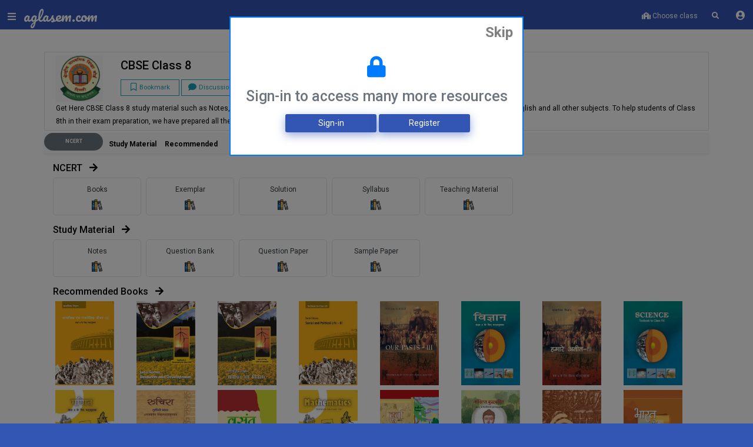

--- FILE ---
content_type: text/html; charset=UTF-8
request_url: https://aglasem.com/school/cbse/class-8
body_size: 12811
content:
<!doctype html>
<html lang="en" class="color-theme-blue">
<head>
<meta http-equiv="Content-Type" content="text/html; charset=UTF-8">
<meta charset="utf-8">
<meta http-equiv="X-UA-Compatible" content="IE=edge">
<meta name="viewport" content="width=device-width, initial-scale=1, shrink-to-fit=no, viewport-fit=cover, user-scalable=no">
<meta name="csrf-token" content="wrtBVseSr4vrYWqKjYJ4kclzliyCvn4XbaR5FP56">
<meta name="google-site-verification" content="PASKrCZu7KCm_f6ja5WGOhzJFBcXtFGi8RaDVqG8KA8" />

<link rel="preconnect" href="https://fonts.googleapis.com" />
<link rel="dns-prefetch" href="https://fonts.googleapis.com" />
<link rel="preconnect" href="https://fonts.gstatic.com" crossorigin>
<link rel="preconnect" href="https://cdn.aglasem.com" />
<link rel="dns-prefetch" href="https://cdn.aglasem.com" />

<!-- SEO -->
<title>CBSE Class 8</title>
<meta name="description" content="Get all resources , Mock test , news and information for Class 8 CBSE">
<link rel="canonical" href="https://aglasem.com/school/cbse/class-8"/>   

<link rel="icon" href="https://cdn.aglasem.com/assets/mocktest/img/favicon.png" type="image/png" />
<link href="https://fonts.googleapis.com/css?family=Pacifico|Roboto:300,400,500,700&display=swap" rel="stylesheet">
<!-- Pacifico Link Starts -->
<!-- <link href="https://fonts.googleapis.com/css?family=Pacifico" rel="stylesheet"> -->

<!--  Pacifico Link Endszz -->

<!-- <link rel="stylesheet" href="https://cdn.aglasem.com/assets/library/fontawesome/css/all.min.css" crossorigin="anonymous"> -->
<!-- Material design icons CSS -->
<!-- <link href="https://fonts.googleapis.com/icon?family=Material+Icons" rel="stylesheet"> -->

<!-- <link href="https://cdn.aglasem.com/assets/production/css/js-bl-prod-v1.css" rel="stylesheet"> -->
<link href="https://cdn.aglasem.com/assets/production/css/css-blha-prod-v1-1.css"  rel="stylesheet">

<!-- Roboto fonts CSS -->
<!-- <link href="https://fonts.googleapis.com/css?family=Roboto:300,400,500,700&display=swap" rel="stylesheet"> -->

<!-- Bootstrap core CSS -->
<!-- <link rel="stylesheet" href="https://cdn.aglasem.com/assets/docs-new/themes/edu/css/bootstrap.css" /> -->

<!-- <link href="https://cdn.aglasem.com/assets/production/css/layout.css" rel="stylesheet"> -->

<!-- JS -->
<!-- <script src="https://cdn.aglasem.com/mocktest/assets/js/major-js/jquery-3.2.0.min.js"></script>
<script src="https://cdn.aglasem.com/mocktest/assets/js/jquery.validate.min.js"></script>
<script src="https://cdn.aglasem.com/mocktest/assets/js/major-js/popper.min.js"></script>
<script src="https://cdn.aglasem.com/mocktest/assets/js/major-js/bootstrap.min.js"></script> -->


<script src="https://cdn.aglasem.com/assets/production/js/js-jvpb-prod-v1.js" type="e20c1c46fe22c6bee7c4e4eb-text/javascript"></script> 

    
    <script defer src="https://pagead2.googlesyndication.com/pagead/js/adsbygoogle.js" type="e20c1c46fe22c6bee7c4e4eb-text/javascript"></script>
 


<style>

body::-webkit-scrollbar-track
{
	-webkit-box-shadow: inset 0 0 6px rgba(0,0,0,0.3);
	background-color: white;
}

body::-webkit-scrollbar
{
	width: 5px;  
	background-color: #5ED0FB;
}

body::-webkit-scrollbar-thumb
{
	background-color:  #3355b4 !important;
}

.swiper-categories .swiper-slide {
    width: 140px;
}


.light-text-color{
    color: #6d7393 !important;
}

.h7 {
    font-size: .8rem;
    margin-bottom: 0.5rem;
    font-family: inherit;
    font-weight: 500;
    line-height: 1.2;
    color: inherit;
}
body {
    font-size: 12px;
}
.title {
    font-size: .8rem; /* font-size: 1rem;  */
    color: #232420cc;
}


</style>




<!-- NEW GOOGLE TAGS -->
<!-- Google Tag Manager -->
<script type="e20c1c46fe22c6bee7c4e4eb-text/javascript">(function(w,d,s,l,i){w[l]=w[l]||[];w[l].push({'gtm.start':
new Date().getTime(),event:'gtm.js'});var f=d.getElementsByTagName(s)[0],
j=d.createElement(s),dl=l!='dataLayer'?'&l='+l:'';j.async=true;j.src=
'https://www.googletagmanager.com/gtm.js?id='+i+dl;f.parentNode.insertBefore(j,f);
})(window,document,'script','dataLayer','GTM-TGK7ZB');</script>
<!-- End Google Tag Manager -->


<!-- Google Tag Manager (noscript) -->
<noscript><iframe src="https://www.googletagmanager.com/ns.html?id=GTM-TGK7ZB"
height="0" width="0" style="display:none;visibility:hidden"></iframe></noscript>
<!-- End Google Tag Manager (noscript) -->

<!-- END NEW GOOGLE TAGS -->

<!-- Begin comScore Tag -->
<script type="e20c1c46fe22c6bee7c4e4eb-text/javascript">
  var _comscore = _comscore || [];
  _comscore.push({ c1: "2", c2: "40350013" ,  options: { enableFirstPartyCookie: "true" } });
  (function() {
    var s = document.createElement("script"), el = document.getElementsByTagName("script")[0]; s.async = true;
    s.src = "https://sb.scorecardresearch.com/cs/40350013/beacon.js";
    el.parentNode.insertBefore(s, el);
  })();
</script>
<noscript>
  <img src="https://sb.scorecardresearch.com/p?c1=2&amp;c2=40350013&amp;cv=3.9.1&amp;cj=1">
</noscript>
<!-- End comScore Tag -->


<script type="e20c1c46fe22c6bee7c4e4eb-text/javascript">
$.ajaxSetup({
headers: {
'X-CSRF-TOKEN': $('meta[name="csrf-token"]').attr('content')
}
});

(function() { 
    var fontA = document.createElement('link'); 
    fontA.href = 'https://cdn.aglasem.com/assets/library/fontawesome/css/all.min.css'; 
    fontA.rel = 'stylesheet'; fontA.type = 'text/css'; 
    document.getElementsByTagName('head')[0].appendChild(fontA); 


    // var googleAds = document.createElement('script'); 
    // googleAds.src = 'https://pagead2.googlesyndication.com/pagead/js/adsbygoogle.js'; 
    //  googleAds.type = 'text/javascript'; 
    // document.getElementsByTagName('head')[0].appendChild(googleAds); 

//     var s = document.createElement("script")
//       s.src = "https://notix.io/ent/current/enot.min.js"
//       s.onload = function (sdk) {
//          sdk.startInstall({
//   "appId": "10056abff63d4cc82a22e21433e7f4f",
//   "loadSettings": true
// })
//       }
//       document.head.append(s)

})();


</script>

</head>

<body>

<!-- Loader -->
<div class="row no-gutters vh-100 loader-screen">
<div class="bg-template background-overlay"></div>
<div class="col align-self-center text-white text-center">
<img src="https://cdn.aglasem.com/mocktest/assets/production/images/icon-aglasem.png" alt="logo">
<span class="h1 mb-0 mt-3" style="font-size: 1.5rem; font-family: 'Pacifico', 'cursive'">aglasem.com</span>
<div class="loader-ractangls">
<div></div>
<div></div>
<div></div>
</div>
</div>
</div>
<!-- Loader ends -->

<!-- Sidebar Code Starts -->

<!-- <link rel="stylesheet" href="https://cdn.aglasem.com/mocktest/assets/production/css/component/animated-button.css"/> -->
<style>
.pdf-bg {
    background-color: #ffeeba !important;
    border: 1px solid #ffc107 !important;
    font-size: 13px !important;
}
</style>

<div class="sidebar">

<!-- Before Login -->
<div class="row no-gutters">
<div class="col-auto align-self-center">
<a href="https://auth.aglasem.com/user-panel/profile" class="btn btn-link" title="Default image">
<figure class="avatar avatar-60">
<i class="fas fa-user fa-2x text-info user-image" id="profile_image" alt="Default image"></i>
<!-- <img id="profile_image" src="" alt="User Image" class="user-image" style="height:30px; width:30px;"> -->
</figure>
</a>
</div>
<div class="col align-self-center d-flex justify-content-center mt-2">
<a class="nav-item nav-link btn btn-info px-1 py-0 rounded w-50" href="https://auth.aglasem.com/login?action=login&url=https://aglasem.com/school/cbse/class-8">Login</a>
</div>
</div>

<!-- Coins Starts -->
<ul class="list-unstyled components mt-2">
<li class="nav-item my-auto p-0 border bg-light p-2">
<img src="https://cdn.aglasem.com/assets/docs/images/share/coins-payment.png" alt="coins" width="30" class="sidebar-coins">
<strong class="text-info">Number of coins - 0</strong>
<span class="card font-size-13 pdf-bg cursor-pointer pdf-text-color p-1 mx-1 mt-2">
<a href="https://auth.aglasem.com/login?action=login&url=https://auth.aglasem.com/aglasem-coin/add-coins" class="px-1 py-0">
<i class="fas fa-plus font-size-12 pr-1" title="Add coins"></i>Login To Add Coins
</a></span>

<span class="d-flex mt-2">
<span class="card font-size-13 pdf-bg cursor-pointer pdf-text-color p-1 mx-1">
<a href="https://auth.aglasem.com/aglasem-coin/coins-benefits?url=https://aglasem.com/school/cbse/class-8" class="px-1 py-0">
<i class="fas fa-info font-size-12 pr-1" title="Add coins"></i>Benefits
</a></span>

<span class="card font-size-13 pdf-bg cursor-pointer pdf-text-color p-1 mx-1">
<a href="https://auth.aglasem.com/aglasem-coin/claim-free-coins?url=https://aglasem.com/school/cbse/class-8" class="px-1 py-0">
<i class="fas fa-coins font-size-12 pr-1" title="Add coins"></i>Welcome Coins
</a></span>
</span>
</li>


</ul>
<!-- Coins Ends -->



<div class="list-group main-menu my-5">
<a href="/" class="list-group-item list-group-item-action active">
<i class="fas fa-home text-white"></i>Home</a>



<a href="https://docs.aglasem.com/" class="list-group-item list-group-item-action">
<i class="fas fa-file-alt text-white"></i>Docs</a>
<a href="https://mocktest.aglasem.com/" class="list-group-item list-group-item-action">
<i class="fas fa-pencil-alt text-white"></i>Mock Test</a>
<a href="https://admission.aglasem.com/" class="list-group-item list-group-item-action">
<i class="fas fa-graduation-cap text-white"></i>Admission</a>
<a href="https://schools.aglasem.com/" class="list-group-item list-group-item-action">
<i class="fas fa-school text-white"></i>School</a>
<!-- <a href="https://atse.aglasem.com/" class="list-group-item list-group-item-action">
<i class="fas fa-chalkboard-teacher text-white"></i>ATSE</a> -->



<!-- <a class="list-group-item list-group-item-action" href="https://aglasem.com/timeline"><i class="far fa-bell text-white"></i>Timeline</a> -->



</div>
</div>
<!-- Sidebar Code Ends -->

<!-- Profile Image Code Starts -->
<!-- Profile Image Code Ends -->

<div class="wrapper">

<header>
<!-- <link rel="stylesheet" href="https://cdn.aglasem.com/assets/mocktest/css/header-notification.css"> -->
<style>
  .dropdown-list .dropdown-item .time{
    font-size: 12px !important;
    font-weight: normal !important;
  }
  .nav-item{
    z-index: 5;
  }
  li .button-blink{
    padding: 0px 6px !important;
  }
</style>
<!-- header -->
<div class="header shadow1">
<div class="row no-gutters mt-2">
<div class="col-auto">
<button class="btn btn-link menu-btn"><i class="fas fa-bars menu"></i><i class="fas fa-times closeicon"></i><span class="new-notification"></span></button>
</div>
<div class="col-auto mr-4">
<div class="header-logo mt-2">
<a href="/" style="font-size: 1.5rem; font-family: 'Pacifico', 'cursive'">aglasem.com<br></a>
</div>
</div>

<!-- <div class="col-auto w-25">
<div id="custom-search-input" onClick="searchEnable();" style="width:100%;">
<div class="input-group">
<input type="text" class="search-query form-control mb-2" id="globalsearchinputbox1" placeholder="Search your exams" onClick="searchEnable();" readonly/>
<span class="input-group-btn d-none"  style="font-size:2rem;">
<button type="button" disabled>
<span class="fa fa-search"></span>
</button>
</span>
</div>
</div>
</div> -->


<div class="col-auto ml-auto">
<ul class="nav list-inline">

<!-- <li class="nav-item list-inline-item"><a class="nav-link text-white px-2" href="https://auth.aglasem.com/aglasem-coin/claim-diwali-coins?url=https://aglasem.com/school/cbse/class-8">
  <img src="https://cdn.aglasem.com/ag-images/icons/diwali.png" style="width: 25px;animation: jittery 3s infinite;" class="img-fluid"></a>
</li> -->

  <li class="nav-item my-auto p-0">
    <a class="nav-link py-0 px-3 font-weight-light cursor-pointer" href="#" data-toggle="modal" data-target="#classModal">
    <i class="fas fa-school"></i>
    <strong id="selectedEducation">
        Choose class
        </strong>
    </a>
    </li> 
    
<li class="nav-item list-inline-item d-none"><a class="nav-link text-white px-2" href="/">Intro</a></li>




<li class="nav-item list-inline-item "><a href="#" title="Search" class="nav-link text-white px-2" onClick="if (!window.__cfRLUnblockHandlers) return false; searchEnable();" data-cf-modified-e20c1c46fe22c6bee7c4e4eb-=""> <i class="fas fa-search"></i></a></li>

  

<li class="nav-item list-inline-item d-none"><span class="item button-jittery"><button class="button-blink"><a href="/product/go-premium?url=https://aglasem.com/school/cbse/class-8">GO PREMIUM</a></button></span></li>



<li class="dropdown dropdown-list-toggle d-none"><a href="#" title="Notification" data-toggle="dropdown" class="nav-link notification-toggle nav-link-lg" onClick="if (!window.__cfRLUnblockHandlers) return false; updateNotificationView();" data-cf-modified-e20c1c46fe22c6bee7c4e4eb-=""><i class="far fa-bell"></i> <span class="dot dot-position d-none" id="newNotification"></span>   </a>

<div class="dropdown-menu dropdown-list dropdown-menu-right">

<div class="dropdown-list-content dropdown-list-icons scrollable-menu" id="userNotification">
<a href="#" class="dropdown-item dropdown-item-unread d-flex">

<div class="dropdown-list-content dropdown-list-message text-body">
No notification
</div>
</a>

</div>
</div>
</li>



<li class="list-inline-item">
<div class="dropdown btn-group">
<a class="btn dropdown-toggle btn btn-link text-white mt-1 py-0" data-toggle="dropdown" href="#">
      <i class="fas fa-user-circle"></i>
    
    

</a>

<ul class="dropdown-menu dropdown-menu-right text-center">
<li><a class="bg-white text-dark" href="https://auth.aglasem.com/login?action=login&url=https://aglasem.com/school/cbse/class-8">Register</a></li>
<li><a class="bg-white text-dark" href="https://auth.aglasem.com/login?action=login&url=https://aglasem.com/school/cbse/class-8">Sign-in</a></li>
</ul>
</div>
</li>

</ul>

</div>

<!-- <div class="container d-none" id="searchDiv"></div> -->

</div>
</div>
<!-- header ends -->


<!-- Google Tag Manager (noscript) -->
<noscript><iframe src="https://www.googletagmanager.com/ns.html?id=GTM-NBHCCGN"
height="0" width="0" style="display:none;visibility:hidden"></iframe></noscript>
<!-- End Google Tag Manager (noscript) -->
</header>


<link rel="stylesheet" href="https://cdn.aglasem.com/assets/production/library/flickity/dist/flickity.min.css">
<script src="https://cdn.aglasem.com/assets/production/library/flickity/dist/flickity.pkgd.min.js" type="e20c1c46fe22c6bee7c4e4eb-text/javascript"></script>

<style>
.info-box-1 {
    background-color: #fff;
    padding: 20px;
    border-radius: 5px;
    border: 1px solid #eee;
}



.books-card {
    width: 150px;
    min-height: 165px;
    max-height: 165px;
}

.subject-card {
    /* height: 250px; */
    /* width: 200px; */
    border-width: 1px;
    border-style: solid;
    border-color: #d6d0c9e3;
    color: #313131;
    display: grid;
    place-items: center;
    /* background-image: linear-gradient(#feba4ce3, #fda241); */
}

/* .carousel-cell-book {
    transform: perspective(500px) rotateY(22deg) scale(0.9);
    margin-left: -7px;
    transition: all 0.2s ease;
}

.carousel-cell-book:hover {
    transform: perspective(500px) rotateY(0deg) scale(1);
    z-index: 1;
    position: relative;
}

.carousel-cell {
    transform: perspective(500px) rotateY(22deg) scale(0.9);
    margin-left: -7px;
    transition: all 0.2s ease;
}

.carousel-cell:hover {
    transform: perspective(500px) rotateY(0deg) scale(1);
    z-index: 1;
    position: relative;
} */

.icon-size{
   width:18px;
   height:18px;
   margin-top:6px;
}

.disscussion-btn-custom {
    color: #17A2B8 !important; 
}

.disscussion-btn-custom:hover {
    color: #fff !important; 
}
</style>


<div class="container mb-3" >

     <!-- login popup -->
             <!-- Choose Your Class Modal -->
<div class="modal" id="classModal">
    <div class="modal-dialog border border-primary">
    <div class="modal-content border border-primary rounded-0">
    
    <!-- Modal Header -->
    <div class="modal-header p-3 border-0">
    <button type="button" class="close small" data-dismiss="modal">Skip</button>
    </div>
    
    <!-- Modal body -->
    <div class="modal-body">
    
      <div class="row">
        <div class="col text-center">
        <i class="fas fa-lock fa-3x text-primary"></i>
        <h3 class="my-3 text-secondary">Sign-in to access many more resources </h3>
        </div>
        </div>
    
    
    <div class="col-12">
    
    <div class="row">
        
        <a class="offset-2 btn btn-sm btn-default col-4" href="https://auth.aglasem.com/login?action=login&url=https://aglasem.com/school/cbse/class-8">Sign-in</a>
        <a class="ml-1 btn btn-sm btn-default col-4 " href="https://auth.aglasem.com/login?action=register&url=https://aglasem.com/school/cbse/class-8">Register</a>
    </div>
    
        
    </div>
    
   
    
    <br/>
    </div>
    
    </div>
    </div>
    </div>
    

    <script type="e20c1c46fe22c6bee7c4e4eb-text/javascript">




$(document).ready(function () {

    if (document.cookie.indexOf("loginModal") == -1) {
        $("#classModal").modal("show");
        //Modal has been shown, now set a cookie so it never comes back
      
    }


});





        $('#classModal').on('hidden.bs.modal', function (e) {
  // do something...

setCookie('loginModal', 'skip', 2);

})

function setCookie(cname, cvalue, exdays) {
  const d = new Date();
  d.setTime(d.getTime() + (exdays*24*60*60*1000));
  let expires = "expires="+ d.toUTCString();
  document.cookie = cname + "=" + cvalue + ";" + expires + ";path=/";
}

    </script>
        
<div class="row d-flex justify-content-center pt-2" style="margin-top: 50px;">

<!-- Breadcrumb Starts -->
<div class="col-12 d-flex justify-content-center">
<ol class="breadcrumb text-white p-0 m-1" style="min-height:0; background: transparent;">
<li class="breadcrumb-item ml-0"><a href="/">HOME</a></li>
<li class="breadcrumb-item ml-0"><a href="/school">SCHOOL</a></li>
<li class="breadcrumb-item ml-0 "><a href="/school/class-8">CLASS 8</a></li>
<li class="breadcrumb-item ml-0 active"><a href="#">CBSE</a></li>

</ol>
</div>
<!-- Breadcrumb Ends -->
</div>


<div class="row border  p-1">

<div class="col-auto">
<figure class="m-0  rounded ">
<img width="80" height="80" src="https://cdn.aglasem.com/centralised/exam-logo/CBSE Class 8.png">
</figure>
</div>

<div class="col my-auto">
<h1 class="h4">CBSE Class 8
 </h1>

<button class="btn btn-outline-info btn-sm rounded-0 my-1  p-1" style="width: 100px;line-height: 12px;" data-status="N" onclick="if (!window.__cfRLUnblockHandlers) return false; followMe(this)" title="Click to bookmark" data-cf-modified-e20c1c46fe22c6bee7c4e4eb-="">
<i class="far fa-bookmark mr-1 small-icon" aria-hidden="true"></i><small>Bookmark</small>
</button>




<a class="btn btn-outline-info btn-sm rounded-0 my-1  p-1 disscussion-btn-custom" style="width: 100px;line-height: 12px;" href="#" onClick="if (!window.__cfRLUnblockHandlers) return false; scrollToTargetAdjusted('comments-container-div');" data-cf-modified-e20c1c46fe22c6bee7c4e4eb-="">
    <i class="fa fa-comment mr-1 small-icon" aria-hidden="true"></i><small>Discussion</small></a>
</div>


<div class="col-12">
Get Here CBSE Class 8 study material such as Notes, Books, Solutions and more. Access the Mock Tests for CBSE Class 8 Maths, Science, English and all other subjects. To help students of Class 8th in their exam preparation, we have prepared all these CBSE study material and also included official resources here.
</div>

</div>

<!-- navigation -->
<div class="row mt-1" >
<div class="col-12 mx-0 p-0 no-gutter" id="navbar">
<ul class="navbar-nav carousel shadow-sm bg-light text-center" style="height:35px;" data-flickity='{ "wrapAround": false,  "freeScroll": true, "freeScrollFriction": 0.03, "cellAlign": "left", "prevNextButtons": false, "pageDots": false }'>




<li class="nav-item carousel-cell badge badge-pill badge-secondary text-white" style="width: 100px;">
<a class="nav-link font-weight-bold fs-13 text-capitalize text-white" href="#" onClick="if (!window.__cfRLUnblockHandlers) return false; scrollToTargetAdjusted('section-ncert');" data-cf-modified-e20c1c46fe22c6bee7c4e4eb-="">
NCERT</a>
</li>

<li class="nav-item carousel-cell " style="width: 100px;">
<a class="nav-link font-weight-bold fs-13 text-capitalize " href="#" onClick="if (!window.__cfRLUnblockHandlers) return false; scrollToTargetAdjusted('section-aglasem-docs');" data-cf-modified-e20c1c46fe22c6bee7c4e4eb-="">
Study Material</a>
</li>






<li class="nav-item carousel-cell " style="width: 100px;">
<a class="nav-link font-weight-bold fs-13 text-capitalize " href="#" onClick="if (!window.__cfRLUnblockHandlers) return false; scrollToTargetAdjusted('section-affilate');" data-cf-modified-e20c1c46fe22c6bee7c4e4eb-="">
Recommended Books</a>
</li>

</ul>
</div>
</div>

<!-- navigation -->
<!-- Banner -->
<div class="row d-none" id="global_ads">
<div class="col-md-12 mt-1 text-center" id="global_ads_div">

</div>
</div>
<!-- banner -->






<!-- NCERT level starts -->
<div class="row mt-3" id="section-ncert">
<div class="col">
<span class="h6">NCERT
<i class="fa fa-arrow-right ml-2" aria-hidden="true"></i>
</span>
</div>
</div>
<div class="row mt-1">
<div class="col">
<div class="carousel" data-flickity='{ "wrapAround": false,  "freeScroll": true, "freeScrollFriction": 0.03, "cellAlign": "left", "prevNextButtons": false, "pageDots": false  , "lazyLoad": 6 }'>

<a  href="https://docs.aglasem.com/org/ncert/ncert-class-8/books" class="text-dark d-flex justify-content-center text-nowrap">
<div class="carousel-cell mr-2" style="width:150px;">

<div class="card border ">
<div class="card-body text-center p-2">

Books<br>
<img src="/images/book1.png" alt="NCERT Solutions" class="icon-size">

</div>
</div>

</div>
</a>
<a  href="https://docs.aglasem.com/org/ncert/ncert-class-8/exemplar" class="text-dark d-flex justify-content-center text-nowrap">
<div class="carousel-cell mr-2" style="width:150px;">

<div class="card border ">
<div class="card-body text-center p-2">

Exemplar<br>
<img src="/images/book1.png" alt="NCERT Solutions" class="icon-size">

</div>
</div>

</div>
</a>
<a  href="https://docs.aglasem.com/org/ncert/ncert-class-8/solution" class="text-dark d-flex justify-content-center text-nowrap">
<div class="carousel-cell mr-2" style="width:150px;">

<div class="card border ">
<div class="card-body text-center p-2">

Solution<br>
<img src="/images/book1.png" alt="NCERT Solutions" class="icon-size">

</div>
</div>

</div>
</a>
<a  href="https://docs.aglasem.com/org/ncert/ncert-class-8/syllabus" class="text-dark d-flex justify-content-center text-nowrap">
<div class="carousel-cell mr-2" style="width:150px;">

<div class="card border ">
<div class="card-body text-center p-2">

Syllabus<br>
<img src="/images/book1.png" alt="NCERT Solutions" class="icon-size">

</div>
</div>

</div>
</a>
<a  href="https://docs.aglasem.com/org/ncert/ncert-class-8/teaching-material" class="text-dark d-flex justify-content-center text-nowrap">
<div class="carousel-cell mr-2" style="width:150px;">

<div class="card border ">
<div class="card-body text-center p-2">

Teaching Material<br>
<img src="/images/book1.png" alt="NCERT Solutions" class="icon-size">

</div>
</div>

</div>
</a>


</div>
</div>
</div>
<!-- NCERT level ends -->


<!-- School level starts -->
<div class="row mt-3" id="section-aglasem-docs">
<div class="col" >
<span class="h6">Study Material
<i class="fa fa-arrow-right ml-2" aria-hidden="true"></i>
</span>
</div>
</div>
<div class="row mt-1">
<div class="col">
<div class="carousel" data-flickity='{ "wrapAround": false,  "freeScroll": true, "freeScrollFriction": 0.03, "cellAlign": "left", "prevNextButtons": false, "pageDots": false  , "lazyLoad": 6 }'>

<a  href="https://docs.aglasem.com/org/aglasem/aglasem-class-8/notes" class="text-dark d-flex justify-content-center text-nowrap">
<div class="carousel-cell mr-2" style="width:150px;">

<div class="card border">
<div class="card-body text-center p-2">


Notes<br>
<img src="/images/book1.png" alt="NCERT Solutions" class="icon-size">

</div>
</div>

</div>
</a>
<a  href="https://docs.aglasem.com/org/aglasem/aglasem-class-8/question-bank" class="text-dark d-flex justify-content-center text-nowrap">
<div class="carousel-cell mr-2" style="width:150px;">

<div class="card border">
<div class="card-body text-center p-2">


Question Bank<br>
<img src="/images/book1.png" alt="NCERT Solutions" class="icon-size">

</div>
</div>

</div>
</a>
<a  href="https://docs.aglasem.com/org/aglasem/aglasem-class-8/question-paper" class="text-dark d-flex justify-content-center text-nowrap">
<div class="carousel-cell mr-2" style="width:150px;">

<div class="card border">
<div class="card-body text-center p-2">


Question Paper<br>
<img src="/images/book1.png" alt="NCERT Solutions" class="icon-size">

</div>
</div>

</div>
</a>
<a  href="https://docs.aglasem.com/org/aglasem/aglasem-class-8/sample-paper" class="text-dark d-flex justify-content-center text-nowrap">
<div class="carousel-cell mr-2" style="width:150px;">

<div class="card border">
<div class="card-body text-center p-2">


Sample Paper<br>
<img src="/images/book1.png" alt="NCERT Solutions" class="icon-size">

</div>
</div>

</div>
</a>


</div>
</div>
</div>
<!-- School level ends -->




<!-- NCERT level starts -->
<!-- NCERT level ends -->




    <!-- NCERT level starts -->
    <div class="row mt-3" id="section-affilate">
        <div class="col">
            <span class="h6">Recommended Books
                <i class="fa fa-arrow-right ml-2" aria-hidden="true"></i>
            </span>
        </div>
    </div>
    <div class="row">

        
        <div class="p-0 m-1 ">


            <a href="https://www.amazon.in/Samajik-Aur-Rajnitik-Jeevan-Textbook/dp/8174508333?tag=aglasem-21" class="col" target="_blank">
                <img src="https://cdn.aglasem.com/centralised/affliate/amazon/81712288-0d63-476f-a62c-0162b763d913.jpg"
                    width="100">
            </a>
        </div>


        
        <div class="p-0 m-1 ">


            <a href="https://www.amazon.in/Resources-Development-Textbook-Geography-Class/dp/B098P9JB9P?tag=aglasem-21" class="col" target="_blank">
                <img src="https://cdn.aglasem.com/centralised/affliate/amazon/2e2050f5-6d22-4c79-bb21-5077b5b03848.jpg"
                    width="100">
            </a>
        </div>


        
        <div class="p-0 m-1 ">


            <a href="https://www.amazon.in/Samajik-Vigyan-Sansadhan-Avam-Vikas/dp/B072P1LX5V?tag=aglasem-21" class="col" target="_blank">
                <img src="https://cdn.aglasem.com/centralised/affliate/amazon/81e83dea-f50c-4a67-b069-2773c8d712a0.jpg"
                    width="100">
            </a>
        </div>


        
        <div class="p-0 m-1 ">


            <a href="https://www.amazon.in/Social-Political-Life-Part-TextBook/dp/8174508252?tag=aglasem-21" class="col" target="_blank">
                <img src="https://cdn.aglasem.com/centralised/affliate/amazon/d5490e6c-574f-4f27-8d04-55286b2ee35f.jpg"
                    width="100">
            </a>
        </div>


        
        <div class="p-0 m-1 ">


            <a href="https://www.amazon.in/Social-Science-Our-Past-III-2019/dp/9352921135?tag=aglasem-21" class="col" target="_blank">
                <img src="https://cdn.aglasem.com/centralised/affliate/amazon/23e49fbd-215f-47f2-b44b-5632180b28fc.jpg"
                    width="100">
            </a>
        </div>


        
        <div class="p-0 m-1 ">


            <a href="https://www.amazon.in/Vigyan-Class-8-Hindi-855/dp/8174508201?tag=aglasem-21" class="col" target="_blank">
                <img src="https://cdn.aglasem.com/centralised/affliate/amazon/b9e0335a-c6f4-462f-bb83-409a4bb6d57f.jpg"
                    width="100">
            </a>
        </div>


        
        <div class="p-0 m-1 ">


            <a href="https://www.amazon.in/Humare-Atit-Pustak-Itihas-Class/dp/B07VDFTDLW?tag=aglasem-21" class="col" target="_blank">
                <img src="https://cdn.aglasem.com/centralised/affliate/amazon/695e89c6-1ce7-4ab7-bf75-2f5a08176850.jpg"
                    width="100">
            </a>
        </div>


        
        <div class="p-0 m-1 ">


            <a href="https://www.amazon.in/NCERT-Science-Textbook-Class-English/dp/B08N4B2XVY?tag=aglasem-21" class="col" target="_blank">
                <img src="https://cdn.aglasem.com/centralised/affliate/amazon/6e9b9ab8-ec93-428c-95c8-0cf42f6d9259.jpg"
                    width="100">
            </a>
        </div>


        
        <div class="p-0 m-1 ">


            <a href="https://www.amazon.in/Ganit-Textbook-Mathematics-Class-8-853/dp/8174508155?tag=aglasem-21" class="col" target="_blank">
                <img src="https://cdn.aglasem.com/centralised/affliate/amazon/f3219a90-9d1d-4fa9-bada-83a9ddcdd948.jpg"
                    width="100">
            </a>
        </div>


        
        <div class="p-0 m-1 ">


            <a href="https://www.amazon.in/Ruchira-Bhag-Sanskrit-Textbook-Class/dp/B098DW6R2W?tag=aglasem-21" class="col" target="_blank">
                <img src="https://cdn.aglasem.com/centralised/affliate/amazon/471fbf90-41a4-47f4-9ac0-ed0b52a1db93.jpg"
                    width="100">
            </a>
        </div>


        
        <div class="p-0 m-1 ">


            <a href="https://www.amazon.in/Vasant-Bhaag-Textbook-Hindi-Class/dp/8174508171?tag=aglasem-21" class="col" target="_blank">
                <img src="https://cdn.aglasem.com/centralised/affliate/amazon/e2c66379-4b51-4ce4-980f-a0b2ae7aae6c.jpg"
                    width="100">
            </a>
        </div>


        
        <div class="p-0 m-1 ">


            <a href="https://www.amazon.in/Mathematics-Textbook-Class-8-852/dp/8174508147?tag=aglasem-21" class="col" target="_blank">
                <img src="https://cdn.aglasem.com/centralised/affliate/amazon/db75305b-fb01-408e-9886-70a0c37c190d.jpg"
                    width="100">
            </a>
        </div>


        
        <div class="p-0 m-1 ">


            <a href="https://www.amazon.in/Durva-Class-8-Hindi-848/dp/8174508090?tag=aglasem-21" class="col" target="_blank">
                <img src="https://cdn.aglasem.com/centralised/affliate/amazon/9b98c3bc-3d8c-41aa-8a6f-8162c48ed610.jpg"
                    width="100">
            </a>
        </div>


        
        <div class="p-0 m-1 ">


            <a href="https://www.amazon.in/Sanshipt-Budhcharit-Class-8-NCERT/dp/9352921259?tag=aglasem-21" class="col" target="_blank">
                <img src="https://cdn.aglasem.com/centralised/affliate/amazon/df7f6dfb-1473-42be-8d8d-41322305163b.jpg"
                    width="100">
            </a>
        </div>


        
        <div class="p-0 m-1 ">


            <a href="https://www.amazon.in/So-Happened-Class-8/dp/B09KCG8SQ3?tag=aglasem-21" class="col" target="_blank">
                <img src="https://cdn.aglasem.com/centralised/affliate/amazon/55df204d-beeb-4187-91ff-fc8f9f36dc40.jpg"
                    width="100">
            </a>
        </div>


        
        <div class="p-0 m-1 ">


            <a href="https://www.amazon.in/Bharat-Ki-Khoj-Class-8-847/dp/8174508325?tag=aglasem-21" class="col" target="_blank">
                <img src="https://cdn.aglasem.com/centralised/affliate/amazon/47801b58-cf4c-485f-843b-1a4060d1de39.jpg"
                    width="100">
            </a>
        </div>


        
        <div class="p-0 m-1 ">


            <a href="https://www.amazon.in/Honey-Dew-Class-8-849/dp/817450821X?tag=aglasem-21" class="col" target="_blank">
                <img src="https://cdn.aglasem.com/centralised/affliate/amazon/aeb78e07-4a91-499d-986c-6e3d6ccfb15d.jpg"
                    width="100">
            </a>
        </div>


        

    </div>
    <!-- NCERT level ends -->

    




</div>

<style>

.jitterEffect{
animation: jittery 3s 5;
}
</style>
<script type="e20c1c46fe22c6bee7c4e4eb-text/javascript">
function followMe(node)
{
 
    
window.location = "https://auth.aglasem.com/login?action=login&url=https://aglasem.com/school/cbse/class-8";

return false;
  //  console.log('hello');
follow_status = $(node).attr('data-status');

console.log(follow_status);

if(follow_status == 'N')
{
 $(node).attr('data-status','Y');
 follow_status= 'Y';

 var value = $(node).find("small").text("Bookmarked");
 $(node).addClass('btn-warning');
 $(node).removeClass('btn-outline-secondary');
 $(node).find("i").removeClass('far fa-bookmark');
 $(node).find("i").addClass('fas fa-bookmark', value);

}
else{

 $(node).attr('data-status','N');
 follow_status= 'N';
 var value = $(node).find("small").text("Bookmark");
 $(node).removeClass('btn-warning');
 $(node).addClass('btn-outline-secondary');
 $(node).find("i").removeClass('fas fa-bookmark');
 $(node).find("i").addClass('far fa-bookmark', value);   

}

    $.ajax({
  type: 'POST',
  cache: false,
  url: '/activity/follow',
  data: {
    follow_status : follow_status,
    exam_id : '1103',
    organisation_id : '118',
  },
  success: function (response) {
      responseArr = JSON.parse(response);
      $('#examFollow').addClass('jitterEffect');
     // fetchUserFollow();
   // console.log($responseArr)
   
     }

      });


}
</script>

<script type="e20c1c46fe22c6bee7c4e4eb-text/javascript">

$( document ).ready(function() {
  
    //$('#resourceDiv').removeClass('d-none');


});





function scrollToTargetAdjusted(id){
    var element = document.getElementById(id);
    var headerOffset = 20;
    var elementPosition = element.getBoundingClientRect().top;
    var offsetPosition = elementPosition + window.pageYOffset - headerOffset;
  
    window.scrollTo({
         top: offsetPosition,
         behavior: "smooth"
    });
}



</script>




<footer>
<style>

.footer-link{
color: #6c757d !important;
}
.footer-link:hover{
color: #6c757d !important;
}
#footer h5{
text-decoration: underline;
color: #6c757d;
}
#footer h6{
color: #6c757d;
font-size: 0.875rem;
font-weight: 400;
letter-spacing: 0;
line-height: 1.428572;
}
#footer ul{
list-style: none;
padding-left: 0;
}
</style>

    <footer id="footer">
    <div class="container-fluid bg-light border-top">
       <div class="container">
<div class="row">
<div class="col-lg-12">
<div class="row">
<div class="col-lg-3 col-12">
<h3><a href="/" class="navbar-brand mt-2" style="font-family: 'Pacifico', cursive;font-size: 2rem; color:#6c757d;">aglasem.com</a></h3>
<h6 class="mt-3" style="color:#6c757d;">AglaSem is an Indian edtech company that specializes in education related services and products.</h6>
</div>

<div class="col-lg-3 col-12 mt-3">
<h5>About Company</h5>
<h6>At the largest student guidance portal, get updates and preparation material of school studies, entrance exams, college admissions, government jobs, talent search exams, olympiads.

</h6>
</div>

<div class="col-lg-2 col-md-4 col-sm-4 col-xs-6 mt-3">
<h5>Study Material</h5>
<ul>  
<li> <a href="https://schools.aglasem.com/123491/" class="footer-link">Notes</a> </li>                      
<li> <a href="https://schools.aglasem.com/ncert-books/" class="footer-link">Books</a> </li>
<li> <a href="https://schools.aglasem.com/ncert-solutions/" class="footer-link">Solutions</a> </li>
<li> <a href="https://schools.aglasem.com/ncert-exemplar/" class="footer-link">Exemplar</a> </li>

</ul>
</div>

<div class="col-lg-2 col-md-4 col-sm-4 col-xs-6 mt-3">
<h5>Sections</h5>
<ul>
<li> <a class="footer-link" href="https://schools.aglasem.com">Schools</a> </li>
<li> <a class="footer-link" href="https://admission.aglasem.com">Admission</a> </li>
<li> <a class="footer-link" href="https://career.aglasem.com">Career</a> </li>
<li> <a class="footer-link" href="https://mocktest.aglasem.com">MockTest</a> </li>
</ul>
</div>

<div class="col-lg-2 col-md-4 col-sm-4 col-xs-12 mt-3">
<h5>Follow Us</h5>
<div class="social">
<a class="footer-link" href="https://www.facebook.com/AglaSem.Education/" target="_blank" rel="nofollow" aria-label="facebook"><i class="fab fa-facebook-f mr-2" aria-hidden="true"></i></a>
<a class="footer-link" href="https://www.instagram.com/aglasem/" target="_blank" rel="nofollow" aria-label="Instagram"><i class="fab fa-instagram mr-2" aria-hidden="true"></i></a>
<a class="footer-link" href="https://twitter.com/aglasem" target="_blank" rel="nofollow" aria-label="Twitter"><i class="fab fa-twitter mr-2" aria-hidden="true"></i></a>
<a class="footer-link" href="https://www.youtube.com/channel/UCcC3sAQj6DNMqa5lQuuzmFA" target="_blank" rel="nofollow" aria-label="Youtube"><i class="fab fa-youtube mr-2" aria-hidden="true"></i></a>
</div>
</div>

</div>
</div>
</div>
</div>

<div class="container">
<div class="row">
<div class="col-lg-8 col-12">
<h6>© aglasem.com. The materials and information provided on this website are for reference purposes only. </h6>
</div>
<div class="col-lg-4 col-12">
<ul class="list-inline">
<li class="list-inline-item"> <a class="footer-link" href="/disclaimer">Disclaimer</a> </li>
<li class="list-inline-item"> <a class="footer-link" href="/terms-and-conditions">Terms of Use</a> </li>
<li class="list-inline-item"> <a class="footer-link" href="/privacy-policy">Privacy Policy</a> </li>
<li class="list-inline-item"> <a class="footer-link" href="/contact">Contact</a> </li>
<li class="list-inline-item"> <a class="footer-link" href="/in-media">Media</a> </li>

</ul>
</div>
</div>
</div>

</div>
</footer>

    <!--================ End footer Area  =================-->
 <!-- footer content -->

        <!-- /footer content -->





<script type="e20c1c46fe22c6bee7c4e4eb-text/javascript">
function globalLogout()
{

// Get the page name where user logout
swal({
  title: "Log Out",
  text: "Are you sure want to log-off?",
  type: "warning",
  showCancelButton: true,
  confirmButtonClass: "btn-danger",
  confirmButtonText: "Log Out",
  closeOnConfirm: false
},
function(){
  window.location="/global-logout?url=https://aglasem.com/school/cbse/class-8";
});



}



</script>



<!-- New theme code starts -->

     <!-- cookie js -->
     <!-- <script src="https://cdnjs.cloudflare.com/ajax/libs/jquery-cookie/1.4.1/jquery.cookie.min.js" defer></script> -->
 
     <!-- swiper js -->
    
 
     <!-- swiper js -->
     <!-- <script src="https://cdnjs.cloudflare.com/ajax/libs/jquery-sparklines/2.1.2/jquery.sparkline.min.js"></script>
  -->
     <!-- template custom js -->
     <script src="https://cdn.aglasem.com/assets/production/js/main-new.js" type="e20c1c46fe22c6bee7c4e4eb-text/javascript"></script>

    <!-- page level script -->
   
<!-- <script src="https://cdn.aglasem.com/mocktest/assets/js/library/sweetalert/dist/sweetalert.js" defer></script>
 <link rel="stylesheet" href="https://cdn.aglasem.com/mocktest/assets/js/library/sweetalert/dist/sweetalert.css" defer> -->


 <script async src="https://cse.google.com/cse.js?cx=010609010760902600346:d2bv27azfgf" type="e20c1c46fe22c6bee7c4e4eb-text/javascript"></script>

<style>
/* GOOGLE STYLE */
#custom-search-input > div > div {
width: 100%;
}
.gsc-control-cse {
    border-color: #3355b400;
    background-color: #3355b400;
}
.gsc-completion-container{
  color:#000;
}
.gssb_a table tr td{
  padding: 10px;
}
/* Google Style */

</style>

<div class="container-fluid mx-auto " id="searchDiv" style="
    position: fixed;
    z-index: 999;
    content: '';
    top: 0;
    left: 0;
    background: rgb(0 122 255 / 78%);
    width: 100%;
    height: 100%;
    display: none;
">

<div class="card mt-5 p-4" style="max-height:100%;min-height:300px;overflow:scroll;">
<span class="closebtn" onclick="if (!window.__cfRLUnblockHandlers) return false; searchEnable()" title="Close Overlay" style="position: absolute;
    top: 8px;
    right: 8px;
    font-size: 26px;
    cursor: pointer;
    color: #cc1717;" data-cf-modified-e20c1c46fe22c6bee7c4e4eb-=""><i class="fas fa-times-circle"></i></span>


<div class="justify-content-center"> <!-- input-group mb-3 mt-5  -->
<!-- <input type="text" value="" class="form-control" id="globalsearchinputbox" area-label="Search Exams" placeholder="Search Exams" style=" height: 30px;"> -->
<div class="gcse-search" enablehistory="false"></div>
<!-- <div class="input-group-append" style="height: 30px;">
<button class="input-group-text" onclick="searchdoc();"><i class="fas fa-search"></i></button>
</div> -->

</div>

        <!-- <span class="text mb-4">168 exams</span>
        <div class="d-flex flex-row r mb-3" onClick="quickSearch('jee main')" >
        <span class="mb-2 ml-2" style="background: #d3d3d387;padding: 2.5px;color: lightslategrey;border-radius: .25rem;" > <i class="fas fa-search"></i></span> <span class="mb-2 ml-2">Jee Main</span>
            
        </div>
        <div class="d-flex flex-row r mb-3" onClick="quickSearch('gate')">
        <span class="mb-2 ml-2" style="background: #d3d3d387;padding: 2.5px;color: lightslategrey;border-radius: .25rem;" > <i class="fas fa-search"></i></span> <span class="mb-2 ml-2">Gate</span>
            
        </div>
        <div class="d-flex flex-row r mb-3" onClick="quickSearch('class 12')">
        <span class="mb-2 ml-2" style="background: #d3d3d387;padding: 2.5px;color: lightslategrey;border-radius: .25rem;" > <i class="fas fa-search"></i></span> <span class="mb-2 ml-2">Class 12</span>
            
        </div> -->

    </div>


</div> 



<script type="e20c1c46fe22c6bee7c4e4eb-text/javascript">

function searchEnable()
{
    console.log('hello');
//$('#searchDiv').toggleClass('d-none');
$('#searchDiv').fadeToggle('slow');

}


</script>











<script type="e20c1c46fe22c6bee7c4e4eb-text/javascript">
(function() { 
   
   var fontA = document.createElement('link'); 
   fontA.href = 'https://cdn.aglasem.com/mocktest/assets/js/library/sweetalert/dist/sweetalert.css'; 
   fontA.rel = 'stylesheet'; fontA.type = 'text/css'; 
   document.getElementsByTagName('head')[0].appendChild(fontA); 


   var sweetAlert = document.createElement('script'); 
   sweetAlert.src = 'https://cdn.aglasem.com/mocktest/assets/js/library/sweetalert/dist/sweetalert.js'; 
   sweetAlert.type = 'text/javascript'; 
   document.getElementsByTagName('head')[0].appendChild(sweetAlert); 



})();


$(document).ready(function () {
$('.loader-screen').animate({
                    width: "toggle"
                });

});

function globalLogout()
{

// Get the page name where user logout
swal({
  title: "Log Out",
  text: "Are you sure want to log-off?",
  type: "warning",
  showCancelButton: true,
  confirmButtonClass: "btn-danger",
  confirmButtonText: "Log Out",
  closeOnConfirm: false
},
function(){
  window.location="/global-logout?url=https://aglasem.com/school/cbse/class-8";
});



}

</script>
<!-- Crentials Api -->




<!-- Choose Your Class Modal -->
<div class="modal" id="classModal">
<div class="modal-dialog border border-primary">
<div class="modal-content border border-primary rounded-0">

<!-- Modal Header -->
<div class="modal-header p-3 border-0">
<button type="button" class="close p-2" data-dismiss="modal">&times;</button>
</div>

<!-- Modal body -->
<div class="modal-body">

<div class="row">
<div class="col text-center">
<i class="fas fa-school text-warning fa-3x"></i>
<h4 class="my-3 text-secondary">ENTER YOUR EDUCATION</h4>
</div>
</div>


<div class="col-12">

<div class="form-group">
    
    <select class="form-control"  id="user_education" placeholder="Class" id="">
    
        <option value="">Choose Your Class</option>
        <option value="class-1">Class 1</option>
        <option value="class-2">Class 2</option>
        <option value="class-3">Class 3</option>
        <option value="class-4">Class 4</option>
        <option value="class-5">Class 5</option>
        <option value="class-6">Class 6</option>
        <option value="class-7">Class 7</option>
        <option value="class-8">Class 8</option>
        <option value="class-9">Class 9</option>
        <option value="class-10">Class 10</option>
        <option value="class-11">Class 11</option>
        <option value="class-12">Class 12</option>
        <option value="class-12-passed">Class 12 Passed</option>
        <option value="under-graduate">Under Graduate</option>
        <option value="graduate">Graduate</option>
        <option value="post-graduate">Post Graduate</option>
    </select>
</div>

    
</div>

<div class="col-12 text-center">
<button class="btn btn-success px-3 py-1" type="button" onClick="if (!window.__cfRLUnblockHandlers) return false; userEducationSet()" data-cf-modified-e20c1c46fe22c6bee7c4e4eb-="">Submit</button>
</div>

<br/>
</div>

</div>
</div>
</div>




<!-- <script src="https://cdnjs.cloudflare.com/ajax/libs/izitoast/1.4.0/js/iziToast.min.js" integrity="sha512-Zq9o+E00xhhR/7vJ49mxFNJ0KQw1E1TMWkPTxrWcnpfEFDEXgUiwJHIKit93EW/XxE31HSI5GEOW06G6BF1AtA==" crossorigin="anonymous" referrerpolicy="no-referrer"></script> -->

<!-- <link rel="stylesheet" href="https://cdnjs.cloudflare.com/ajax/libs/izitoast/1.4.0/css/iziToast.min.css" integrity="sha512-O03ntXoVqaGUTAeAmvQ2YSzkCvclZEcPQu1eqloPaHfJ5RuNGiS4l+3duaidD801P50J28EHyonCV06CUlTSag==" crossorigin="anonymous" referrerpolicy="no-referrer" /> -->

<style>
.toastNotification{  
    box-shadow: 0 15px 30px rgb(0 0 0 / 8%);
    border : 2px solid #3355b4;
}



  </style>

<script type="e20c1c46fe22c6bee7c4e4eb-text/javascript">



$(function() {

 // setTimeout(function() {fetchNotification();}, 1000);
  
  setTimeout(function() {fetchUserMeta();}, 2000);
  
});


function fetchUserFollow() {

$.ajax({
url: "/fetch-user-follow",
method: "post",
data: {
action : 'fetch_user_follow'
},
success: function (data) {
dataArray = JSON.parse(data);

if(dataArray.status == 'success')
{
$('#examFollow').removeClass('d-none');  
//$('#mobileFavMoodalList').html(dataArray.modal_html);

}
else{
  $('#examFollow').addClass('d-none');
 // $('#mobileFavMoodalList').html('');

}

},
error: function (xhr) {
console.log('error', xhr);
}
});

}

function openFavModal()
{
 $('#mobileFooterModal').modal('show');
}

function userEducationSet() {

var user_education = $('#user_education').val();
if(user_education == '')
{
  return false;
}

$.ajax({
url: "/user-education",
method: "post",
data: {
  user_education : user_education,

action : 'set_user_education'
},
success: function (data) {
dataArray = JSON.parse(data);
if(dataArray.status == 'success')
{

$('#classModal').modal('hide');
$('#selectedEducation').html(dataArray.user_education);
location.reload();
}

},
error: function (xhr) {
console.log('error', xhr);
}
});



}


function fetchNotification()
{

  $.ajax({
url: "/user-notification",
method: "post",
data: {
action : 'fetchNotification'
},
success: function (data) {
dataArray1 = JSON.parse(data);


if(dataArray1.html !='')
{

  //
  $('#userNotification').html(dataArray1.html);
 
  if(dataArray1.newNotification == 'new')
{

$('#newNotification').removeClass('d-none');

addJsCssIziToast();

setTimeout(function(){ 
  console.log(dataArray1);
  iziToast.show({
        imageWidth: 100,
        class: 'toastNotification',
        image: dataArray1.firstNotification.image,// https://izitoast.marcelodolza.com/img/avatar.jpg
        theme: 'light',
        icon: dataArray1.firstNotification.icon,
        title: '<a href="#" style="color:#3355b4;padding-bottom:10px;" onClick="notificationClick(\''+dataArray1.firstNotification.target_link+'\')">'+dataArray1.firstNotification.title+'</a>',
        message: '<a href="#" onClick="notificationClick(\''+dataArray1.firstNotification.target_link+'\')">'+dataArray1.firstNotification.small_description+'</a>',
        position: 'bottomRight',
        backgroundColor : '#f8f9fa',
        progressBarColor: '#3355b4',
        titleColor : '#3355b4',
        layout: 2,
        closeOnClick: false,
        timeout : 10000,
        onClosed: function(instance, toast, closedBy){
        if(closedBy == 'button')
        {
          updateNotificationView();
        }
    }
    });
}, 3000);

}
}
else{
  
}

},
error: function (xhr) {
console.log('error', xhr);
}
});

}


function addJsCssIziToast() {
var element = document.createElement("script");
element.src = "https://cdnjs.cloudflare.com/ajax/libs/izitoast/1.4.0/js/iziToast.min.js";
element.async = 'async';
document.body.appendChild(element);

var style = document.createElement("link");
style.href = "https://cdnjs.cloudflare.com/ajax/libs/izitoast/1.4.0/css/iziToast.min.css";
style.type = 'text/css'
style.rel = 'stylesheet'
style.async = 'async';
document.body.appendChild(style);


}

function notificationClick(url)
{
  
if(url !== '')
{
  window.location = url;
}

}





function updateNotificationView()
{

  $.ajax({
url: "/user-notification",
method: "post",
data: {
  

action : 'updateNotificationView'
},
success: function (data) {
dataArray = JSON.parse(data);
$('#newNotification').addClass('d-none');

},
error: function (xhr) {
console.log('error', xhr);
}
});



}



function authLoginCheck()
{

  $.ajax({
url: "/login-check",
method: "post",
success: function (data) {
dataArray = JSON.parse(data);

console.log(dataArray);
if(dataArray.login == 'not-loggedin')
{

  swal("Oppss!", "Your session has been expired! redirecting...", "error");

  setTimeout(function(){ 

    window.location="/user-logout";
   }, 3000);
  
}

},
error: function (xhr) {
console.log('error', xhr);
}
});



}

function fetchUserMeta() {

$.ajax({
url: "https://api.aglasem.com/info-snippet/get-meta",
method: "post",

success: function (data) {
dataArray = JSON.parse(data);

if(dataArray.status == 'success')
{
if(dataArray.global_ads != '' && $('#global_ads').length > 0)
{
console.log(dataArray.global_ads);
  $('#global_ads_div').html(dataArray.global_ads);
  $('#global_ads').removeClass('d-none');
}

}

},
error: function (xhr) {
console.log('error', xhr);
}
});

}


</script>






<script type="e20c1c46fe22c6bee7c4e4eb-text/javascript">


$(function() {




});

function fetchCoinsStats()
{

  
  $.ajax({
url: "/coins/fetch",
method: "post",
data: {

action : 'fetchCoinsStats'
},
success: function (data) {
dataArray = JSON.parse(data);


if(dataArray.status =='success')
{
console.log(dataArray.response.coin);
 $('#coinAvailable').html(dataArray.response.coin);
 
 if(jQuery('#coinAvailableTimeline').length > 0)
{
  $('#coinAvailableTimeline').html(dataArray.response.coin);

}

}
else{
  
}

},
error: function (xhr) {
console.log('error', xhr);
}
});



}


</script>


<div class="modal fade" id="mobileFooterModal" tabindex="-1" role="dialog" aria-labelledby="exampleModalCenterTitle" aria-hidden="true">
  <div class="modal-dialog modal-dialog-centered" role="document">
    <div class="modal-content">
      <div class="modal-header p-2">
        <h5 class="modal-title" id="exampleModalLongTitle">Bookmarked Exams</h5>
        <button type="button" class="close" data-dismiss="modal" aria-label="Close">
          <span aria-hidden="true">&times;</span>
        </button>
      </div>
      <div class="modal-body" id="">
      <div class="row m-2" id="mobileFavMoodalList"></div>

      </div>
     
    </div>
  </div>
</div>

<!-- credential api -->
<!-- New theme code ends --></footer>

</div>
<script src="/cdn-cgi/scripts/7d0fa10a/cloudflare-static/rocket-loader.min.js" data-cf-settings="e20c1c46fe22c6bee7c4e4eb-|49" defer></script><script defer src="https://static.cloudflareinsights.com/beacon.min.js/vcd15cbe7772f49c399c6a5babf22c1241717689176015" integrity="sha512-ZpsOmlRQV6y907TI0dKBHq9Md29nnaEIPlkf84rnaERnq6zvWvPUqr2ft8M1aS28oN72PdrCzSjY4U6VaAw1EQ==" data-cf-beacon='{"version":"2024.11.0","token":"be71e664acb14b70aa61add6241989ee","server_timing":{"name":{"cfCacheStatus":true,"cfEdge":true,"cfExtPri":true,"cfL4":true,"cfOrigin":true,"cfSpeedBrain":true},"location_startswith":null}}' crossorigin="anonymous"></script>
</body>

--- FILE ---
content_type: text/css
request_url: https://cdn.aglasem.com/assets/production/css/css-blha-prod-v1-1.css
body_size: 31600
content:
/*!
 * Bootstrap v4.1.3 (https://getbootstrap.com/)
 * Copyright 2011-2018 The Bootstrap Authors
 * Copyright 2011-2018 Twitter, Inc.
 * Licensed under MIT (https://github.com/twbs/bootstrap/blob/master/LICENSE)
 */:root{--blue:#007bff;--indigo:#6610f2;--purple:#6f42c1;--pink:#e83e8c;--red:#dc3545;--orange:#fd7e14;--yellow:#ffc107;--green:#28a745;--teal:#20c997;--cyan:#17a2b8;--white:#fff;--gray:#6c757d;--gray-dark:#343a40;--primary:#007bff;--secondary:#6c757d;--success:#28a745;--info:#17a2b8;--warning:#ffc107;--danger:#dc3545;--light:#f8f9fa;--dark:#343a40;--breakpoint-xs:0;--breakpoint-sm:576px;--breakpoint-md:768px;--breakpoint-lg:992px;--breakpoint-xl:1200px;--font-family-sans-serif:-apple-system,BlinkMacSystemFont,"Segoe UI",Roboto,"Helvetica Neue",Arial,sans-serif,"Apple Color Emoji","Segoe UI Emoji","Segoe UI Symbol","Noto Color Emoji";--font-family-monospace:SFMono-Regular,Menlo,Monaco,Consolas,"Liberation Mono","Courier New",monospace}*,::after,::before{box-sizing:border-box}html{font-family:sans-serif;line-height:1.15;-webkit-text-size-adjust:100%;-ms-text-size-adjust:100%;-ms-overflow-style:scrollbar;-webkit-tap-highlight-color:transparent}@-ms-viewport{width:device-width}article,aside,figcaption,figure,footer,header,hgroup,main,nav,section{display:block}body{margin:0;font-family:-apple-system,BlinkMacSystemFont,"Segoe UI",Roboto,"Helvetica Neue",Arial,sans-serif,"Apple Color Emoji","Segoe UI Emoji","Segoe UI Symbol","Noto Color Emoji";font-size:1rem;font-weight:400;line-height:1.5;color:#212529;text-align:left;background-color:#fff}[tabindex="-1"]:focus{outline:0!important}hr{box-sizing:content-box;height:0;overflow:visible}h1,h2,h3,h4,h5,h6{margin-top:0;margin-bottom:.5rem}p{margin-top:0;margin-bottom:1rem}abbr[data-original-title],abbr[title]{text-decoration:underline;-webkit-text-decoration:underline dotted;text-decoration:underline dotted;cursor:help;border-bottom:0}address{margin-bottom:1rem;font-style:normal;line-height:inherit}dl,ol,ul{margin-top:0;margin-bottom:1rem}ol ol,ol ul,ul ol,ul ul{margin-bottom:0}dt{font-weight:700}dd{margin-bottom:.5rem;margin-left:0}blockquote{margin:0 0 1rem}dfn{font-style:italic}b,strong{font-weight:bolder}small{font-size:80%}sub,sup{position:relative;font-size:75%;line-height:0;vertical-align:baseline}sub{bottom:-.25em}sup{top:-.5em}a{color:#007bff;text-decoration:none;background-color:transparent;-webkit-text-decoration-skip:objects}a:hover{color:#0056b3;text-decoration:underline}a:not([href]):not([tabindex]){color:inherit;text-decoration:none}a:not([href]):not([tabindex]):focus,a:not([href]):not([tabindex]):hover{color:inherit;text-decoration:none}a:not([href]):not([tabindex]):focus{outline:0}code,kbd,pre,samp{font-family:SFMono-Regular,Menlo,Monaco,Consolas,"Liberation Mono","Courier New",monospace;font-size:1em}pre{margin-top:0;margin-bottom:1rem;overflow:auto;-ms-overflow-style:scrollbar}figure{margin:0 0 1rem}img{vertical-align:middle;border-style:none}svg{overflow:hidden;vertical-align:middle}table{border-collapse:collapse}caption{padding-top:.75rem;padding-bottom:.75rem;color:#6c757d;text-align:left;caption-side:bottom}th{text-align:inherit}label{display:inline-block;margin-bottom:.5rem}button{border-radius:0}button:focus{outline:1px dotted;outline:5px auto -webkit-focus-ring-color}button,input,optgroup,select,textarea{margin:0;font-family:inherit;font-size:inherit;line-height:inherit}button,input{overflow:visible}button,select{text-transform:none}[type=reset],[type=submit],button,html [type=button]{-webkit-appearance:button}[type=button]::-moz-focus-inner,[type=reset]::-moz-focus-inner,[type=submit]::-moz-focus-inner,button::-moz-focus-inner{padding:0;border-style:none}input[type=checkbox],input[type=radio]{box-sizing:border-box;padding:0}input[type=date],input[type=datetime-local],input[type=month],input[type=time]{-webkit-appearance:listbox}textarea{overflow:auto;resize:vertical}fieldset{min-width:0;padding:0;margin:0;border:0}legend{display:block;width:100%;max-width:100%;padding:0;margin-bottom:.5rem;font-size:1.5rem;line-height:inherit;color:inherit;white-space:normal}progress{vertical-align:baseline}[type=number]::-webkit-inner-spin-button,[type=number]::-webkit-outer-spin-button{height:auto}[type=search]{outline-offset:-2px;-webkit-appearance:none}[type=search]::-webkit-search-cancel-button,[type=search]::-webkit-search-decoration{-webkit-appearance:none}::-webkit-file-upload-button{font:inherit;-webkit-appearance:button}output{display:inline-block}summary{display:list-item;cursor:pointer}template{display:none}[hidden]{display:none!important}.h1,.h2,.h3,.h4,.h5,.h6,h1,h2,h3,h4,h5,h6{margin-bottom:.5rem;font-family:inherit;font-weight:500;line-height:1.2;color:inherit}.h1,h1{font-size:2.5rem}.h2,h2{font-size:2rem}.h3,h3{font-size:1.75rem}.h4,h4{font-size:1.5rem}.h5,h5{font-size:1.25rem}.h6,h6{font-size:1rem}.lead{font-size:1.25rem;font-weight:300}.display-1{font-size:6rem;font-weight:300;line-height:1.2}.display-2{font-size:5.5rem;font-weight:300;line-height:1.2}.display-3{font-size:4.5rem;font-weight:300;line-height:1.2}.display-4{font-size:3.5rem;font-weight:300;line-height:1.2}hr{margin-top:1rem;margin-bottom:1rem;border:0;border-top:1px solid rgba(0,0,0,.1)}.small,small{font-size:80%;font-weight:400}.mark,mark{padding:.2em;background-color:#fcf8e3}.list-unstyled{padding-left:0;list-style:none}.list-inline{padding-left:0;list-style:none}.list-inline-item{display:inline-block}.list-inline-item:not(:last-child){margin-right:.5rem}.initialism{font-size:90%;text-transform:uppercase}.blockquote{margin-bottom:1rem;font-size:1.25rem}.blockquote-footer{display:block;font-size:80%;color:#6c757d}.blockquote-footer::before{content:"\2014 \00A0"}.img-fluid{max-width:100%;height:auto}.img-thumbnail{padding:.25rem;background-color:#fff;border:1px solid #dee2e6;border-radius:.25rem;max-width:100%;height:auto}.figure{display:inline-block}.figure-img{margin-bottom:.5rem;line-height:1}.figure-caption{font-size:90%;color:#6c757d}code{font-size:87.5%;color:#e83e8c;word-break:break-word}a>code{color:inherit}kbd{padding:.2rem .4rem;font-size:87.5%;color:#fff;background-color:#212529;border-radius:.2rem}kbd kbd{padding:0;font-size:100%;font-weight:700}pre{display:block;font-size:87.5%;color:#212529}pre code{font-size:inherit;color:inherit;word-break:normal}.pre-scrollable{max-height:340px;overflow-y:scroll}.container{width:100%;padding-right:15px;padding-left:15px;margin-right:auto;margin-left:auto}@media (min-width:576px){.container{max-width:540px}}@media (min-width:768px){.container{max-width:720px}}@media (min-width:992px){.container{max-width:960px}}@media (min-width:1200px){.container{max-width:1140px}}.container-fluid{width:100%;padding-right:15px;padding-left:15px;margin-right:auto;margin-left:auto}.row{display:-ms-flexbox;display:flex;-ms-flex-wrap:wrap;flex-wrap:wrap;margin-right:-15px;margin-left:-15px}.no-gutters{margin-right:0;margin-left:0}.no-gutters>.col,.no-gutters>[class*=col-]{padding-right:0;padding-left:0}.col,.col-1,.col-10,.col-11,.col-12,.col-2,.col-3,.col-4,.col-5,.col-6,.col-7,.col-8,.col-9,.col-auto,.col-lg,.col-lg-1,.col-lg-10,.col-lg-11,.col-lg-12,.col-lg-2,.col-lg-3,.col-lg-4,.col-lg-5,.col-lg-6,.col-lg-7,.col-lg-8,.col-lg-9,.col-lg-auto,.col-md,.col-md-1,.col-md-10,.col-md-11,.col-md-12,.col-md-2,.col-md-3,.col-md-4,.col-md-5,.col-md-6,.col-md-7,.col-md-8,.col-md-9,.col-md-auto,.col-sm,.col-sm-1,.col-sm-10,.col-sm-11,.col-sm-12,.col-sm-2,.col-sm-3,.col-sm-4,.col-sm-5,.col-sm-6,.col-sm-7,.col-sm-8,.col-sm-9,.col-sm-auto,.col-xl,.col-xl-1,.col-xl-10,.col-xl-11,.col-xl-12,.col-xl-2,.col-xl-3,.col-xl-4,.col-xl-5,.col-xl-6,.col-xl-7,.col-xl-8,.col-xl-9,.col-xl-auto{position:relative;width:100%;min-height:1px;padding-right:15px;padding-left:15px}.col{-ms-flex-preferred-size:0;flex-basis:0;-ms-flex-positive:1;flex-grow:1;max-width:100%}.col-auto{-ms-flex:0 0 auto;flex:0 0 auto;width:auto;max-width:none}.col-1{-ms-flex:0 0 8.333333%;flex:0 0 8.333333%;max-width:8.333333%}.col-2{-ms-flex:0 0 16.666667%;flex:0 0 16.666667%;max-width:16.666667%}.col-3{-ms-flex:0 0 25%;flex:0 0 25%;max-width:25%}.col-4{-ms-flex:0 0 33.333333%;flex:0 0 33.333333%;max-width:33.333333%}.col-5{-ms-flex:0 0 41.666667%;flex:0 0 41.666667%;max-width:41.666667%}.col-6{-ms-flex:0 0 50%;flex:0 0 50%;max-width:50%}.col-7{-ms-flex:0 0 58.333333%;flex:0 0 58.333333%;max-width:58.333333%}.col-8{-ms-flex:0 0 66.666667%;flex:0 0 66.666667%;max-width:66.666667%}.col-9{-ms-flex:0 0 75%;flex:0 0 75%;max-width:75%}.col-10{-ms-flex:0 0 83.333333%;flex:0 0 83.333333%;max-width:83.333333%}.col-11{-ms-flex:0 0 91.666667%;flex:0 0 91.666667%;max-width:91.666667%}.col-12{-ms-flex:0 0 100%;flex:0 0 100%;max-width:100%}.order-first{-ms-flex-order:-1;order:-1}.order-last{-ms-flex-order:13;order:13}.order-0{-ms-flex-order:0;order:0}.order-1{-ms-flex-order:1;order:1}.order-2{-ms-flex-order:2;order:2}.order-3{-ms-flex-order:3;order:3}.order-4{-ms-flex-order:4;order:4}.order-5{-ms-flex-order:5;order:5}.order-6{-ms-flex-order:6;order:6}.order-7{-ms-flex-order:7;order:7}.order-8{-ms-flex-order:8;order:8}.order-9{-ms-flex-order:9;order:9}.order-10{-ms-flex-order:10;order:10}.order-11{-ms-flex-order:11;order:11}.order-12{-ms-flex-order:12;order:12}.offset-1{margin-left:8.333333%}.offset-2{margin-left:16.666667%}.offset-3{margin-left:25%}.offset-4{margin-left:33.333333%}.offset-5{margin-left:41.666667%}.offset-6{margin-left:50%}.offset-7{margin-left:58.333333%}.offset-8{margin-left:66.666667%}.offset-9{margin-left:75%}.offset-10{margin-left:83.333333%}.offset-11{margin-left:91.666667%}@media (min-width:576px){.col-sm{-ms-flex-preferred-size:0;flex-basis:0;-ms-flex-positive:1;flex-grow:1;max-width:100%}.col-sm-auto{-ms-flex:0 0 auto;flex:0 0 auto;width:auto;max-width:none}.col-sm-1{-ms-flex:0 0 8.333333%;flex:0 0 8.333333%;max-width:8.333333%}.col-sm-2{-ms-flex:0 0 16.666667%;flex:0 0 16.666667%;max-width:16.666667%}.col-sm-3{-ms-flex:0 0 25%;flex:0 0 25%;max-width:25%}.col-sm-4{-ms-flex:0 0 33.333333%;flex:0 0 33.333333%;max-width:33.333333%}.col-sm-5{-ms-flex:0 0 41.666667%;flex:0 0 41.666667%;max-width:41.666667%}.col-sm-6{-ms-flex:0 0 50%;flex:0 0 50%;max-width:50%}.col-sm-7{-ms-flex:0 0 58.333333%;flex:0 0 58.333333%;max-width:58.333333%}.col-sm-8{-ms-flex:0 0 66.666667%;flex:0 0 66.666667%;max-width:66.666667%}.col-sm-9{-ms-flex:0 0 75%;flex:0 0 75%;max-width:75%}.col-sm-10{-ms-flex:0 0 83.333333%;flex:0 0 83.333333%;max-width:83.333333%}.col-sm-11{-ms-flex:0 0 91.666667%;flex:0 0 91.666667%;max-width:91.666667%}.col-sm-12{-ms-flex:0 0 100%;flex:0 0 100%;max-width:100%}.order-sm-first{-ms-flex-order:-1;order:-1}.order-sm-last{-ms-flex-order:13;order:13}.order-sm-0{-ms-flex-order:0;order:0}.order-sm-1{-ms-flex-order:1;order:1}.order-sm-2{-ms-flex-order:2;order:2}.order-sm-3{-ms-flex-order:3;order:3}.order-sm-4{-ms-flex-order:4;order:4}.order-sm-5{-ms-flex-order:5;order:5}.order-sm-6{-ms-flex-order:6;order:6}.order-sm-7{-ms-flex-order:7;order:7}.order-sm-8{-ms-flex-order:8;order:8}.order-sm-9{-ms-flex-order:9;order:9}.order-sm-10{-ms-flex-order:10;order:10}.order-sm-11{-ms-flex-order:11;order:11}.order-sm-12{-ms-flex-order:12;order:12}.offset-sm-0{margin-left:0}.offset-sm-1{margin-left:8.333333%}.offset-sm-2{margin-left:16.666667%}.offset-sm-3{margin-left:25%}.offset-sm-4{margin-left:33.333333%}.offset-sm-5{margin-left:41.666667%}.offset-sm-6{margin-left:50%}.offset-sm-7{margin-left:58.333333%}.offset-sm-8{margin-left:66.666667%}.offset-sm-9{margin-left:75%}.offset-sm-10{margin-left:83.333333%}.offset-sm-11{margin-left:91.666667%}}@media (min-width:768px){.col-md{-ms-flex-preferred-size:0;flex-basis:0;-ms-flex-positive:1;flex-grow:1;max-width:100%}.col-md-auto{-ms-flex:0 0 auto;flex:0 0 auto;width:auto;max-width:none}.col-md-1{-ms-flex:0 0 8.333333%;flex:0 0 8.333333%;max-width:8.333333%}.col-md-2{-ms-flex:0 0 16.666667%;flex:0 0 16.666667%;max-width:16.666667%}.col-md-3{-ms-flex:0 0 25%;flex:0 0 25%;max-width:25%}.col-md-4{-ms-flex:0 0 33.333333%;flex:0 0 33.333333%;max-width:33.333333%}.col-md-5{-ms-flex:0 0 41.666667%;flex:0 0 41.666667%;max-width:41.666667%}.col-md-6{-ms-flex:0 0 50%;flex:0 0 50%;max-width:50%}.col-md-7{-ms-flex:0 0 58.333333%;flex:0 0 58.333333%;max-width:58.333333%}.col-md-8{-ms-flex:0 0 66.666667%;flex:0 0 66.666667%;max-width:66.666667%}.col-md-9{-ms-flex:0 0 75%;flex:0 0 75%;max-width:75%}.col-md-10{-ms-flex:0 0 83.333333%;flex:0 0 83.333333%;max-width:83.333333%}.col-md-11{-ms-flex:0 0 91.666667%;flex:0 0 91.666667%;max-width:91.666667%}.col-md-12{-ms-flex:0 0 100%;flex:0 0 100%;max-width:100%}.order-md-first{-ms-flex-order:-1;order:-1}.order-md-last{-ms-flex-order:13;order:13}.order-md-0{-ms-flex-order:0;order:0}.order-md-1{-ms-flex-order:1;order:1}.order-md-2{-ms-flex-order:2;order:2}.order-md-3{-ms-flex-order:3;order:3}.order-md-4{-ms-flex-order:4;order:4}.order-md-5{-ms-flex-order:5;order:5}.order-md-6{-ms-flex-order:6;order:6}.order-md-7{-ms-flex-order:7;order:7}.order-md-8{-ms-flex-order:8;order:8}.order-md-9{-ms-flex-order:9;order:9}.order-md-10{-ms-flex-order:10;order:10}.order-md-11{-ms-flex-order:11;order:11}.order-md-12{-ms-flex-order:12;order:12}.offset-md-0{margin-left:0}.offset-md-1{margin-left:8.333333%}.offset-md-2{margin-left:16.666667%}.offset-md-3{margin-left:25%}.offset-md-4{margin-left:33.333333%}.offset-md-5{margin-left:41.666667%}.offset-md-6{margin-left:50%}.offset-md-7{margin-left:58.333333%}.offset-md-8{margin-left:66.666667%}.offset-md-9{margin-left:75%}.offset-md-10{margin-left:83.333333%}.offset-md-11{margin-left:91.666667%}}@media (min-width:992px){.col-lg{-ms-flex-preferred-size:0;flex-basis:0;-ms-flex-positive:1;flex-grow:1;max-width:100%}.col-lg-auto{-ms-flex:0 0 auto;flex:0 0 auto;width:auto;max-width:none}.col-lg-1{-ms-flex:0 0 8.333333%;flex:0 0 8.333333%;max-width:8.333333%}.col-lg-2{-ms-flex:0 0 16.666667%;flex:0 0 16.666667%;max-width:16.666667%}.col-lg-3{-ms-flex:0 0 25%;flex:0 0 25%;max-width:25%}.col-lg-4{-ms-flex:0 0 33.333333%;flex:0 0 33.333333%;max-width:33.333333%}.col-lg-5{-ms-flex:0 0 41.666667%;flex:0 0 41.666667%;max-width:41.666667%}.col-lg-6{-ms-flex:0 0 50%;flex:0 0 50%;max-width:50%}.col-lg-7{-ms-flex:0 0 58.333333%;flex:0 0 58.333333%;max-width:58.333333%}.col-lg-8{-ms-flex:0 0 66.666667%;flex:0 0 66.666667%;max-width:66.666667%}.col-lg-9{-ms-flex:0 0 75%;flex:0 0 75%;max-width:75%}.col-lg-10{-ms-flex:0 0 83.333333%;flex:0 0 83.333333%;max-width:83.333333%}.col-lg-11{-ms-flex:0 0 91.666667%;flex:0 0 91.666667%;max-width:91.666667%}.col-lg-12{-ms-flex:0 0 100%;flex:0 0 100%;max-width:100%}.order-lg-first{-ms-flex-order:-1;order:-1}.order-lg-last{-ms-flex-order:13;order:13}.order-lg-0{-ms-flex-order:0;order:0}.order-lg-1{-ms-flex-order:1;order:1}.order-lg-2{-ms-flex-order:2;order:2}.order-lg-3{-ms-flex-order:3;order:3}.order-lg-4{-ms-flex-order:4;order:4}.order-lg-5{-ms-flex-order:5;order:5}.order-lg-6{-ms-flex-order:6;order:6}.order-lg-7{-ms-flex-order:7;order:7}.order-lg-8{-ms-flex-order:8;order:8}.order-lg-9{-ms-flex-order:9;order:9}.order-lg-10{-ms-flex-order:10;order:10}.order-lg-11{-ms-flex-order:11;order:11}.order-lg-12{-ms-flex-order:12;order:12}.offset-lg-0{margin-left:0}.offset-lg-1{margin-left:8.333333%}.offset-lg-2{margin-left:16.666667%}.offset-lg-3{margin-left:25%}.offset-lg-4{margin-left:33.333333%}.offset-lg-5{margin-left:41.666667%}.offset-lg-6{margin-left:50%}.offset-lg-7{margin-left:58.333333%}.offset-lg-8{margin-left:66.666667%}.offset-lg-9{margin-left:75%}.offset-lg-10{margin-left:83.333333%}.offset-lg-11{margin-left:91.666667%}}@media (min-width:1200px){.col-xl{-ms-flex-preferred-size:0;flex-basis:0;-ms-flex-positive:1;flex-grow:1;max-width:100%}.col-xl-auto{-ms-flex:0 0 auto;flex:0 0 auto;width:auto;max-width:none}.col-xl-1{-ms-flex:0 0 8.333333%;flex:0 0 8.333333%;max-width:8.333333%}.col-xl-2{-ms-flex:0 0 16.666667%;flex:0 0 16.666667%;max-width:16.666667%}.col-xl-3{-ms-flex:0 0 25%;flex:0 0 25%;max-width:25%}.col-xl-4{-ms-flex:0 0 33.333333%;flex:0 0 33.333333%;max-width:33.333333%}.col-xl-5{-ms-flex:0 0 41.666667%;flex:0 0 41.666667%;max-width:41.666667%}.col-xl-6{-ms-flex:0 0 50%;flex:0 0 50%;max-width:50%}.col-xl-7{-ms-flex:0 0 58.333333%;flex:0 0 58.333333%;max-width:58.333333%}.col-xl-8{-ms-flex:0 0 66.666667%;flex:0 0 66.666667%;max-width:66.666667%}.col-xl-9{-ms-flex:0 0 75%;flex:0 0 75%;max-width:75%}.col-xl-10{-ms-flex:0 0 83.333333%;flex:0 0 83.333333%;max-width:83.333333%}.col-xl-11{-ms-flex:0 0 91.666667%;flex:0 0 91.666667%;max-width:91.666667%}.col-xl-12{-ms-flex:0 0 100%;flex:0 0 100%;max-width:100%}.order-xl-first{-ms-flex-order:-1;order:-1}.order-xl-last{-ms-flex-order:13;order:13}.order-xl-0{-ms-flex-order:0;order:0}.order-xl-1{-ms-flex-order:1;order:1}.order-xl-2{-ms-flex-order:2;order:2}.order-xl-3{-ms-flex-order:3;order:3}.order-xl-4{-ms-flex-order:4;order:4}.order-xl-5{-ms-flex-order:5;order:5}.order-xl-6{-ms-flex-order:6;order:6}.order-xl-7{-ms-flex-order:7;order:7}.order-xl-8{-ms-flex-order:8;order:8}.order-xl-9{-ms-flex-order:9;order:9}.order-xl-10{-ms-flex-order:10;order:10}.order-xl-11{-ms-flex-order:11;order:11}.order-xl-12{-ms-flex-order:12;order:12}.offset-xl-0{margin-left:0}.offset-xl-1{margin-left:8.333333%}.offset-xl-2{margin-left:16.666667%}.offset-xl-3{margin-left:25%}.offset-xl-4{margin-left:33.333333%}.offset-xl-5{margin-left:41.666667%}.offset-xl-6{margin-left:50%}.offset-xl-7{margin-left:58.333333%}.offset-xl-8{margin-left:66.666667%}.offset-xl-9{margin-left:75%}.offset-xl-10{margin-left:83.333333%}.offset-xl-11{margin-left:91.666667%}}.table{width:100%;margin-bottom:1rem;background-color:transparent}.table td,.table th{padding:.75rem;vertical-align:top;border-top:1px solid #dee2e6}.table thead th{vertical-align:bottom;border-bottom:2px solid #dee2e6}.table tbody+tbody{border-top:2px solid #dee2e6}.table .table{background-color:#fff}.table-sm td,.table-sm th{padding:.3rem}.table-bordered{border:1px solid #dee2e6}.table-bordered td,.table-bordered th{border:1px solid #dee2e6}.table-bordered thead td,.table-bordered thead th{border-bottom-width:2px}.table-borderless tbody+tbody,.table-borderless td,.table-borderless th,.table-borderless thead th{border:0}.table-striped tbody tr:nth-of-type(odd){background-color:rgba(0,0,0,.05)}.table-hover tbody tr:hover{background-color:rgba(0,0,0,.075)}.table-primary,.table-primary>td,.table-primary>th{background-color:#b8daff}.table-hover .table-primary:hover{background-color:#9fcdff}.table-hover .table-primary:hover>td,.table-hover .table-primary:hover>th{background-color:#9fcdff}.table-secondary,.table-secondary>td,.table-secondary>th{background-color:#d6d8db}.table-hover .table-secondary:hover{background-color:#c8cbcf}.table-hover .table-secondary:hover>td,.table-hover .table-secondary:hover>th{background-color:#c8cbcf}.table-success,.table-success>td,.table-success>th{background-color:#c3e6cb}.table-hover .table-success:hover{background-color:#b1dfbb}.table-hover .table-success:hover>td,.table-hover .table-success:hover>th{background-color:#b1dfbb}.table-info,.table-info>td,.table-info>th{background-color:#bee5eb}.table-hover .table-info:hover{background-color:#abdde5}.table-hover .table-info:hover>td,.table-hover .table-info:hover>th{background-color:#abdde5}.table-warning,.table-warning>td,.table-warning>th{background-color:#ffeeba}.table-hover .table-warning:hover{background-color:#ffe8a1}.table-hover .table-warning:hover>td,.table-hover .table-warning:hover>th{background-color:#ffe8a1}.table-danger,.table-danger>td,.table-danger>th{background-color:#f5c6cb}.table-hover .table-danger:hover{background-color:#f1b0b7}.table-hover .table-danger:hover>td,.table-hover .table-danger:hover>th{background-color:#f1b0b7}.table-light,.table-light>td,.table-light>th{background-color:#fdfdfe}.table-hover .table-light:hover{background-color:#ececf6}.table-hover .table-light:hover>td,.table-hover .table-light:hover>th{background-color:#ececf6}.table-dark,.table-dark>td,.table-dark>th{background-color:#c6c8ca}.table-hover .table-dark:hover{background-color:#b9bbbe}.table-hover .table-dark:hover>td,.table-hover .table-dark:hover>th{background-color:#b9bbbe}.table-active,.table-active>td,.table-active>th{background-color:rgba(0,0,0,.075)}.table-hover .table-active:hover{background-color:rgba(0,0,0,.075)}.table-hover .table-active:hover>td,.table-hover .table-active:hover>th{background-color:rgba(0,0,0,.075)}.table .thead-dark th{color:#fff;background-color:#212529;border-color:#32383e}.table .thead-light th{color:#495057;background-color:#e9ecef;border-color:#dee2e6}.table-dark{color:#fff;background-color:#212529}.table-dark td,.table-dark th,.table-dark thead th{border-color:#32383e}.table-dark.table-bordered{border:0}.table-dark.table-striped tbody tr:nth-of-type(odd){background-color:rgba(255,255,255,.05)}.table-dark.table-hover tbody tr:hover{background-color:rgba(255,255,255,.075)}@media (max-width:575.98px){.table-responsive-sm{display:block;width:100%;overflow-x:auto;-webkit-overflow-scrolling:touch;-ms-overflow-style:-ms-autohiding-scrollbar}.table-responsive-sm>.table-bordered{border:0}}@media (max-width:767.98px){.table-responsive-md{display:block;width:100%;overflow-x:auto;-webkit-overflow-scrolling:touch;-ms-overflow-style:-ms-autohiding-scrollbar}.table-responsive-md>.table-bordered{border:0}}@media (max-width:991.98px){.table-responsive-lg{display:block;width:100%;overflow-x:auto;-webkit-overflow-scrolling:touch;-ms-overflow-style:-ms-autohiding-scrollbar}.table-responsive-lg>.table-bordered{border:0}}@media (max-width:1199.98px){.table-responsive-xl{display:block;width:100%;overflow-x:auto;-webkit-overflow-scrolling:touch;-ms-overflow-style:-ms-autohiding-scrollbar}.table-responsive-xl>.table-bordered{border:0}}.table-responsive{display:block;width:100%;overflow-x:auto;-webkit-overflow-scrolling:touch;-ms-overflow-style:-ms-autohiding-scrollbar}.table-responsive>.table-bordered{border:0}.form-control{display:block;width:100%;height:calc(2.25rem + 2px);padding:.375rem .75rem;font-size:1rem;line-height:1.5;color:#495057;background-color:#fff;background-clip:padding-box;border:1px solid #ced4da;border-radius:.25rem;transition:border-color .15s ease-in-out,box-shadow .15s ease-in-out}@media screen and (prefers-reduced-motion:reduce){.form-control{transition:none}}.form-control::-ms-expand{background-color:transparent;border:0}.form-control:focus{color:#495057;background-color:#fff;border-color:#80bdff;outline:0;box-shadow:0 0 0 .2rem rgba(0,123,255,.25)}.form-control::-webkit-input-placeholder{color:#6c757d;opacity:1}.form-control::-moz-placeholder{color:#6c757d;opacity:1}.form-control:-ms-input-placeholder{color:#6c757d;opacity:1}.form-control::-ms-input-placeholder{color:#6c757d;opacity:1}.form-control::placeholder{color:#6c757d;opacity:1}.form-control:disabled,.form-control[readonly]{background-color:#e9ecef;opacity:1}select.form-control:focus::-ms-value{color:#495057;background-color:#fff}.form-control-file,.form-control-range{display:block;width:100%}.col-form-label{padding-top:calc(.375rem + 1px);padding-bottom:calc(.375rem + 1px);margin-bottom:0;font-size:inherit;line-height:1.5}.col-form-label-lg{padding-top:calc(.5rem + 1px);padding-bottom:calc(.5rem + 1px);font-size:1.25rem;line-height:1.5}.col-form-label-sm{padding-top:calc(.25rem + 1px);padding-bottom:calc(.25rem + 1px);font-size:.875rem;line-height:1.5}.form-control-plaintext{display:block;width:100%;padding-top:.375rem;padding-bottom:.375rem;margin-bottom:0;line-height:1.5;color:#212529;background-color:transparent;border:solid transparent;border-width:1px 0}.form-control-plaintext.form-control-lg,.form-control-plaintext.form-control-sm{padding-right:0;padding-left:0}.form-control-sm{height:calc(1.8125rem + 2px);padding:.25rem .5rem;font-size:.875rem;line-height:1.5;border-radius:.2rem}.form-control-lg{height:calc(2.875rem + 2px);padding:.5rem 1rem;font-size:1.25rem;line-height:1.5;border-radius:.3rem}select.form-control[multiple],select.form-control[size]{height:auto}textarea.form-control{height:auto}.form-group{margin-bottom:1rem}.form-text{display:block;margin-top:.25rem}.form-row{display:-ms-flexbox;display:flex;-ms-flex-wrap:wrap;flex-wrap:wrap;margin-right:-5px;margin-left:-5px}.form-row>.col,.form-row>[class*=col-]{padding-right:5px;padding-left:5px}.form-check{position:relative;display:block;padding-left:1.25rem}.form-check-input{position:absolute;margin-top:.3rem;margin-left:-1.25rem}.form-check-input:disabled~.form-check-label{color:#6c757d}.form-check-label{margin-bottom:0}.form-check-inline{display:-ms-inline-flexbox;display:inline-flex;-ms-flex-align:center;align-items:center;padding-left:0;margin-right:.75rem}.form-check-inline .form-check-input{position:static;margin-top:0;margin-right:.3125rem;margin-left:0}.valid-feedback{display:none;width:100%;margin-top:.25rem;font-size:80%;color:#28a745}.valid-tooltip{position:absolute;top:100%;z-index:5;display:none;max-width:100%;padding:.25rem .5rem;margin-top:.1rem;font-size:.875rem;line-height:1.5;color:#fff;background-color:rgba(40,167,69,.9);border-radius:.25rem}.custom-select.is-valid,.form-control.is-valid,.was-validated .custom-select:valid,.was-validated .form-control:valid{border-color:#28a745}.custom-select.is-valid:focus,.form-control.is-valid:focus,.was-validated .custom-select:valid:focus,.was-validated .form-control:valid:focus{border-color:#28a745;box-shadow:0 0 0 .2rem rgba(40,167,69,.25)}.custom-select.is-valid~.valid-feedback,.custom-select.is-valid~.valid-tooltip,.form-control.is-valid~.valid-feedback,.form-control.is-valid~.valid-tooltip,.was-validated .custom-select:valid~.valid-feedback,.was-validated .custom-select:valid~.valid-tooltip,.was-validated .form-control:valid~.valid-feedback,.was-validated .form-control:valid~.valid-tooltip{display:block}.form-control-file.is-valid~.valid-feedback,.form-control-file.is-valid~.valid-tooltip,.was-validated .form-control-file:valid~.valid-feedback,.was-validated .form-control-file:valid~.valid-tooltip{display:block}.form-check-input.is-valid~.form-check-label,.was-validated .form-check-input:valid~.form-check-label{color:#28a745}.form-check-input.is-valid~.valid-feedback,.form-check-input.is-valid~.valid-tooltip,.was-validated .form-check-input:valid~.valid-feedback,.was-validated .form-check-input:valid~.valid-tooltip{display:block}.custom-control-input.is-valid~.custom-control-label,.was-validated .custom-control-input:valid~.custom-control-label{color:#28a745}.custom-control-input.is-valid~.custom-control-label::before,.was-validated .custom-control-input:valid~.custom-control-label::before{background-color:#71dd8a}.custom-control-input.is-valid~.valid-feedback,.custom-control-input.is-valid~.valid-tooltip,.was-validated .custom-control-input:valid~.valid-feedback,.was-validated .custom-control-input:valid~.valid-tooltip{display:block}.custom-control-input.is-valid:checked~.custom-control-label::before,.was-validated .custom-control-input:valid:checked~.custom-control-label::before{background-color:#34ce57}.custom-control-input.is-valid:focus~.custom-control-label::before,.was-validated .custom-control-input:valid:focus~.custom-control-label::before{box-shadow:0 0 0 1px #fff,0 0 0 .2rem rgba(40,167,69,.25)}.custom-file-input.is-valid~.custom-file-label,.was-validated .custom-file-input:valid~.custom-file-label{border-color:#28a745}.custom-file-input.is-valid~.custom-file-label::after,.was-validated .custom-file-input:valid~.custom-file-label::after{border-color:inherit}.custom-file-input.is-valid~.valid-feedback,.custom-file-input.is-valid~.valid-tooltip,.was-validated .custom-file-input:valid~.valid-feedback,.was-validated .custom-file-input:valid~.valid-tooltip{display:block}.custom-file-input.is-valid:focus~.custom-file-label,.was-validated .custom-file-input:valid:focus~.custom-file-label{box-shadow:0 0 0 .2rem rgba(40,167,69,.25)}.invalid-feedback{display:none;width:100%;margin-top:.25rem;font-size:80%;color:#dc3545}.invalid-tooltip{position:absolute;top:100%;z-index:5;display:none;max-width:100%;padding:.25rem .5rem;margin-top:.1rem;font-size:.875rem;line-height:1.5;color:#fff;background-color:rgba(220,53,69,.9);border-radius:.25rem}.custom-select.is-invalid,.form-control.is-invalid,.was-validated .custom-select:invalid,.was-validated .form-control:invalid{border-color:#dc3545}.custom-select.is-invalid:focus,.form-control.is-invalid:focus,.was-validated .custom-select:invalid:focus,.was-validated .form-control:invalid:focus{border-color:#dc3545;box-shadow:0 0 0 .2rem rgba(220,53,69,.25)}.custom-select.is-invalid~.invalid-feedback,.custom-select.is-invalid~.invalid-tooltip,.form-control.is-invalid~.invalid-feedback,.form-control.is-invalid~.invalid-tooltip,.was-validated .custom-select:invalid~.invalid-feedback,.was-validated .custom-select:invalid~.invalid-tooltip,.was-validated .form-control:invalid~.invalid-feedback,.was-validated .form-control:invalid~.invalid-tooltip{display:block}.form-control-file.is-invalid~.invalid-feedback,.form-control-file.is-invalid~.invalid-tooltip,.was-validated .form-control-file:invalid~.invalid-feedback,.was-validated .form-control-file:invalid~.invalid-tooltip{display:block}.form-check-input.is-invalid~.form-check-label,.was-validated .form-check-input:invalid~.form-check-label{color:#dc3545}.form-check-input.is-invalid~.invalid-feedback,.form-check-input.is-invalid~.invalid-tooltip,.was-validated .form-check-input:invalid~.invalid-feedback,.was-validated .form-check-input:invalid~.invalid-tooltip{display:block}.custom-control-input.is-invalid~.custom-control-label,.was-validated .custom-control-input:invalid~.custom-control-label{color:#dc3545}.custom-control-input.is-invalid~.custom-control-label::before,.was-validated .custom-control-input:invalid~.custom-control-label::before{background-color:#efa2a9}.custom-control-input.is-invalid~.invalid-feedback,.custom-control-input.is-invalid~.invalid-tooltip,.was-validated .custom-control-input:invalid~.invalid-feedback,.was-validated .custom-control-input:invalid~.invalid-tooltip{display:block}.custom-control-input.is-invalid:checked~.custom-control-label::before,.was-validated .custom-control-input:invalid:checked~.custom-control-label::before{background-color:#e4606d}.custom-control-input.is-invalid:focus~.custom-control-label::before,.was-validated .custom-control-input:invalid:focus~.custom-control-label::before{box-shadow:0 0 0 1px #fff,0 0 0 .2rem rgba(220,53,69,.25)}.custom-file-input.is-invalid~.custom-file-label,.was-validated .custom-file-input:invalid~.custom-file-label{border-color:#dc3545}.custom-file-input.is-invalid~.custom-file-label::after,.was-validated .custom-file-input:invalid~.custom-file-label::after{border-color:inherit}.custom-file-input.is-invalid~.invalid-feedback,.custom-file-input.is-invalid~.invalid-tooltip,.was-validated .custom-file-input:invalid~.invalid-feedback,.was-validated .custom-file-input:invalid~.invalid-tooltip{display:block}.custom-file-input.is-invalid:focus~.custom-file-label,.was-validated .custom-file-input:invalid:focus~.custom-file-label{box-shadow:0 0 0 .2rem rgba(220,53,69,.25)}.form-inline{display:-ms-flexbox;display:flex;-ms-flex-flow:row wrap;flex-flow:row wrap;-ms-flex-align:center;align-items:center}.form-inline .form-check{width:100%}@media (min-width:576px){.form-inline label{display:-ms-flexbox;display:flex;-ms-flex-align:center;align-items:center;-ms-flex-pack:center;justify-content:center;margin-bottom:0}.form-inline .form-group{display:-ms-flexbox;display:flex;-ms-flex:0 0 auto;flex:0 0 auto;-ms-flex-flow:row wrap;flex-flow:row wrap;-ms-flex-align:center;align-items:center;margin-bottom:0}.form-inline .form-control{display:inline-block;width:auto;vertical-align:middle}.form-inline .form-control-plaintext{display:inline-block}.form-inline .custom-select,.form-inline .input-group{width:auto}.form-inline .form-check{display:-ms-flexbox;display:flex;-ms-flex-align:center;align-items:center;-ms-flex-pack:center;justify-content:center;width:auto;padding-left:0}.form-inline .form-check-input{position:relative;margin-top:0;margin-right:.25rem;margin-left:0}.form-inline .custom-control{-ms-flex-align:center;align-items:center;-ms-flex-pack:center;justify-content:center}.form-inline .custom-control-label{margin-bottom:0}}.btn{display:inline-block;font-weight:400;text-align:center;white-space:nowrap;vertical-align:middle;-webkit-user-select:none;-moz-user-select:none;-ms-user-select:none;user-select:none;border:1px solid transparent;padding:.375rem .75rem;font-size:1rem;line-height:1.5;border-radius:.25rem;transition:color .15s ease-in-out,background-color .15s ease-in-out,border-color .15s ease-in-out,box-shadow .15s ease-in-out}@media screen and (prefers-reduced-motion:reduce){.btn{transition:none}}.btn:focus,.btn:hover{text-decoration:none}.btn.focus,.btn:focus{outline:0;box-shadow:0 0 0 .2rem rgba(0,123,255,.25)}.btn.disabled,.btn:disabled{opacity:.65}.btn:not(:disabled):not(.disabled){cursor:pointer}a.btn.disabled,fieldset:disabled a.btn{pointer-events:none}.btn-primary{color:#fff;background-color:#007bff;border-color:#007bff}.btn-primary:hover{color:#fff;background-color:#0069d9;border-color:#0062cc}.btn-primary.focus,.btn-primary:focus{box-shadow:0 0 0 .2rem rgba(0,123,255,.5)}.btn-primary.disabled,.btn-primary:disabled{color:#fff;background-color:#007bff;border-color:#007bff}.btn-primary:not(:disabled):not(.disabled).active,.btn-primary:not(:disabled):not(.disabled):active,.show>.btn-primary.dropdown-toggle{color:#fff;background-color:#0062cc;border-color:#005cbf}.btn-primary:not(:disabled):not(.disabled).active:focus,.btn-primary:not(:disabled):not(.disabled):active:focus,.show>.btn-primary.dropdown-toggle:focus{box-shadow:0 0 0 .2rem rgba(0,123,255,.5)}.btn-secondary{color:#fff;background-color:#6c757d;border-color:#6c757d}.btn-secondary:hover{color:#fff;background-color:#5a6268;border-color:#545b62}.btn-secondary.focus,.btn-secondary:focus{box-shadow:0 0 0 .2rem rgba(108,117,125,.5)}.btn-secondary.disabled,.btn-secondary:disabled{color:#fff;background-color:#6c757d;border-color:#6c757d}.btn-secondary:not(:disabled):not(.disabled).active,.btn-secondary:not(:disabled):not(.disabled):active,.show>.btn-secondary.dropdown-toggle{color:#fff;background-color:#545b62;border-color:#4e555b}.btn-secondary:not(:disabled):not(.disabled).active:focus,.btn-secondary:not(:disabled):not(.disabled):active:focus,.show>.btn-secondary.dropdown-toggle:focus{box-shadow:0 0 0 .2rem rgba(108,117,125,.5)}.btn-success{color:#fff;background-color:#28a745;border-color:#28a745}.btn-success:hover{color:#fff;background-color:#218838;border-color:#1e7e34}.btn-success.focus,.btn-success:focus{box-shadow:0 0 0 .2rem rgba(40,167,69,.5)}.btn-success.disabled,.btn-success:disabled{color:#fff;background-color:#28a745;border-color:#28a745}.btn-success:not(:disabled):not(.disabled).active,.btn-success:not(:disabled):not(.disabled):active,.show>.btn-success.dropdown-toggle{color:#fff;background-color:#1e7e34;border-color:#1c7430}.btn-success:not(:disabled):not(.disabled).active:focus,.btn-success:not(:disabled):not(.disabled):active:focus,.show>.btn-success.dropdown-toggle:focus{box-shadow:0 0 0 .2rem rgba(40,167,69,.5)}.btn-info{color:#fff;background-color:#17a2b8;border-color:#17a2b8}.btn-info:hover{color:#fff;background-color:#138496;border-color:#117a8b}.btn-info.focus,.btn-info:focus{box-shadow:0 0 0 .2rem rgba(23,162,184,.5)}.btn-info.disabled,.btn-info:disabled{color:#fff;background-color:#17a2b8;border-color:#17a2b8}.btn-info:not(:disabled):not(.disabled).active,.btn-info:not(:disabled):not(.disabled):active,.show>.btn-info.dropdown-toggle{color:#fff;background-color:#117a8b;border-color:#10707f}.btn-info:not(:disabled):not(.disabled).active:focus,.btn-info:not(:disabled):not(.disabled):active:focus,.show>.btn-info.dropdown-toggle:focus{box-shadow:0 0 0 .2rem rgba(23,162,184,.5)}.btn-warning{color:#212529;background-color:#ffc107;border-color:#ffc107}.btn-warning:hover{color:#212529;background-color:#e0a800;border-color:#d39e00}.btn-warning.focus,.btn-warning:focus{box-shadow:0 0 0 .2rem rgba(255,193,7,.5)}.btn-warning.disabled,.btn-warning:disabled{color:#212529;background-color:#ffc107;border-color:#ffc107}.btn-warning:not(:disabled):not(.disabled).active,.btn-warning:not(:disabled):not(.disabled):active,.show>.btn-warning.dropdown-toggle{color:#212529;background-color:#d39e00;border-color:#c69500}.btn-warning:not(:disabled):not(.disabled).active:focus,.btn-warning:not(:disabled):not(.disabled):active:focus,.show>.btn-warning.dropdown-toggle:focus{box-shadow:0 0 0 .2rem rgba(255,193,7,.5)}.btn-danger{color:#fff;background-color:#dc3545;border-color:#dc3545}.btn-danger:hover{color:#fff;background-color:#c82333;border-color:#bd2130}.btn-danger.focus,.btn-danger:focus{box-shadow:0 0 0 .2rem rgba(220,53,69,.5)}.btn-danger.disabled,.btn-danger:disabled{color:#fff;background-color:#dc3545;border-color:#dc3545}.btn-danger:not(:disabled):not(.disabled).active,.btn-danger:not(:disabled):not(.disabled):active,.show>.btn-danger.dropdown-toggle{color:#fff;background-color:#bd2130;border-color:#b21f2d}.btn-danger:not(:disabled):not(.disabled).active:focus,.btn-danger:not(:disabled):not(.disabled):active:focus,.show>.btn-danger.dropdown-toggle:focus{box-shadow:0 0 0 .2rem rgba(220,53,69,.5)}.btn-light{color:#212529;background-color:#f8f9fa;border-color:#f8f9fa}.btn-light:hover{color:#212529;background-color:#e2e6ea;border-color:#dae0e5}.btn-light.focus,.btn-light:focus{box-shadow:0 0 0 .2rem rgba(248,249,250,.5)}.btn-light.disabled,.btn-light:disabled{color:#212529;background-color:#f8f9fa;border-color:#f8f9fa}.btn-light:not(:disabled):not(.disabled).active,.btn-light:not(:disabled):not(.disabled):active,.show>.btn-light.dropdown-toggle{color:#212529;background-color:#dae0e5;border-color:#d3d9df}.btn-light:not(:disabled):not(.disabled).active:focus,.btn-light:not(:disabled):not(.disabled):active:focus,.show>.btn-light.dropdown-toggle:focus{box-shadow:0 0 0 .2rem rgba(248,249,250,.5)}.btn-dark{color:#fff;background-color:#343a40;border-color:#343a40}.btn-dark:hover{color:#fff;background-color:#23272b;border-color:#1d2124}.btn-dark.focus,.btn-dark:focus{box-shadow:0 0 0 .2rem rgba(52,58,64,.5)}.btn-dark.disabled,.btn-dark:disabled{color:#fff;background-color:#343a40;border-color:#343a40}.btn-dark:not(:disabled):not(.disabled).active,.btn-dark:not(:disabled):not(.disabled):active,.show>.btn-dark.dropdown-toggle{color:#fff;background-color:#1d2124;border-color:#171a1d}.btn-dark:not(:disabled):not(.disabled).active:focus,.btn-dark:not(:disabled):not(.disabled):active:focus,.show>.btn-dark.dropdown-toggle:focus{box-shadow:0 0 0 .2rem rgba(52,58,64,.5)}.btn-outline-primary{color:#007bff;background-color:transparent;background-image:none;border-color:#007bff}.btn-outline-primary:hover{color:#fff;background-color:#007bff;border-color:#007bff}.btn-outline-primary.focus,.btn-outline-primary:focus{box-shadow:0 0 0 .2rem rgba(0,123,255,.5)}.btn-outline-primary.disabled,.btn-outline-primary:disabled{color:#007bff;background-color:transparent}.btn-outline-primary:not(:disabled):not(.disabled).active,.btn-outline-primary:not(:disabled):not(.disabled):active,.show>.btn-outline-primary.dropdown-toggle{color:#fff;background-color:#007bff;border-color:#007bff}.btn-outline-primary:not(:disabled):not(.disabled).active:focus,.btn-outline-primary:not(:disabled):not(.disabled):active:focus,.show>.btn-outline-primary.dropdown-toggle:focus{box-shadow:0 0 0 .2rem rgba(0,123,255,.5)}.btn-outline-secondary{color:#6c757d;background-color:transparent;background-image:none;border-color:#6c757d}.btn-outline-secondary:hover{color:#fff;background-color:#6c757d;border-color:#6c757d}.btn-outline-secondary.focus,.btn-outline-secondary:focus{box-shadow:0 0 0 .2rem rgba(108,117,125,.5)}.btn-outline-secondary.disabled,.btn-outline-secondary:disabled{color:#6c757d;background-color:transparent}.btn-outline-secondary:not(:disabled):not(.disabled).active,.btn-outline-secondary:not(:disabled):not(.disabled):active,.show>.btn-outline-secondary.dropdown-toggle{color:#fff;background-color:#6c757d;border-color:#6c757d}.btn-outline-secondary:not(:disabled):not(.disabled).active:focus,.btn-outline-secondary:not(:disabled):not(.disabled):active:focus,.show>.btn-outline-secondary.dropdown-toggle:focus{box-shadow:0 0 0 .2rem rgba(108,117,125,.5)}.btn-outline-success{color:#28a745;background-color:transparent;background-image:none;border-color:#28a745}.btn-outline-success:hover{color:#fff;background-color:#28a745;border-color:#28a745}.btn-outline-success.focus,.btn-outline-success:focus{box-shadow:0 0 0 .2rem rgba(40,167,69,.5)}.btn-outline-success.disabled,.btn-outline-success:disabled{color:#28a745;background-color:transparent}.btn-outline-success:not(:disabled):not(.disabled).active,.btn-outline-success:not(:disabled):not(.disabled):active,.show>.btn-outline-success.dropdown-toggle{color:#fff;background-color:#28a745;border-color:#28a745}.btn-outline-success:not(:disabled):not(.disabled).active:focus,.btn-outline-success:not(:disabled):not(.disabled):active:focus,.show>.btn-outline-success.dropdown-toggle:focus{box-shadow:0 0 0 .2rem rgba(40,167,69,.5)}.btn-outline-info{color:#17a2b8;background-color:transparent;background-image:none;border-color:#17a2b8}.btn-outline-info:hover{color:#fff;background-color:#17a2b8;border-color:#17a2b8}.btn-outline-info.focus,.btn-outline-info:focus{box-shadow:0 0 0 .2rem rgba(23,162,184,.5)}.btn-outline-info.disabled,.btn-outline-info:disabled{color:#17a2b8;background-color:transparent}.btn-outline-info:not(:disabled):not(.disabled).active,.btn-outline-info:not(:disabled):not(.disabled):active,.show>.btn-outline-info.dropdown-toggle{color:#fff;background-color:#17a2b8;border-color:#17a2b8}.btn-outline-info:not(:disabled):not(.disabled).active:focus,.btn-outline-info:not(:disabled):not(.disabled):active:focus,.show>.btn-outline-info.dropdown-toggle:focus{box-shadow:0 0 0 .2rem rgba(23,162,184,.5)}.btn-outline-warning{color:#ffc107;background-color:transparent;background-image:none;border-color:#ffc107}.btn-outline-warning:hover{color:#212529;background-color:#ffc107;border-color:#ffc107}.btn-outline-warning.focus,.btn-outline-warning:focus{box-shadow:0 0 0 .2rem rgba(255,193,7,.5)}.btn-outline-warning.disabled,.btn-outline-warning:disabled{color:#ffc107;background-color:transparent}.btn-outline-warning:not(:disabled):not(.disabled).active,.btn-outline-warning:not(:disabled):not(.disabled):active,.show>.btn-outline-warning.dropdown-toggle{color:#212529;background-color:#ffc107;border-color:#ffc107}.btn-outline-warning:not(:disabled):not(.disabled).active:focus,.btn-outline-warning:not(:disabled):not(.disabled):active:focus,.show>.btn-outline-warning.dropdown-toggle:focus{box-shadow:0 0 0 .2rem rgba(255,193,7,.5)}.btn-outline-danger{color:#dc3545;background-color:transparent;background-image:none;border-color:#dc3545}.btn-outline-danger:hover{color:#fff;background-color:#dc3545;border-color:#dc3545}.btn-outline-danger.focus,.btn-outline-danger:focus{box-shadow:0 0 0 .2rem rgba(220,53,69,.5)}.btn-outline-danger.disabled,.btn-outline-danger:disabled{color:#dc3545;background-color:transparent}.btn-outline-danger:not(:disabled):not(.disabled).active,.btn-outline-danger:not(:disabled):not(.disabled):active,.show>.btn-outline-danger.dropdown-toggle{color:#fff;background-color:#dc3545;border-color:#dc3545}.btn-outline-danger:not(:disabled):not(.disabled).active:focus,.btn-outline-danger:not(:disabled):not(.disabled):active:focus,.show>.btn-outline-danger.dropdown-toggle:focus{box-shadow:0 0 0 .2rem rgba(220,53,69,.5)}.btn-outline-light{color:#f8f9fa;background-color:transparent;background-image:none;border-color:#f8f9fa}.btn-outline-light:hover{color:#212529;background-color:#f8f9fa;border-color:#f8f9fa}.btn-outline-light.focus,.btn-outline-light:focus{box-shadow:0 0 0 .2rem rgba(248,249,250,.5)}.btn-outline-light.disabled,.btn-outline-light:disabled{color:#f8f9fa;background-color:transparent}.btn-outline-light:not(:disabled):not(.disabled).active,.btn-outline-light:not(:disabled):not(.disabled):active,.show>.btn-outline-light.dropdown-toggle{color:#212529;background-color:#f8f9fa;border-color:#f8f9fa}.btn-outline-light:not(:disabled):not(.disabled).active:focus,.btn-outline-light:not(:disabled):not(.disabled):active:focus,.show>.btn-outline-light.dropdown-toggle:focus{box-shadow:0 0 0 .2rem rgba(248,249,250,.5)}.btn-outline-dark{color:#343a40;background-color:transparent;background-image:none;border-color:#343a40}.btn-outline-dark:hover{color:#fff;background-color:#343a40;border-color:#343a40}.btn-outline-dark.focus,.btn-outline-dark:focus{box-shadow:0 0 0 .2rem rgba(52,58,64,.5)}.btn-outline-dark.disabled,.btn-outline-dark:disabled{color:#343a40;background-color:transparent}.btn-outline-dark:not(:disabled):not(.disabled).active,.btn-outline-dark:not(:disabled):not(.disabled):active,.show>.btn-outline-dark.dropdown-toggle{color:#fff;background-color:#343a40;border-color:#343a40}.btn-outline-dark:not(:disabled):not(.disabled).active:focus,.btn-outline-dark:not(:disabled):not(.disabled):active:focus,.show>.btn-outline-dark.dropdown-toggle:focus{box-shadow:0 0 0 .2rem rgba(52,58,64,.5)}.btn-link{font-weight:400;color:#007bff;background-color:transparent}.btn-link:hover{color:#0056b3;text-decoration:underline;background-color:transparent;border-color:transparent}.btn-link.focus,.btn-link:focus{text-decoration:underline;border-color:transparent;box-shadow:none}.btn-link.disabled,.btn-link:disabled{color:#6c757d;pointer-events:none}.btn-group-lg>.btn,.btn-lg{padding:.5rem 1rem;font-size:1.25rem;line-height:1.5;border-radius:.3rem}.btn-group-sm>.btn,.btn-sm{padding:.25rem .5rem;font-size:.875rem;line-height:1.5;border-radius:.2rem}.btn-block{display:block;width:100%}.btn-block+.btn-block{margin-top:.5rem}input[type=button].btn-block,input[type=reset].btn-block,input[type=submit].btn-block{width:100%}.fade{transition:opacity .15s linear}@media screen and (prefers-reduced-motion:reduce){.fade{transition:none}}.fade:not(.show){opacity:0}.collapse:not(.show){display:none}.collapsing{position:relative;height:0;overflow:hidden;transition:height .35s ease}@media screen and (prefers-reduced-motion:reduce){.collapsing{transition:none}}.dropdown,.dropleft,.dropright,.dropup{position:relative}.dropdown-toggle::after{display:inline-block;width:0;height:0;margin-left:.255em;vertical-align:.255em;content:"";border-top:.3em solid;border-right:.3em solid transparent;border-bottom:0;border-left:.3em solid transparent}.dropdown-toggle:empty::after{margin-left:0}.dropdown-menu{position:absolute;top:100%;left:0;z-index:1000;display:none;float:left;min-width:10rem;padding:.5rem 0;margin:.125rem 0 0;font-size:1rem;color:#212529;text-align:left;list-style:none;background-color:#fff;background-clip:padding-box;border:1px solid rgba(0,0,0,.15);border-radius:.25rem}.dropdown-menu-right{right:0;left:auto}.dropup .dropdown-menu{top:auto;bottom:100%;margin-top:0;margin-bottom:.125rem}.dropup .dropdown-toggle::after{display:inline-block;width:0;height:0;margin-left:.255em;vertical-align:.255em;content:"";border-top:0;border-right:.3em solid transparent;border-bottom:.3em solid;border-left:.3em solid transparent}.dropup .dropdown-toggle:empty::after{margin-left:0}.dropright .dropdown-menu{top:0;right:auto;left:100%;margin-top:0;margin-left:.125rem}.dropright .dropdown-toggle::after{display:inline-block;width:0;height:0;margin-left:.255em;vertical-align:.255em;content:"";border-top:.3em solid transparent;border-right:0;border-bottom:.3em solid transparent;border-left:.3em solid}.dropright .dropdown-toggle:empty::after{margin-left:0}.dropright .dropdown-toggle::after{vertical-align:0}.dropleft .dropdown-menu{top:0;right:100%;left:auto;margin-top:0;margin-right:.125rem}.dropleft .dropdown-toggle::after{display:inline-block;width:0;height:0;margin-left:.255em;vertical-align:.255em;content:""}.dropleft .dropdown-toggle::after{display:none}.dropleft .dropdown-toggle::before{display:inline-block;width:0;height:0;margin-right:.255em;vertical-align:.255em;content:"";border-top:.3em solid transparent;border-right:.3em solid;border-bottom:.3em solid transparent}.dropleft .dropdown-toggle:empty::after{margin-left:0}.dropleft .dropdown-toggle::before{vertical-align:0}.dropdown-menu[x-placement^=bottom],.dropdown-menu[x-placement^=left],.dropdown-menu[x-placement^=right],.dropdown-menu[x-placement^=top]{right:auto;bottom:auto}.dropdown-divider{height:0;margin:.5rem 0;overflow:hidden;border-top:1px solid #e9ecef}.dropdown-item{display:block;width:100%;padding:.25rem 1.5rem;clear:both;font-weight:400;color:#212529;text-align:inherit;white-space:nowrap;background-color:transparent;border:0}.dropdown-item:focus,.dropdown-item:hover{color:#16181b;text-decoration:none;background-color:#f8f9fa}.dropdown-item.active,.dropdown-item:active{color:#fff;text-decoration:none;background-color:#007bff}.dropdown-item.disabled,.dropdown-item:disabled{color:#6c757d;background-color:transparent}.dropdown-menu.show{display:block}.dropdown-header{display:block;padding:.5rem 1.5rem;margin-bottom:0;font-size:.875rem;color:#6c757d;white-space:nowrap}.dropdown-item-text{display:block;padding:.25rem 1.5rem;color:#212529}.btn-group,.btn-group-vertical{position:relative;display:-ms-inline-flexbox;display:inline-flex;vertical-align:middle}.btn-group-vertical>.btn,.btn-group>.btn{position:relative;-ms-flex:0 1 auto;flex:0 1 auto}.btn-group-vertical>.btn:hover,.btn-group>.btn:hover{z-index:1}.btn-group-vertical>.btn.active,.btn-group-vertical>.btn:active,.btn-group-vertical>.btn:focus,.btn-group>.btn.active,.btn-group>.btn:active,.btn-group>.btn:focus{z-index:1}.btn-group .btn+.btn,.btn-group .btn+.btn-group,.btn-group .btn-group+.btn,.btn-group .btn-group+.btn-group,.btn-group-vertical .btn+.btn,.btn-group-vertical .btn+.btn-group,.btn-group-vertical .btn-group+.btn,.btn-group-vertical .btn-group+.btn-group{margin-left:-1px}.btn-toolbar{display:-ms-flexbox;display:flex;-ms-flex-wrap:wrap;flex-wrap:wrap;-ms-flex-pack:start;justify-content:flex-start}.btn-toolbar .input-group{width:auto}.btn-group>.btn:first-child{margin-left:0}.btn-group>.btn-group:not(:last-child)>.btn,.btn-group>.btn:not(:last-child):not(.dropdown-toggle){border-top-right-radius:0;border-bottom-right-radius:0}.btn-group>.btn-group:not(:first-child)>.btn,.btn-group>.btn:not(:first-child){border-top-left-radius:0;border-bottom-left-radius:0}.dropdown-toggle-split{padding-right:.5625rem;padding-left:.5625rem}.dropdown-toggle-split::after,.dropright .dropdown-toggle-split::after,.dropup .dropdown-toggle-split::after{margin-left:0}.dropleft .dropdown-toggle-split::before{margin-right:0}.btn-group-sm>.btn+.dropdown-toggle-split,.btn-sm+.dropdown-toggle-split{padding-right:.375rem;padding-left:.375rem}.btn-group-lg>.btn+.dropdown-toggle-split,.btn-lg+.dropdown-toggle-split{padding-right:.75rem;padding-left:.75rem}.btn-group-vertical{-ms-flex-direction:column;flex-direction:column;-ms-flex-align:start;align-items:flex-start;-ms-flex-pack:center;justify-content:center}.btn-group-vertical .btn,.btn-group-vertical .btn-group{width:100%}.btn-group-vertical>.btn+.btn,.btn-group-vertical>.btn+.btn-group,.btn-group-vertical>.btn-group+.btn,.btn-group-vertical>.btn-group+.btn-group{margin-top:-1px;margin-left:0}.btn-group-vertical>.btn-group:not(:last-child)>.btn,.btn-group-vertical>.btn:not(:last-child):not(.dropdown-toggle){border-bottom-right-radius:0;border-bottom-left-radius:0}.btn-group-vertical>.btn-group:not(:first-child)>.btn,.btn-group-vertical>.btn:not(:first-child){border-top-left-radius:0;border-top-right-radius:0}.btn-group-toggle>.btn,.btn-group-toggle>.btn-group>.btn{margin-bottom:0}.btn-group-toggle>.btn input[type=checkbox],.btn-group-toggle>.btn input[type=radio],.btn-group-toggle>.btn-group>.btn input[type=checkbox],.btn-group-toggle>.btn-group>.btn input[type=radio]{position:absolute;clip:rect(0,0,0,0);pointer-events:none}.input-group{position:relative;display:-ms-flexbox;display:flex;-ms-flex-wrap:wrap;flex-wrap:wrap;-ms-flex-align:stretch;align-items:stretch;width:100%}.input-group>.custom-file,.input-group>.custom-select,.input-group>.form-control{position:relative;-ms-flex:1 1 auto;flex:1 1 auto;width:1%;margin-bottom:0}.input-group>.custom-file+.custom-file,.input-group>.custom-file+.custom-select,.input-group>.custom-file+.form-control,.input-group>.custom-select+.custom-file,.input-group>.custom-select+.custom-select,.input-group>.custom-select+.form-control,.input-group>.form-control+.custom-file,.input-group>.form-control+.custom-select,.input-group>.form-control+.form-control{margin-left:-1px}.input-group>.custom-file .custom-file-input:focus~.custom-file-label,.input-group>.custom-select:focus,.input-group>.form-control:focus{z-index:3}.input-group>.custom-file .custom-file-input:focus{z-index:4}.input-group>.custom-select:not(:last-child),.input-group>.form-control:not(:last-child){border-top-right-radius:0;border-bottom-right-radius:0}.input-group>.custom-select:not(:first-child),.input-group>.form-control:not(:first-child){border-top-left-radius:0;border-bottom-left-radius:0}.input-group>.custom-file{display:-ms-flexbox;display:flex;-ms-flex-align:center;align-items:center}.input-group>.custom-file:not(:last-child) .custom-file-label,.input-group>.custom-file:not(:last-child) .custom-file-label::after{border-top-right-radius:0;border-bottom-right-radius:0}.input-group>.custom-file:not(:first-child) .custom-file-label{border-top-left-radius:0;border-bottom-left-radius:0}.input-group-append,.input-group-prepend{display:-ms-flexbox;display:flex}.input-group-append .btn,.input-group-prepend .btn{position:relative;z-index:2}.input-group-append .btn+.btn,.input-group-append .btn+.input-group-text,.input-group-append .input-group-text+.btn,.input-group-append .input-group-text+.input-group-text,.input-group-prepend .btn+.btn,.input-group-prepend .btn+.input-group-text,.input-group-prepend .input-group-text+.btn,.input-group-prepend .input-group-text+.input-group-text{margin-left:-1px}.input-group-prepend{margin-right:-1px}.input-group-append{margin-left:-1px}.input-group-text{display:-ms-flexbox;display:flex;-ms-flex-align:center;align-items:center;padding:.375rem .75rem;margin-bottom:0;font-size:1rem;font-weight:400;line-height:1.5;color:#495057;text-align:center;white-space:nowrap;background-color:#e9ecef;border:1px solid #ced4da;border-radius:.25rem}.input-group-text input[type=checkbox],.input-group-text input[type=radio]{margin-top:0}.input-group-lg>.form-control,.input-group-lg>.input-group-append>.btn,.input-group-lg>.input-group-append>.input-group-text,.input-group-lg>.input-group-prepend>.btn,.input-group-lg>.input-group-prepend>.input-group-text{height:calc(2.875rem + 2px);padding:.5rem 1rem;font-size:1.25rem;line-height:1.5;border-radius:.3rem}.input-group-sm>.form-control,.input-group-sm>.input-group-append>.btn,.input-group-sm>.input-group-append>.input-group-text,.input-group-sm>.input-group-prepend>.btn,.input-group-sm>.input-group-prepend>.input-group-text{height:calc(1.8125rem + 2px);padding:.25rem .5rem;font-size:.875rem;line-height:1.5;border-radius:.2rem}.input-group>.input-group-append:last-child>.btn:not(:last-child):not(.dropdown-toggle),.input-group>.input-group-append:last-child>.input-group-text:not(:last-child),.input-group>.input-group-append:not(:last-child)>.btn,.input-group>.input-group-append:not(:last-child)>.input-group-text,.input-group>.input-group-prepend>.btn,.input-group>.input-group-prepend>.input-group-text{border-top-right-radius:0;border-bottom-right-radius:0}.input-group>.input-group-append>.btn,.input-group>.input-group-append>.input-group-text,.input-group>.input-group-prepend:first-child>.btn:not(:first-child),.input-group>.input-group-prepend:first-child>.input-group-text:not(:first-child),.input-group>.input-group-prepend:not(:first-child)>.btn,.input-group>.input-group-prepend:not(:first-child)>.input-group-text{border-top-left-radius:0;border-bottom-left-radius:0}.custom-control{position:relative;display:block;min-height:1.5rem;padding-left:1.5rem}.custom-control-inline{display:-ms-inline-flexbox;display:inline-flex;margin-right:1rem}.custom-control-input{position:absolute;z-index:-1;opacity:0}.custom-control-input:checked~.custom-control-label::before{color:#fff;background-color:#007bff}.custom-control-input:focus~.custom-control-label::before{box-shadow:0 0 0 1px #fff,0 0 0 .2rem rgba(0,123,255,.25)}.custom-control-input:active~.custom-control-label::before{color:#fff;background-color:#b3d7ff}.custom-control-input:disabled~.custom-control-label{color:#6c757d}.custom-control-input:disabled~.custom-control-label::before{background-color:#e9ecef}.custom-control-label{position:relative;margin-bottom:0}.custom-control-label::before{position:absolute;top:.25rem;left:-1.5rem;display:block;width:1rem;height:1rem;pointer-events:none;content:"";-webkit-user-select:none;-moz-user-select:none;-ms-user-select:none;user-select:none;background-color:#dee2e6}.custom-control-label::after{position:absolute;top:.25rem;left:-1.5rem;display:block;width:1rem;height:1rem;content:"";background-repeat:no-repeat;background-position:center center;background-size:50% 50%}.custom-checkbox .custom-control-label::before{border-radius:.25rem}.custom-checkbox .custom-control-input:checked~.custom-control-label::before{background-color:#007bff}.custom-checkbox .custom-control-input:checked~.custom-control-label::after{background-image:url("data:image/svg+xml;charset=utf8,%3Csvg xmlns='http://www.w3.org/2000/svg' viewBox='0 0 8 8'%3E%3Cpath fill='%23fff' d='M6.564.75l-3.59 3.612-1.538-1.55L0 4.26 2.974 7.25 8 2.193z'/%3E%3C/svg%3E")}.custom-checkbox .custom-control-input:indeterminate~.custom-control-label::before{background-color:#007bff}.custom-checkbox .custom-control-input:indeterminate~.custom-control-label::after{background-image:url("data:image/svg+xml;charset=utf8,%3Csvg xmlns='http://www.w3.org/2000/svg' viewBox='0 0 4 4'%3E%3Cpath stroke='%23fff' d='M0 2h4'/%3E%3C/svg%3E")}.custom-checkbox .custom-control-input:disabled:checked~.custom-control-label::before{background-color:rgba(0,123,255,.5)}.custom-checkbox .custom-control-input:disabled:indeterminate~.custom-control-label::before{background-color:rgba(0,123,255,.5)}.custom-radio .custom-control-label::before{border-radius:50%}.custom-radio .custom-control-input:checked~.custom-control-label::before{background-color:#007bff}.custom-radio .custom-control-input:checked~.custom-control-label::after{background-image:url("data:image/svg+xml;charset=utf8,%3Csvg xmlns='http://www.w3.org/2000/svg' viewBox='-4 -4 8 8'%3E%3Ccircle r='3' fill='%23fff'/%3E%3C/svg%3E")}.custom-radio .custom-control-input:disabled:checked~.custom-control-label::before{background-color:rgba(0,123,255,.5)}.custom-select{display:inline-block;width:100%;height:calc(2.25rem + 2px);padding:.375rem 1.75rem .375rem .75rem;line-height:1.5;color:#495057;vertical-align:middle;background:#fff url("data:image/svg+xml;charset=utf8,%3Csvg xmlns='http://www.w3.org/2000/svg' viewBox='0 0 4 5'%3E%3Cpath fill='%23343a40' d='M2 0L0 2h4zm0 5L0 3h4z'/%3E%3C/svg%3E") no-repeat right .75rem center;background-size:8px 10px;border:1px solid #ced4da;border-radius:.25rem;-webkit-appearance:none;-moz-appearance:none;appearance:none}.custom-select:focus{border-color:#80bdff;outline:0;box-shadow:0 0 0 .2rem rgba(128,189,255,.5)}.custom-select:focus::-ms-value{color:#495057;background-color:#fff}.custom-select[multiple],.custom-select[size]:not([size="1"]){height:auto;padding-right:.75rem;background-image:none}.custom-select:disabled{color:#6c757d;background-color:#e9ecef}.custom-select::-ms-expand{opacity:0}.custom-select-sm{height:calc(1.8125rem + 2px);padding-top:.375rem;padding-bottom:.375rem;font-size:75%}.custom-select-lg{height:calc(2.875rem + 2px);padding-top:.375rem;padding-bottom:.375rem;font-size:125%}.custom-file{position:relative;display:inline-block;width:100%;height:calc(2.25rem + 2px);margin-bottom:0}.custom-file-input{position:relative;z-index:2;width:100%;height:calc(2.25rem + 2px);margin:0;opacity:0}.custom-file-input:focus~.custom-file-label{border-color:#80bdff;box-shadow:0 0 0 .2rem rgba(0,123,255,.25)}.custom-file-input:focus~.custom-file-label::after{border-color:#80bdff}.custom-file-input:disabled~.custom-file-label{background-color:#e9ecef}.custom-file-input:lang(en)~.custom-file-label::after{content:"Browse"}.custom-file-label{position:absolute;top:0;right:0;left:0;z-index:1;height:calc(2.25rem + 2px);padding:.375rem .75rem;line-height:1.5;color:#495057;background-color:#fff;border:1px solid #ced4da;border-radius:.25rem}.custom-file-label::after{position:absolute;top:0;right:0;bottom:0;z-index:3;display:block;height:2.25rem;padding:.375rem .75rem;line-height:1.5;color:#495057;content:"Browse";background-color:#e9ecef;border-left:1px solid #ced4da;border-radius:0 .25rem .25rem 0}.custom-range{width:100%;padding-left:0;background-color:transparent;-webkit-appearance:none;-moz-appearance:none;appearance:none}.custom-range:focus{outline:0}.custom-range:focus::-webkit-slider-thumb{box-shadow:0 0 0 1px #fff,0 0 0 .2rem rgba(0,123,255,.25)}.custom-range:focus::-moz-range-thumb{box-shadow:0 0 0 1px #fff,0 0 0 .2rem rgba(0,123,255,.25)}.custom-range:focus::-ms-thumb{box-shadow:0 0 0 1px #fff,0 0 0 .2rem rgba(0,123,255,.25)}.custom-range::-moz-focus-outer{border:0}.custom-range::-webkit-slider-thumb{width:1rem;height:1rem;margin-top:-.25rem;background-color:#007bff;border:0;border-radius:1rem;transition:background-color .15s ease-in-out,border-color .15s ease-in-out,box-shadow .15s ease-in-out;-webkit-appearance:none;appearance:none}@media screen and (prefers-reduced-motion:reduce){.custom-range::-webkit-slider-thumb{transition:none}}.custom-range::-webkit-slider-thumb:active{background-color:#b3d7ff}.custom-range::-webkit-slider-runnable-track{width:100%;height:.5rem;color:transparent;cursor:pointer;background-color:#dee2e6;border-color:transparent;border-radius:1rem}.custom-range::-moz-range-thumb{width:1rem;height:1rem;background-color:#007bff;border:0;border-radius:1rem;transition:background-color .15s ease-in-out,border-color .15s ease-in-out,box-shadow .15s ease-in-out;-moz-appearance:none;appearance:none}@media screen and (prefers-reduced-motion:reduce){.custom-range::-moz-range-thumb{transition:none}}.custom-range::-moz-range-thumb:active{background-color:#b3d7ff}.custom-range::-moz-range-track{width:100%;height:.5rem;color:transparent;cursor:pointer;background-color:#dee2e6;border-color:transparent;border-radius:1rem}.custom-range::-ms-thumb{width:1rem;height:1rem;margin-top:0;margin-right:.2rem;margin-left:.2rem;background-color:#007bff;border:0;border-radius:1rem;transition:background-color .15s ease-in-out,border-color .15s ease-in-out,box-shadow .15s ease-in-out;appearance:none}@media screen and (prefers-reduced-motion:reduce){.custom-range::-ms-thumb{transition:none}}.custom-range::-ms-thumb:active{background-color:#b3d7ff}.custom-range::-ms-track{width:100%;height:.5rem;color:transparent;cursor:pointer;background-color:transparent;border-color:transparent;border-width:.5rem}.custom-range::-ms-fill-lower{background-color:#dee2e6;border-radius:1rem}.custom-range::-ms-fill-upper{margin-right:15px;background-color:#dee2e6;border-radius:1rem}.custom-control-label::before,.custom-file-label,.custom-select{transition:background-color .15s ease-in-out,border-color .15s ease-in-out,box-shadow .15s ease-in-out}@media screen and (prefers-reduced-motion:reduce){.custom-control-label::before,.custom-file-label,.custom-select{transition:none}}.nav{display:-ms-flexbox;display:flex;-ms-flex-wrap:wrap;flex-wrap:wrap;padding-left:0;margin-bottom:0;list-style:none}.nav-link{display:block;padding:.5rem 1rem}.nav-link:focus,.nav-link:hover{text-decoration:none}.nav-link.disabled{color:#6c757d}.nav-tabs{border-bottom:1px solid #dee2e6}.nav-tabs .nav-item{margin-bottom:-1px}.nav-tabs .nav-link{border:1px solid transparent;border-top-left-radius:.25rem;border-top-right-radius:.25rem}.nav-tabs .nav-link:focus,.nav-tabs .nav-link:hover{border-color:#e9ecef #e9ecef #dee2e6}.nav-tabs .nav-link.disabled{color:#6c757d;background-color:transparent;border-color:transparent}.nav-tabs .nav-item.show .nav-link,.nav-tabs .nav-link.active{color:#495057;background-color:#fff;border-color:#dee2e6 #dee2e6 #fff}.nav-tabs .dropdown-menu{margin-top:-1px;border-top-left-radius:0;border-top-right-radius:0}.nav-pills .nav-link{border-radius:.25rem}.nav-pills .nav-link.active,.nav-pills .show>.nav-link{color:#fff;background-color:#007bff}.nav-fill .nav-item{-ms-flex:1 1 auto;flex:1 1 auto;text-align:center}.nav-justified .nav-item{-ms-flex-preferred-size:0;flex-basis:0;-ms-flex-positive:1;flex-grow:1;text-align:center}.tab-content>.tab-pane{display:none}.tab-content>.active{display:block}.navbar{position:relative;display:-ms-flexbox;display:flex;-ms-flex-wrap:wrap;flex-wrap:wrap;-ms-flex-align:center;align-items:center;-ms-flex-pack:justify;justify-content:space-between;padding:.5rem 1rem}.navbar>.container,.navbar>.container-fluid{display:-ms-flexbox;display:flex;-ms-flex-wrap:wrap;flex-wrap:wrap;-ms-flex-align:center;align-items:center;-ms-flex-pack:justify;justify-content:space-between}.navbar-brand{display:inline-block;padding-top:.3125rem;padding-bottom:.3125rem;margin-right:1rem;font-size:1.25rem;line-height:inherit;white-space:nowrap}.navbar-brand:focus,.navbar-brand:hover{text-decoration:none}.navbar-nav{display:-ms-flexbox;display:flex;-ms-flex-direction:column;flex-direction:column;padding-left:0;margin-bottom:0;list-style:none}.navbar-nav .nav-link{padding-right:0;padding-left:0}.navbar-nav .dropdown-menu{position:static;float:none}.navbar-text{display:inline-block;padding-top:.5rem;padding-bottom:.5rem}.navbar-collapse{-ms-flex-preferred-size:100%;flex-basis:100%;-ms-flex-positive:1;flex-grow:1;-ms-flex-align:center;align-items:center}.navbar-toggler{padding:.25rem .75rem;font-size:1.25rem;line-height:1;background-color:transparent;border:1px solid transparent;border-radius:.25rem}.navbar-toggler:focus,.navbar-toggler:hover{text-decoration:none}.navbar-toggler:not(:disabled):not(.disabled){cursor:pointer}.navbar-toggler-icon{display:inline-block;width:1.5em;height:1.5em;vertical-align:middle;content:"";background:no-repeat center center;background-size:100% 100%}@media (max-width:575.98px){.navbar-expand-sm>.container,.navbar-expand-sm>.container-fluid{padding-right:0;padding-left:0}}@media (min-width:576px){.navbar-expand-sm{-ms-flex-flow:row nowrap;flex-flow:row nowrap;-ms-flex-pack:start;justify-content:flex-start}.navbar-expand-sm .navbar-nav{-ms-flex-direction:row;flex-direction:row}.navbar-expand-sm .navbar-nav .dropdown-menu{position:absolute}.navbar-expand-sm .navbar-nav .nav-link{padding-right:.5rem;padding-left:.5rem}.navbar-expand-sm>.container,.navbar-expand-sm>.container-fluid{-ms-flex-wrap:nowrap;flex-wrap:nowrap}.navbar-expand-sm .navbar-collapse{display:-ms-flexbox!important;display:flex!important;-ms-flex-preferred-size:auto;flex-basis:auto}.navbar-expand-sm .navbar-toggler{display:none}}@media (max-width:767.98px){.navbar-expand-md>.container,.navbar-expand-md>.container-fluid{padding-right:0;padding-left:0}}@media (min-width:768px){.navbar-expand-md{-ms-flex-flow:row nowrap;flex-flow:row nowrap;-ms-flex-pack:start;justify-content:flex-start}.navbar-expand-md .navbar-nav{-ms-flex-direction:row;flex-direction:row}.navbar-expand-md .navbar-nav .dropdown-menu{position:absolute}.navbar-expand-md .navbar-nav .nav-link{padding-right:.5rem;padding-left:.5rem}.navbar-expand-md>.container,.navbar-expand-md>.container-fluid{-ms-flex-wrap:nowrap;flex-wrap:nowrap}.navbar-expand-md .navbar-collapse{display:-ms-flexbox!important;display:flex!important;-ms-flex-preferred-size:auto;flex-basis:auto}.navbar-expand-md .navbar-toggler{display:none}}@media (max-width:991.98px){.navbar-expand-lg>.container,.navbar-expand-lg>.container-fluid{padding-right:0;padding-left:0}}@media (min-width:992px){.navbar-expand-lg{-ms-flex-flow:row nowrap;flex-flow:row nowrap;-ms-flex-pack:start;justify-content:flex-start}.navbar-expand-lg .navbar-nav{-ms-flex-direction:row;flex-direction:row}.navbar-expand-lg .navbar-nav .dropdown-menu{position:absolute}.navbar-expand-lg .navbar-nav .nav-link{padding-right:.5rem;padding-left:.5rem}.navbar-expand-lg>.container,.navbar-expand-lg>.container-fluid{-ms-flex-wrap:nowrap;flex-wrap:nowrap}.navbar-expand-lg .navbar-collapse{display:-ms-flexbox!important;display:flex!important;-ms-flex-preferred-size:auto;flex-basis:auto}.navbar-expand-lg .navbar-toggler{display:none}}@media (max-width:1199.98px){.navbar-expand-xl>.container,.navbar-expand-xl>.container-fluid{padding-right:0;padding-left:0}}@media (min-width:1200px){.navbar-expand-xl{-ms-flex-flow:row nowrap;flex-flow:row nowrap;-ms-flex-pack:start;justify-content:flex-start}.navbar-expand-xl .navbar-nav{-ms-flex-direction:row;flex-direction:row}.navbar-expand-xl .navbar-nav .dropdown-menu{position:absolute}.navbar-expand-xl .navbar-nav .nav-link{padding-right:.5rem;padding-left:.5rem}.navbar-expand-xl>.container,.navbar-expand-xl>.container-fluid{-ms-flex-wrap:nowrap;flex-wrap:nowrap}.navbar-expand-xl .navbar-collapse{display:-ms-flexbox!important;display:flex!important;-ms-flex-preferred-size:auto;flex-basis:auto}.navbar-expand-xl .navbar-toggler{display:none}}.navbar-expand{-ms-flex-flow:row nowrap;flex-flow:row nowrap;-ms-flex-pack:start;justify-content:flex-start}.navbar-expand>.container,.navbar-expand>.container-fluid{padding-right:0;padding-left:0}.navbar-expand .navbar-nav{-ms-flex-direction:row;flex-direction:row}.navbar-expand .navbar-nav .dropdown-menu{position:absolute}.navbar-expand .navbar-nav .nav-link{padding-right:.5rem;padding-left:.5rem}.navbar-expand>.container,.navbar-expand>.container-fluid{-ms-flex-wrap:nowrap;flex-wrap:nowrap}.navbar-expand .navbar-collapse{display:-ms-flexbox!important;display:flex!important;-ms-flex-preferred-size:auto;flex-basis:auto}.navbar-expand .navbar-toggler{display:none}.navbar-light .navbar-brand{color:rgba(0,0,0,.9)}.navbar-light .navbar-brand:focus,.navbar-light .navbar-brand:hover{color:rgba(0,0,0,.9)}.navbar-light .navbar-nav .nav-link{color:rgba(0,0,0,.5)}.navbar-light .navbar-nav .nav-link:focus,.navbar-light .navbar-nav .nav-link:hover{color:rgba(0,0,0,.7)}.navbar-light .navbar-nav .nav-link.disabled{color:rgba(0,0,0,.3)}.navbar-light .navbar-nav .active>.nav-link,.navbar-light .navbar-nav .nav-link.active,.navbar-light .navbar-nav .nav-link.show,.navbar-light .navbar-nav .show>.nav-link{color:rgba(0,0,0,.9)}.navbar-light .navbar-toggler{color:rgba(0,0,0,.5);border-color:rgba(0,0,0,.1)}.navbar-light .navbar-toggler-icon{background-image:url("data:image/svg+xml;charset=utf8,%3Csvg viewBox='0 0 30 30' xmlns='http://www.w3.org/2000/svg'%3E%3Cpath stroke='rgba(0, 0, 0, 0.5)' stroke-width='2' stroke-linecap='round' stroke-miterlimit='10' d='M4 7h22M4 15h22M4 23h22'/%3E%3C/svg%3E")}.navbar-light .navbar-text{color:rgba(0,0,0,.5)}.navbar-light .navbar-text a{color:rgba(0,0,0,.9)}.navbar-light .navbar-text a:focus,.navbar-light .navbar-text a:hover{color:rgba(0,0,0,.9)}.navbar-dark .navbar-brand{color:#fff}.navbar-dark .navbar-brand:focus,.navbar-dark .navbar-brand:hover{color:#fff}.navbar-dark .navbar-nav .nav-link{color:rgba(255,255,255,.5)}.navbar-dark .navbar-nav .nav-link:focus,.navbar-dark .navbar-nav .nav-link:hover{color:rgba(255,255,255,.75)}.navbar-dark .navbar-nav .nav-link.disabled{color:rgba(255,255,255,.25)}.navbar-dark .navbar-nav .active>.nav-link,.navbar-dark .navbar-nav .nav-link.active,.navbar-dark .navbar-nav .nav-link.show,.navbar-dark .navbar-nav .show>.nav-link{color:#fff}.navbar-dark .navbar-toggler{color:rgba(255,255,255,.5);border-color:rgba(255,255,255,.1)}.navbar-dark .navbar-toggler-icon{background-image:url("data:image/svg+xml;charset=utf8,%3Csvg viewBox='0 0 30 30' xmlns='http://www.w3.org/2000/svg'%3E%3Cpath stroke='rgba(255, 255, 255, 0.5)' stroke-width='2' stroke-linecap='round' stroke-miterlimit='10' d='M4 7h22M4 15h22M4 23h22'/%3E%3C/svg%3E")}.navbar-dark .navbar-text{color:rgba(255,255,255,.5)}.navbar-dark .navbar-text a{color:#fff}.navbar-dark .navbar-text a:focus,.navbar-dark .navbar-text a:hover{color:#fff}.card{position:relative;display:-ms-flexbox;display:flex;-ms-flex-direction:column;flex-direction:column;min-width:0;word-wrap:break-word;background-color:#fff;background-clip:border-box;border:1px solid rgba(0,0,0,.125);border-radius:.25rem}.card>hr{margin-right:0;margin-left:0}.card>.list-group:first-child .list-group-item:first-child{border-top-left-radius:.25rem;border-top-right-radius:.25rem}.card>.list-group:last-child .list-group-item:last-child{border-bottom-right-radius:.25rem;border-bottom-left-radius:.25rem}.card-body{-ms-flex:1 1 auto;flex:1 1 auto;padding:1.25rem}.card-title{margin-bottom:.75rem}.card-subtitle{margin-top:-.375rem;margin-bottom:0}.card-text:last-child{margin-bottom:0}.card-link:hover{text-decoration:none}.card-link+.card-link{margin-left:1.25rem}.card-header{padding:.75rem 1.25rem;margin-bottom:0;background-color:rgba(0,0,0,.03);border-bottom:1px solid rgba(0,0,0,.125)}.card-header:first-child{border-radius:calc(.25rem - 1px) calc(.25rem - 1px) 0 0}.card-header+.list-group .list-group-item:first-child{border-top:0}.card-footer{padding:.75rem 1.25rem;background-color:rgba(0,0,0,.03);border-top:1px solid rgba(0,0,0,.125)}.card-footer:last-child{border-radius:0 0 calc(.25rem - 1px) calc(.25rem - 1px)}.card-header-tabs{margin-right:-.625rem;margin-bottom:-.75rem;margin-left:-.625rem;border-bottom:0}.card-header-pills{margin-right:-.625rem;margin-left:-.625rem}.card-img-overlay{position:absolute;top:0;right:0;bottom:0;left:0;padding:1.25rem}.card-img{width:100%;border-radius:calc(.25rem - 1px)}.card-img-top{width:100%;border-top-left-radius:calc(.25rem - 1px);border-top-right-radius:calc(.25rem - 1px)}.card-img-bottom{width:100%;border-bottom-right-radius:calc(.25rem - 1px);border-bottom-left-radius:calc(.25rem - 1px)}.card-deck{display:-ms-flexbox;display:flex;-ms-flex-direction:column;flex-direction:column}.card-deck .card{margin-bottom:15px}@media (min-width:576px){.card-deck{-ms-flex-flow:row wrap;flex-flow:row wrap;margin-right:-15px;margin-left:-15px}.card-deck .card{display:-ms-flexbox;display:flex;-ms-flex:1 0 0%;flex:1 0 0%;-ms-flex-direction:column;flex-direction:column;margin-right:15px;margin-bottom:0;margin-left:15px}}.card-group{display:-ms-flexbox;display:flex;-ms-flex-direction:column;flex-direction:column}.card-group>.card{margin-bottom:15px}@media (min-width:576px){.card-group{-ms-flex-flow:row wrap;flex-flow:row wrap}.card-group>.card{-ms-flex:1 0 0%;flex:1 0 0%;margin-bottom:0}.card-group>.card+.card{margin-left:0;border-left:0}.card-group>.card:first-child{border-top-right-radius:0;border-bottom-right-radius:0}.card-group>.card:first-child .card-header,.card-group>.card:first-child .card-img-top{border-top-right-radius:0}.card-group>.card:first-child .card-footer,.card-group>.card:first-child .card-img-bottom{border-bottom-right-radius:0}.card-group>.card:last-child{border-top-left-radius:0;border-bottom-left-radius:0}.card-group>.card:last-child .card-header,.card-group>.card:last-child .card-img-top{border-top-left-radius:0}.card-group>.card:last-child .card-footer,.card-group>.card:last-child .card-img-bottom{border-bottom-left-radius:0}.card-group>.card:only-child{border-radius:.25rem}.card-group>.card:only-child .card-header,.card-group>.card:only-child .card-img-top{border-top-left-radius:.25rem;border-top-right-radius:.25rem}.card-group>.card:only-child .card-footer,.card-group>.card:only-child .card-img-bottom{border-bottom-right-radius:.25rem;border-bottom-left-radius:.25rem}.card-group>.card:not(:first-child):not(:last-child):not(:only-child){border-radius:0}.card-group>.card:not(:first-child):not(:last-child):not(:only-child) .card-footer,.card-group>.card:not(:first-child):not(:last-child):not(:only-child) .card-header,.card-group>.card:not(:first-child):not(:last-child):not(:only-child) .card-img-bottom,.card-group>.card:not(:first-child):not(:last-child):not(:only-child) .card-img-top{border-radius:0}}.card-columns .card{margin-bottom:.75rem}@media (min-width:576px){.card-columns{-webkit-column-count:3;-moz-column-count:3;column-count:3;-webkit-column-gap:1.25rem;-moz-column-gap:1.25rem;column-gap:1.25rem;orphans:1;widows:1}.card-columns .card{display:inline-block;width:100%}}.accordion .card:not(:first-of-type):not(:last-of-type){border-bottom:0;border-radius:0}.accordion .card:not(:first-of-type) .card-header:first-child{border-radius:0}.accordion .card:first-of-type{border-bottom:0;border-bottom-right-radius:0;border-bottom-left-radius:0}.accordion .card:last-of-type{border-top-left-radius:0;border-top-right-radius:0}.breadcrumb{display:-ms-flexbox;display:flex;-ms-flex-wrap:wrap;flex-wrap:wrap;padding:.75rem 1rem;margin-bottom:1rem;list-style:none;background-color:#e9ecef;border-radius:.25rem}.breadcrumb-item+.breadcrumb-item{padding-left:.5rem}.breadcrumb-item+.breadcrumb-item::before{display:inline-block;padding-right:.5rem;color:#6c757d;content:"/"}.breadcrumb-item+.breadcrumb-item:hover::before{text-decoration:underline}.breadcrumb-item+.breadcrumb-item:hover::before{text-decoration:none}.breadcrumb-item.active{color:#6c757d}.pagination{display:-ms-flexbox;display:flex;padding-left:0;list-style:none;border-radius:.25rem}.page-link{position:relative;display:block;padding:.5rem .75rem;margin-left:-1px;line-height:1.25;color:#007bff;background-color:#fff;border:1px solid #dee2e6}.page-link:hover{z-index:2;color:#0056b3;text-decoration:none;background-color:#e9ecef;border-color:#dee2e6}.page-link:focus{z-index:2;outline:0;box-shadow:0 0 0 .2rem rgba(0,123,255,.25)}.page-link:not(:disabled):not(.disabled){cursor:pointer}.page-item:first-child .page-link{margin-left:0;border-top-left-radius:.25rem;border-bottom-left-radius:.25rem}.page-item:last-child .page-link{border-top-right-radius:.25rem;border-bottom-right-radius:.25rem}.page-item.active .page-link{z-index:1;color:#fff;background-color:#007bff;border-color:#007bff}.page-item.disabled .page-link{color:#6c757d;pointer-events:none;cursor:auto;background-color:#fff;border-color:#dee2e6}.pagination-lg .page-link{padding:.75rem 1.5rem;font-size:1.25rem;line-height:1.5}.pagination-lg .page-item:first-child .page-link{border-top-left-radius:.3rem;border-bottom-left-radius:.3rem}.pagination-lg .page-item:last-child .page-link{border-top-right-radius:.3rem;border-bottom-right-radius:.3rem}.pagination-sm .page-link{padding:.25rem .5rem;font-size:.875rem;line-height:1.5}.pagination-sm .page-item:first-child .page-link{border-top-left-radius:.2rem;border-bottom-left-radius:.2rem}.pagination-sm .page-item:last-child .page-link{border-top-right-radius:.2rem;border-bottom-right-radius:.2rem}.badge{display:inline-block;padding:.25em .4em;font-size:75%;font-weight:700;line-height:1;text-align:center;white-space:nowrap;vertical-align:baseline;border-radius:.25rem}.badge:empty{display:none}.btn .badge{position:relative;top:-1px}.badge-pill{padding-right:.6em;padding-left:.6em;border-radius:10rem}.badge-primary{color:#fff;background-color:#007bff}.badge-primary[href]:focus,.badge-primary[href]:hover{color:#fff;text-decoration:none;background-color:#0062cc}.badge-secondary{color:#fff;background-color:#6c757d}.badge-secondary[href]:focus,.badge-secondary[href]:hover{color:#fff;text-decoration:none;background-color:#545b62}.badge-success{color:#fff;background-color:#28a745}.badge-success[href]:focus,.badge-success[href]:hover{color:#fff;text-decoration:none;background-color:#1e7e34}.badge-info{color:#fff;background-color:#17a2b8}.badge-info[href]:focus,.badge-info[href]:hover{color:#fff;text-decoration:none;background-color:#117a8b}.badge-warning{color:#212529;background-color:#ffc107}.badge-warning[href]:focus,.badge-warning[href]:hover{color:#212529;text-decoration:none;background-color:#d39e00}.badge-danger{color:#fff;background-color:#dc3545}.badge-danger[href]:focus,.badge-danger[href]:hover{color:#fff;text-decoration:none;background-color:#bd2130}.badge-light{color:#212529;background-color:#f8f9fa}.badge-light[href]:focus,.badge-light[href]:hover{color:#212529;text-decoration:none;background-color:#dae0e5}.badge-dark{color:#fff;background-color:#343a40}.badge-dark[href]:focus,.badge-dark[href]:hover{color:#fff;text-decoration:none;background-color:#1d2124}.jumbotron{padding:2rem 1rem;margin-bottom:2rem;background-color:#e9ecef;border-radius:.3rem}@media (min-width:576px){.jumbotron{padding:4rem 2rem}}.jumbotron-fluid{padding-right:0;padding-left:0;border-radius:0}.alert{position:relative;padding:.75rem 1.25rem;margin-bottom:1rem;border:1px solid transparent;border-radius:.25rem}.alert-heading{color:inherit}.alert-link{font-weight:700}.alert-dismissible{padding-right:4rem}.alert-dismissible .close{position:absolute;top:0;right:0;padding:.75rem 1.25rem;color:inherit}.alert-primary{color:#004085;background-color:#cce5ff;border-color:#b8daff}.alert-primary hr{border-top-color:#9fcdff}.alert-primary .alert-link{color:#002752}.alert-secondary{color:#383d41;background-color:#e2e3e5;border-color:#d6d8db}.alert-secondary hr{border-top-color:#c8cbcf}.alert-secondary .alert-link{color:#202326}.alert-success{color:#155724;background-color:#d4edda;border-color:#c3e6cb}.alert-success hr{border-top-color:#b1dfbb}.alert-success .alert-link{color:#0b2e13}.alert-info{color:#0c5460;background-color:#d1ecf1;border-color:#bee5eb}.alert-info hr{border-top-color:#abdde5}.alert-info .alert-link{color:#062c33}.alert-warning{color:#856404;background-color:#fff3cd;border-color:#ffeeba}.alert-warning hr{border-top-color:#ffe8a1}.alert-warning .alert-link{color:#533f03}.alert-danger{color:#721c24;background-color:#f8d7da;border-color:#f5c6cb}.alert-danger hr{border-top-color:#f1b0b7}.alert-danger .alert-link{color:#491217}.alert-light{color:#818182;background-color:#fefefe;border-color:#fdfdfe}.alert-light hr{border-top-color:#ececf6}.alert-light .alert-link{color:#686868}.alert-dark{color:#1b1e21;background-color:#d6d8d9;border-color:#c6c8ca}.alert-dark hr{border-top-color:#b9bbbe}.alert-dark .alert-link{color:#040505}@-webkit-keyframes progress-bar-stripes{from{background-position:1rem 0}to{background-position:0 0}}@keyframes progress-bar-stripes{from{background-position:1rem 0}to{background-position:0 0}}.progress{display:-ms-flexbox;display:flex;height:1rem;overflow:hidden;font-size:.75rem;background-color:#e9ecef;border-radius:.25rem}.progress-bar{display:-ms-flexbox;display:flex;-ms-flex-direction:column;flex-direction:column;-ms-flex-pack:center;justify-content:center;color:#fff;text-align:center;white-space:nowrap;background-color:#007bff;transition:width .6s ease}@media screen and (prefers-reduced-motion:reduce){.progress-bar{transition:none}}.progress-bar-striped{background-image:linear-gradient(45deg,rgba(255,255,255,.15) 25%,transparent 25%,transparent 50%,rgba(255,255,255,.15) 50%,rgba(255,255,255,.15) 75%,transparent 75%,transparent);background-size:1rem 1rem}.progress-bar-animated{-webkit-animation:progress-bar-stripes 1s linear infinite;animation:progress-bar-stripes 1s linear infinite}.media{display:-ms-flexbox;display:flex;-ms-flex-align:start;align-items:flex-start}.media-body{-ms-flex:1;flex:1}.list-group{display:-ms-flexbox;display:flex;-ms-flex-direction:column;flex-direction:column;padding-left:0;margin-bottom:0}.list-group-item-action{width:100%;color:#495057;text-align:inherit}.list-group-item-action:focus,.list-group-item-action:hover{color:#495057;text-decoration:none;background-color:#f8f9fa}.list-group-item-action:active{color:#212529;background-color:#e9ecef}.list-group-item{position:relative;display:block;padding:.75rem 1.25rem;margin-bottom:-1px;background-color:#fff;border:1px solid rgba(0,0,0,.125)}.list-group-item:first-child{border-top-left-radius:.25rem;border-top-right-radius:.25rem}.list-group-item:last-child{margin-bottom:0;border-bottom-right-radius:.25rem;border-bottom-left-radius:.25rem}.list-group-item:focus,.list-group-item:hover{z-index:1;text-decoration:none}.list-group-item.disabled,.list-group-item:disabled{color:#6c757d;background-color:#fff}.list-group-item.active{z-index:2;color:#fff;background-color:#007bff;border-color:#007bff}.list-group-flush .list-group-item{border-right:0;border-left:0;border-radius:0}.list-group-flush:first-child .list-group-item:first-child{border-top:0}.list-group-flush:last-child .list-group-item:last-child{border-bottom:0}.list-group-item-primary{color:#004085;background-color:#b8daff}.list-group-item-primary.list-group-item-action:focus,.list-group-item-primary.list-group-item-action:hover{color:#004085;background-color:#9fcdff}.list-group-item-primary.list-group-item-action.active{color:#fff;background-color:#004085;border-color:#004085}.list-group-item-secondary{color:#383d41;background-color:#d6d8db}.list-group-item-secondary.list-group-item-action:focus,.list-group-item-secondary.list-group-item-action:hover{color:#383d41;background-color:#c8cbcf}.list-group-item-secondary.list-group-item-action.active{color:#fff;background-color:#383d41;border-color:#383d41}.list-group-item-success{color:#155724;background-color:#c3e6cb}.list-group-item-success.list-group-item-action:focus,.list-group-item-success.list-group-item-action:hover{color:#155724;background-color:#b1dfbb}.list-group-item-success.list-group-item-action.active{color:#fff;background-color:#155724;border-color:#155724}.list-group-item-info{color:#0c5460;background-color:#bee5eb}.list-group-item-info.list-group-item-action:focus,.list-group-item-info.list-group-item-action:hover{color:#0c5460;background-color:#abdde5}.list-group-item-info.list-group-item-action.active{color:#fff;background-color:#0c5460;border-color:#0c5460}.list-group-item-warning{color:#856404;background-color:#ffeeba}.list-group-item-warning.list-group-item-action:focus,.list-group-item-warning.list-group-item-action:hover{color:#856404;background-color:#ffe8a1}.list-group-item-warning.list-group-item-action.active{color:#fff;background-color:#856404;border-color:#856404}.list-group-item-danger{color:#721c24;background-color:#f5c6cb}.list-group-item-danger.list-group-item-action:focus,.list-group-item-danger.list-group-item-action:hover{color:#721c24;background-color:#f1b0b7}.list-group-item-danger.list-group-item-action.active{color:#fff;background-color:#721c24;border-color:#721c24}.list-group-item-light{color:#818182;background-color:#fdfdfe}.list-group-item-light.list-group-item-action:focus,.list-group-item-light.list-group-item-action:hover{color:#818182;background-color:#ececf6}.list-group-item-light.list-group-item-action.active{color:#fff;background-color:#818182;border-color:#818182}.list-group-item-dark{color:#1b1e21;background-color:#c6c8ca}.list-group-item-dark.list-group-item-action:focus,.list-group-item-dark.list-group-item-action:hover{color:#1b1e21;background-color:#b9bbbe}.list-group-item-dark.list-group-item-action.active{color:#fff;background-color:#1b1e21;border-color:#1b1e21}.close{float:right;font-size:1.5rem;font-weight:700;line-height:1;color:#000;text-shadow:0 1px 0 #fff;opacity:.5}.close:not(:disabled):not(.disabled){cursor:pointer}.close:not(:disabled):not(.disabled):focus,.close:not(:disabled):not(.disabled):hover{color:#000;text-decoration:none;opacity:.75}button.close{padding:0;background-color:transparent;border:0;-webkit-appearance:none}.modal-open{overflow:hidden}.modal-open .modal{overflow-x:hidden;overflow-y:auto}.modal{position:fixed;top:0;right:0;bottom:0;left:0;z-index:1050;display:none;overflow:hidden;outline:0}.modal-dialog{position:relative;width:auto;margin:.5rem;pointer-events:none}.modal.fade .modal-dialog{transition:-webkit-transform .3s ease-out;transition:transform .3s ease-out;transition:transform .3s ease-out,-webkit-transform .3s ease-out;-webkit-transform:translate(0,-25%);transform:translate(0,-25%)}@media screen and (prefers-reduced-motion:reduce){.modal.fade .modal-dialog{transition:none}}.modal.show .modal-dialog{-webkit-transform:translate(0,0);transform:translate(0,0)}.modal-dialog-centered{display:-ms-flexbox;display:flex;-ms-flex-align:center;align-items:center;min-height:calc(100% - (.5rem * 2))}.modal-dialog-centered::before{display:block;height:calc(100vh - (.5rem * 2));content:""}.modal-content{position:relative;display:-ms-flexbox;display:flex;-ms-flex-direction:column;flex-direction:column;width:100%;pointer-events:auto;background-color:#fff;background-clip:padding-box;border:1px solid rgba(0,0,0,.2);border-radius:.3rem;outline:0}.modal-backdrop{position:fixed;top:0;right:0;bottom:0;left:0;z-index:1040;background-color:#000}.modal-backdrop.fade{opacity:0}.modal-backdrop.show{opacity:.5}.modal-header{display:-ms-flexbox;display:flex;-ms-flex-align:start;align-items:flex-start;-ms-flex-pack:justify;justify-content:space-between;padding:1rem;border-bottom:1px solid #e9ecef;border-top-left-radius:.3rem;border-top-right-radius:.3rem}.modal-header .close{padding:1rem;margin:-1rem -1rem -1rem auto}.modal-title{margin-bottom:0;line-height:1.5}.modal-body{position:relative;-ms-flex:1 1 auto;flex:1 1 auto;padding:1rem}.modal-footer{display:-ms-flexbox;display:flex;-ms-flex-align:center;align-items:center;-ms-flex-pack:end;justify-content:flex-end;padding:1rem;border-top:1px solid #e9ecef}.modal-footer>:not(:first-child){margin-left:.25rem}.modal-footer>:not(:last-child){margin-right:.25rem}.modal-scrollbar-measure{position:absolute;top:-9999px;width:50px;height:50px;overflow:scroll}@media (min-width:576px){.modal-dialog{max-width:500px;margin:1.75rem auto}.modal-dialog-centered{min-height:calc(100% - (1.75rem * 2))}.modal-dialog-centered::before{height:calc(100vh - (1.75rem * 2))}.modal-sm{max-width:300px}}@media (min-width:992px){.modal-lg{max-width:800px}}.tooltip{position:absolute;z-index:1070;display:block;margin:0;font-family:-apple-system,BlinkMacSystemFont,"Segoe UI",Roboto,"Helvetica Neue",Arial,sans-serif,"Apple Color Emoji","Segoe UI Emoji","Segoe UI Symbol","Noto Color Emoji";font-style:normal;font-weight:400;line-height:1.5;text-align:left;text-align:start;text-decoration:none;text-shadow:none;text-transform:none;letter-spacing:normal;word-break:normal;word-spacing:normal;white-space:normal;line-break:auto;font-size:.875rem;word-wrap:break-word;opacity:0}.tooltip.show{opacity:.9}.tooltip .arrow{position:absolute;display:block;width:.8rem;height:.4rem}.tooltip .arrow::before{position:absolute;content:"";border-color:transparent;border-style:solid}.bs-tooltip-auto[x-placement^=top],.bs-tooltip-top{padding:.4rem 0}.bs-tooltip-auto[x-placement^=top] .arrow,.bs-tooltip-top .arrow{bottom:0}.bs-tooltip-auto[x-placement^=top] .arrow::before,.bs-tooltip-top .arrow::before{top:0;border-width:.4rem .4rem 0;border-top-color:#000}.bs-tooltip-auto[x-placement^=right],.bs-tooltip-right{padding:0 .4rem}.bs-tooltip-auto[x-placement^=right] .arrow,.bs-tooltip-right .arrow{left:0;width:.4rem;height:.8rem}.bs-tooltip-auto[x-placement^=right] .arrow::before,.bs-tooltip-right .arrow::before{right:0;border-width:.4rem .4rem .4rem 0;border-right-color:#000}.bs-tooltip-auto[x-placement^=bottom],.bs-tooltip-bottom{padding:.4rem 0}.bs-tooltip-auto[x-placement^=bottom] .arrow,.bs-tooltip-bottom .arrow{top:0}.bs-tooltip-auto[x-placement^=bottom] .arrow::before,.bs-tooltip-bottom .arrow::before{bottom:0;border-width:0 .4rem .4rem;border-bottom-color:#000}.bs-tooltip-auto[x-placement^=left],.bs-tooltip-left{padding:0 .4rem}.bs-tooltip-auto[x-placement^=left] .arrow,.bs-tooltip-left .arrow{right:0;width:.4rem;height:.8rem}.bs-tooltip-auto[x-placement^=left] .arrow::before,.bs-tooltip-left .arrow::before{left:0;border-width:.4rem 0 .4rem .4rem;border-left-color:#000}.tooltip-inner{max-width:200px;padding:.25rem .5rem;color:#fff;text-align:center;background-color:#000;border-radius:.25rem}.popover{position:absolute;top:0;left:0;z-index:1060;display:block;max-width:276px;font-family:-apple-system,BlinkMacSystemFont,"Segoe UI",Roboto,"Helvetica Neue",Arial,sans-serif,"Apple Color Emoji","Segoe UI Emoji","Segoe UI Symbol","Noto Color Emoji";font-style:normal;font-weight:400;line-height:1.5;text-align:left;text-align:start;text-decoration:none;text-shadow:none;text-transform:none;letter-spacing:normal;word-break:normal;word-spacing:normal;white-space:normal;line-break:auto;font-size:.875rem;word-wrap:break-word;background-color:#fff;background-clip:padding-box;border:1px solid rgba(0,0,0,.2);border-radius:.3rem}.popover .arrow{position:absolute;display:block;width:1rem;height:.5rem;margin:0 .3rem}.popover .arrow::after,.popover .arrow::before{position:absolute;display:block;content:"";border-color:transparent;border-style:solid}.bs-popover-auto[x-placement^=top],.bs-popover-top{margin-bottom:.5rem}.bs-popover-auto[x-placement^=top] .arrow,.bs-popover-top .arrow{bottom:calc((.5rem + 1px) * -1)}.bs-popover-auto[x-placement^=top] .arrow::after,.bs-popover-auto[x-placement^=top] .arrow::before,.bs-popover-top .arrow::after,.bs-popover-top .arrow::before{border-width:.5rem .5rem 0}.bs-popover-auto[x-placement^=top] .arrow::before,.bs-popover-top .arrow::before{bottom:0;border-top-color:rgba(0,0,0,.25)}.bs-popover-auto[x-placement^=top] .arrow::after,.bs-popover-top .arrow::after{bottom:1px;border-top-color:#fff}.bs-popover-auto[x-placement^=right],.bs-popover-right{margin-left:.5rem}.bs-popover-auto[x-placement^=right] .arrow,.bs-popover-right .arrow{left:calc((.5rem + 1px) * -1);width:.5rem;height:1rem;margin:.3rem 0}.bs-popover-auto[x-placement^=right] .arrow::after,.bs-popover-auto[x-placement^=right] .arrow::before,.bs-popover-right .arrow::after,.bs-popover-right .arrow::before{border-width:.5rem .5rem .5rem 0}.bs-popover-auto[x-placement^=right] .arrow::before,.bs-popover-right .arrow::before{left:0;border-right-color:rgba(0,0,0,.25)}.bs-popover-auto[x-placement^=right] .arrow::after,.bs-popover-right .arrow::after{left:1px;border-right-color:#fff}.bs-popover-auto[x-placement^=bottom],.bs-popover-bottom{margin-top:.5rem}.bs-popover-auto[x-placement^=bottom] .arrow,.bs-popover-bottom .arrow{top:calc((.5rem + 1px) * -1)}.bs-popover-auto[x-placement^=bottom] .arrow::after,.bs-popover-auto[x-placement^=bottom] .arrow::before,.bs-popover-bottom .arrow::after,.bs-popover-bottom .arrow::before{border-width:0 .5rem .5rem .5rem}.bs-popover-auto[x-placement^=bottom] .arrow::before,.bs-popover-bottom .arrow::before{top:0;border-bottom-color:rgba(0,0,0,.25)}.bs-popover-auto[x-placement^=bottom] .arrow::after,.bs-popover-bottom .arrow::after{top:1px;border-bottom-color:#fff}.bs-popover-auto[x-placement^=bottom] .popover-header::before,.bs-popover-bottom .popover-header::before{position:absolute;top:0;left:50%;display:block;width:1rem;margin-left:-.5rem;content:"";border-bottom:1px solid #f7f7f7}.bs-popover-auto[x-placement^=left],.bs-popover-left{margin-right:.5rem}.bs-popover-auto[x-placement^=left] .arrow,.bs-popover-left .arrow{right:calc((.5rem + 1px) * -1);width:.5rem;height:1rem;margin:.3rem 0}.bs-popover-auto[x-placement^=left] .arrow::after,.bs-popover-auto[x-placement^=left] .arrow::before,.bs-popover-left .arrow::after,.bs-popover-left .arrow::before{border-width:.5rem 0 .5rem .5rem}.bs-popover-auto[x-placement^=left] .arrow::before,.bs-popover-left .arrow::before{right:0;border-left-color:rgba(0,0,0,.25)}.bs-popover-auto[x-placement^=left] .arrow::after,.bs-popover-left .arrow::after{right:1px;border-left-color:#fff}.popover-header{padding:.5rem .75rem;margin-bottom:0;font-size:1rem;color:inherit;background-color:#f7f7f7;border-bottom:1px solid #ebebeb;border-top-left-radius:calc(.3rem - 1px);border-top-right-radius:calc(.3rem - 1px)}.popover-header:empty{display:none}.popover-body{padding:.5rem .75rem;color:#212529}.carousel{position:relative}.carousel-inner{position:relative;width:100%;overflow:hidden}.carousel-item{position:relative;display:none;-ms-flex-align:center;align-items:center;width:100%;-webkit-backface-visibility:hidden;backface-visibility:hidden;-webkit-perspective:1000px;perspective:1000px}.carousel-item-next,.carousel-item-prev,.carousel-item.active{display:block;transition:-webkit-transform .6s ease;transition:transform .6s ease;transition:transform .6s ease,-webkit-transform .6s ease}@media screen and (prefers-reduced-motion:reduce){.carousel-item-next,.carousel-item-prev,.carousel-item.active{transition:none}}.carousel-item-next,.carousel-item-prev{position:absolute;top:0}.carousel-item-next.carousel-item-left,.carousel-item-prev.carousel-item-right{-webkit-transform:translateX(0);transform:translateX(0)}@supports ((-webkit-transform-style:preserve-3d) or (transform-style:preserve-3d)){.carousel-item-next.carousel-item-left,.carousel-item-prev.carousel-item-right{-webkit-transform:translate3d(0,0,0);transform:translate3d(0,0,0)}}.active.carousel-item-right,.carousel-item-next{-webkit-transform:translateX(100%);transform:translateX(100%)}@supports ((-webkit-transform-style:preserve-3d) or (transform-style:preserve-3d)){.active.carousel-item-right,.carousel-item-next{-webkit-transform:translate3d(100%,0,0);transform:translate3d(100%,0,0)}}.active.carousel-item-left,.carousel-item-prev{-webkit-transform:translateX(-100%);transform:translateX(-100%)}@supports ((-webkit-transform-style:preserve-3d) or (transform-style:preserve-3d)){.active.carousel-item-left,.carousel-item-prev{-webkit-transform:translate3d(-100%,0,0);transform:translate3d(-100%,0,0)}}.carousel-fade .carousel-item{opacity:0;transition-duration:.6s;transition-property:opacity}.carousel-fade .carousel-item-next.carousel-item-left,.carousel-fade .carousel-item-prev.carousel-item-right,.carousel-fade .carousel-item.active{opacity:1}.carousel-fade .active.carousel-item-left,.carousel-fade .active.carousel-item-right{opacity:0}.carousel-fade .active.carousel-item-left,.carousel-fade .active.carousel-item-prev,.carousel-fade .carousel-item-next,.carousel-fade .carousel-item-prev,.carousel-fade .carousel-item.active{-webkit-transform:translateX(0);transform:translateX(0)}@supports ((-webkit-transform-style:preserve-3d) or (transform-style:preserve-3d)){.carousel-fade .active.carousel-item-left,.carousel-fade .active.carousel-item-prev,.carousel-fade .carousel-item-next,.carousel-fade .carousel-item-prev,.carousel-fade .carousel-item.active{-webkit-transform:translate3d(0,0,0);transform:translate3d(0,0,0)}}.carousel-control-next,.carousel-control-prev{position:absolute;top:0;bottom:0;display:-ms-flexbox;display:flex;-ms-flex-align:center;align-items:center;-ms-flex-pack:center;justify-content:center;width:15%;color:#fff;text-align:center;opacity:.5}.carousel-control-next:focus,.carousel-control-next:hover,.carousel-control-prev:focus,.carousel-control-prev:hover{color:#fff;text-decoration:none;outline:0;opacity:.9}.carousel-control-prev{left:0}.carousel-control-next{right:0}.carousel-control-next-icon,.carousel-control-prev-icon{display:inline-block;width:20px;height:20px;background:transparent no-repeat center center;background-size:100% 100%}.carousel-control-prev-icon{background-image:url("data:image/svg+xml;charset=utf8,%3Csvg xmlns='http://www.w3.org/2000/svg' fill='%23fff' viewBox='0 0 8 8'%3E%3Cpath d='M5.25 0l-4 4 4 4 1.5-1.5-2.5-2.5 2.5-2.5-1.5-1.5z'/%3E%3C/svg%3E")}.carousel-control-next-icon{background-image:url("data:image/svg+xml;charset=utf8,%3Csvg xmlns='http://www.w3.org/2000/svg' fill='%23fff' viewBox='0 0 8 8'%3E%3Cpath d='M2.75 0l-1.5 1.5 2.5 2.5-2.5 2.5 1.5 1.5 4-4-4-4z'/%3E%3C/svg%3E")}.carousel-indicators{position:absolute;right:0;bottom:10px;left:0;z-index:15;display:-ms-flexbox;display:flex;-ms-flex-pack:center;justify-content:center;padding-left:0;margin-right:15%;margin-left:15%;list-style:none}.carousel-indicators li{position:relative;-ms-flex:0 1 auto;flex:0 1 auto;width:30px;height:3px;margin-right:3px;margin-left:3px;text-indent:-999px;cursor:pointer;background-color:rgba(255,255,255,.5)}.carousel-indicators li::before{position:absolute;top:-10px;left:0;display:inline-block;width:100%;height:10px;content:""}.carousel-indicators li::after{position:absolute;bottom:-10px;left:0;display:inline-block;width:100%;height:10px;content:""}.carousel-indicators .active{background-color:#fff}.carousel-caption{position:absolute;right:15%;bottom:20px;left:15%;z-index:10;padding-top:20px;padding-bottom:20px;color:#fff;text-align:center}.align-baseline{vertical-align:baseline!important}.align-top{vertical-align:top!important}.align-middle{vertical-align:middle!important}.align-bottom{vertical-align:bottom!important}.align-text-bottom{vertical-align:text-bottom!important}.align-text-top{vertical-align:text-top!important}.bg-primary{background-color:#007bff!important}a.bg-primary:focus,a.bg-primary:hover,button.bg-primary:focus,button.bg-primary:hover{background-color:#0062cc!important}.bg-secondary{background-color:#6c757d!important}a.bg-secondary:focus,a.bg-secondary:hover,button.bg-secondary:focus,button.bg-secondary:hover{background-color:#545b62!important}.bg-success{background-color:#28a745!important}a.bg-success:focus,a.bg-success:hover,button.bg-success:focus,button.bg-success:hover{background-color:#1e7e34!important}.bg-info{background-color:#17a2b8!important}a.bg-info:focus,a.bg-info:hover,button.bg-info:focus,button.bg-info:hover{background-color:#117a8b!important}.bg-warning{background-color:#ffc107!important}a.bg-warning:focus,a.bg-warning:hover,button.bg-warning:focus,button.bg-warning:hover{background-color:#d39e00!important}.bg-danger{background-color:#dc3545!important}a.bg-danger:focus,a.bg-danger:hover,button.bg-danger:focus,button.bg-danger:hover{background-color:#bd2130!important}.bg-light{background-color:#f8f9fa!important}a.bg-light:focus,a.bg-light:hover,button.bg-light:focus,button.bg-light:hover{background-color:#dae0e5!important}.bg-dark{background-color:#343a40!important}a.bg-dark:focus,a.bg-dark:hover,button.bg-dark:focus,button.bg-dark:hover{background-color:#1d2124!important}.bg-white{background-color:#fff!important}.bg-transparent{background-color:transparent!important}.border{border:1px solid #dee2e6!important}.border-top{border-top:1px solid #dee2e6!important}.border-right{border-right:1px solid #dee2e6!important}.border-bottom{border-bottom:1px solid #dee2e6!important}.border-left{border-left:1px solid #dee2e6!important}.border-0{border:0!important}.border-top-0{border-top:0!important}.border-right-0{border-right:0!important}.border-bottom-0{border-bottom:0!important}.border-left-0{border-left:0!important}.border-primary{border-color:#007bff!important}.border-secondary{border-color:#6c757d!important}.border-success{border-color:#28a745!important}.border-info{border-color:#17a2b8!important}.border-warning{border-color:#ffc107!important}.border-danger{border-color:#dc3545!important}.border-light{border-color:#f8f9fa!important}.border-dark{border-color:#343a40!important}.border-white{border-color:#fff!important}.rounded{border-radius:.25rem!important}.rounded-top{border-top-left-radius:.25rem!important;border-top-right-radius:.25rem!important}.rounded-right{border-top-right-radius:.25rem!important;border-bottom-right-radius:.25rem!important}.rounded-bottom{border-bottom-right-radius:.25rem!important;border-bottom-left-radius:.25rem!important}.rounded-left{border-top-left-radius:.25rem!important;border-bottom-left-radius:.25rem!important}.rounded-circle{border-radius:50%!important}.rounded-0{border-radius:0!important}.clearfix::after{display:block;clear:both;content:""}.d-none{display:none!important}.d-inline{display:inline!important}.d-inline-block{display:inline-block!important}.d-block{display:block!important}.d-table{display:table!important}.d-table-row{display:table-row!important}.d-table-cell{display:table-cell!important}.d-flex{display:-ms-flexbox!important;display:flex!important}.d-inline-flex{display:-ms-inline-flexbox!important;display:inline-flex!important}@media (min-width:576px){.d-sm-none{display:none!important}.d-sm-inline{display:inline!important}.d-sm-inline-block{display:inline-block!important}.d-sm-block{display:block!important}.d-sm-table{display:table!important}.d-sm-table-row{display:table-row!important}.d-sm-table-cell{display:table-cell!important}.d-sm-flex{display:-ms-flexbox!important;display:flex!important}.d-sm-inline-flex{display:-ms-inline-flexbox!important;display:inline-flex!important}}@media (min-width:768px){.d-md-none{display:none!important}.d-md-inline{display:inline!important}.d-md-inline-block{display:inline-block!important}.d-md-block{display:block!important}.d-md-table{display:table!important}.d-md-table-row{display:table-row!important}.d-md-table-cell{display:table-cell!important}.d-md-flex{display:-ms-flexbox!important;display:flex!important}.d-md-inline-flex{display:-ms-inline-flexbox!important;display:inline-flex!important}}@media (min-width:992px){.d-lg-none{display:none!important}.d-lg-inline{display:inline!important}.d-lg-inline-block{display:inline-block!important}.d-lg-block{display:block!important}.d-lg-table{display:table!important}.d-lg-table-row{display:table-row!important}.d-lg-table-cell{display:table-cell!important}.d-lg-flex{display:-ms-flexbox!important;display:flex!important}.d-lg-inline-flex{display:-ms-inline-flexbox!important;display:inline-flex!important}}@media (min-width:1200px){.d-xl-none{display:none!important}.d-xl-inline{display:inline!important}.d-xl-inline-block{display:inline-block!important}.d-xl-block{display:block!important}.d-xl-table{display:table!important}.d-xl-table-row{display:table-row!important}.d-xl-table-cell{display:table-cell!important}.d-xl-flex{display:-ms-flexbox!important;display:flex!important}.d-xl-inline-flex{display:-ms-inline-flexbox!important;display:inline-flex!important}}@media print{.d-print-none{display:none!important}.d-print-inline{display:inline!important}.d-print-inline-block{display:inline-block!important}.d-print-block{display:block!important}.d-print-table{display:table!important}.d-print-table-row{display:table-row!important}.d-print-table-cell{display:table-cell!important}.d-print-flex{display:-ms-flexbox!important;display:flex!important}.d-print-inline-flex{display:-ms-inline-flexbox!important;display:inline-flex!important}}.embed-responsive{position:relative;display:block;width:100%;padding:0;overflow:hidden}.embed-responsive::before{display:block;content:""}.embed-responsive .embed-responsive-item,.embed-responsive embed,.embed-responsive iframe,.embed-responsive object,.embed-responsive video{position:absolute;top:0;bottom:0;left:0;width:100%;height:100%;border:0}.embed-responsive-21by9::before{padding-top:42.857143%}.embed-responsive-16by9::before{padding-top:56.25%}.embed-responsive-4by3::before{padding-top:75%}.embed-responsive-1by1::before{padding-top:100%}.flex-row{-ms-flex-direction:row!important;flex-direction:row!important}.flex-column{-ms-flex-direction:column!important;flex-direction:column!important}.flex-row-reverse{-ms-flex-direction:row-reverse!important;flex-direction:row-reverse!important}.flex-column-reverse{-ms-flex-direction:column-reverse!important;flex-direction:column-reverse!important}.flex-wrap{-ms-flex-wrap:wrap!important;flex-wrap:wrap!important}.flex-nowrap{-ms-flex-wrap:nowrap!important;flex-wrap:nowrap!important}.flex-wrap-reverse{-ms-flex-wrap:wrap-reverse!important;flex-wrap:wrap-reverse!important}.flex-fill{-ms-flex:1 1 auto!important;flex:1 1 auto!important}.flex-grow-0{-ms-flex-positive:0!important;flex-grow:0!important}.flex-grow-1{-ms-flex-positive:1!important;flex-grow:1!important}.flex-shrink-0{-ms-flex-negative:0!important;flex-shrink:0!important}.flex-shrink-1{-ms-flex-negative:1!important;flex-shrink:1!important}.justify-content-start{-ms-flex-pack:start!important;justify-content:flex-start!important}.justify-content-end{-ms-flex-pack:end!important;justify-content:flex-end!important}.justify-content-center{-ms-flex-pack:center!important;justify-content:center!important}.justify-content-between{-ms-flex-pack:justify!important;justify-content:space-between!important}.justify-content-around{-ms-flex-pack:distribute!important;justify-content:space-around!important}.align-items-start{-ms-flex-align:start!important;align-items:flex-start!important}.align-items-end{-ms-flex-align:end!important;align-items:flex-end!important}.align-items-center{-ms-flex-align:center!important;align-items:center!important}.align-items-baseline{-ms-flex-align:baseline!important;align-items:baseline!important}.align-items-stretch{-ms-flex-align:stretch!important;align-items:stretch!important}.align-content-start{-ms-flex-line-pack:start!important;align-content:flex-start!important}.align-content-end{-ms-flex-line-pack:end!important;align-content:flex-end!important}.align-content-center{-ms-flex-line-pack:center!important;align-content:center!important}.align-content-between{-ms-flex-line-pack:justify!important;align-content:space-between!important}.align-content-around{-ms-flex-line-pack:distribute!important;align-content:space-around!important}.align-content-stretch{-ms-flex-line-pack:stretch!important;align-content:stretch!important}.align-self-auto{-ms-flex-item-align:auto!important;align-self:auto!important}.align-self-start{-ms-flex-item-align:start!important;align-self:flex-start!important}.align-self-end{-ms-flex-item-align:end!important;align-self:flex-end!important}.align-self-center{-ms-flex-item-align:center!important;align-self:center!important}.align-self-baseline{-ms-flex-item-align:baseline!important;align-self:baseline!important}.align-self-stretch{-ms-flex-item-align:stretch!important;align-self:stretch!important}@media (min-width:576px){.flex-sm-row{-ms-flex-direction:row!important;flex-direction:row!important}.flex-sm-column{-ms-flex-direction:column!important;flex-direction:column!important}.flex-sm-row-reverse{-ms-flex-direction:row-reverse!important;flex-direction:row-reverse!important}.flex-sm-column-reverse{-ms-flex-direction:column-reverse!important;flex-direction:column-reverse!important}.flex-sm-wrap{-ms-flex-wrap:wrap!important;flex-wrap:wrap!important}.flex-sm-nowrap{-ms-flex-wrap:nowrap!important;flex-wrap:nowrap!important}.flex-sm-wrap-reverse{-ms-flex-wrap:wrap-reverse!important;flex-wrap:wrap-reverse!important}.flex-sm-fill{-ms-flex:1 1 auto!important;flex:1 1 auto!important}.flex-sm-grow-0{-ms-flex-positive:0!important;flex-grow:0!important}.flex-sm-grow-1{-ms-flex-positive:1!important;flex-grow:1!important}.flex-sm-shrink-0{-ms-flex-negative:0!important;flex-shrink:0!important}.flex-sm-shrink-1{-ms-flex-negative:1!important;flex-shrink:1!important}.justify-content-sm-start{-ms-flex-pack:start!important;justify-content:flex-start!important}.justify-content-sm-end{-ms-flex-pack:end!important;justify-content:flex-end!important}.justify-content-sm-center{-ms-flex-pack:center!important;justify-content:center!important}.justify-content-sm-between{-ms-flex-pack:justify!important;justify-content:space-between!important}.justify-content-sm-around{-ms-flex-pack:distribute!important;justify-content:space-around!important}.align-items-sm-start{-ms-flex-align:start!important;align-items:flex-start!important}.align-items-sm-end{-ms-flex-align:end!important;align-items:flex-end!important}.align-items-sm-center{-ms-flex-align:center!important;align-items:center!important}.align-items-sm-baseline{-ms-flex-align:baseline!important;align-items:baseline!important}.align-items-sm-stretch{-ms-flex-align:stretch!important;align-items:stretch!important}.align-content-sm-start{-ms-flex-line-pack:start!important;align-content:flex-start!important}.align-content-sm-end{-ms-flex-line-pack:end!important;align-content:flex-end!important}.align-content-sm-center{-ms-flex-line-pack:center!important;align-content:center!important}.align-content-sm-between{-ms-flex-line-pack:justify!important;align-content:space-between!important}.align-content-sm-around{-ms-flex-line-pack:distribute!important;align-content:space-around!important}.align-content-sm-stretch{-ms-flex-line-pack:stretch!important;align-content:stretch!important}.align-self-sm-auto{-ms-flex-item-align:auto!important;align-self:auto!important}.align-self-sm-start{-ms-flex-item-align:start!important;align-self:flex-start!important}.align-self-sm-end{-ms-flex-item-align:end!important;align-self:flex-end!important}.align-self-sm-center{-ms-flex-item-align:center!important;align-self:center!important}.align-self-sm-baseline{-ms-flex-item-align:baseline!important;align-self:baseline!important}.align-self-sm-stretch{-ms-flex-item-align:stretch!important;align-self:stretch!important}}@media (min-width:768px){.flex-md-row{-ms-flex-direction:row!important;flex-direction:row!important}.flex-md-column{-ms-flex-direction:column!important;flex-direction:column!important}.flex-md-row-reverse{-ms-flex-direction:row-reverse!important;flex-direction:row-reverse!important}.flex-md-column-reverse{-ms-flex-direction:column-reverse!important;flex-direction:column-reverse!important}.flex-md-wrap{-ms-flex-wrap:wrap!important;flex-wrap:wrap!important}.flex-md-nowrap{-ms-flex-wrap:nowrap!important;flex-wrap:nowrap!important}.flex-md-wrap-reverse{-ms-flex-wrap:wrap-reverse!important;flex-wrap:wrap-reverse!important}.flex-md-fill{-ms-flex:1 1 auto!important;flex:1 1 auto!important}.flex-md-grow-0{-ms-flex-positive:0!important;flex-grow:0!important}.flex-md-grow-1{-ms-flex-positive:1!important;flex-grow:1!important}.flex-md-shrink-0{-ms-flex-negative:0!important;flex-shrink:0!important}.flex-md-shrink-1{-ms-flex-negative:1!important;flex-shrink:1!important}.justify-content-md-start{-ms-flex-pack:start!important;justify-content:flex-start!important}.justify-content-md-end{-ms-flex-pack:end!important;justify-content:flex-end!important}.justify-content-md-center{-ms-flex-pack:center!important;justify-content:center!important}.justify-content-md-between{-ms-flex-pack:justify!important;justify-content:space-between!important}.justify-content-md-around{-ms-flex-pack:distribute!important;justify-content:space-around!important}.align-items-md-start{-ms-flex-align:start!important;align-items:flex-start!important}.align-items-md-end{-ms-flex-align:end!important;align-items:flex-end!important}.align-items-md-center{-ms-flex-align:center!important;align-items:center!important}.align-items-md-baseline{-ms-flex-align:baseline!important;align-items:baseline!important}.align-items-md-stretch{-ms-flex-align:stretch!important;align-items:stretch!important}.align-content-md-start{-ms-flex-line-pack:start!important;align-content:flex-start!important}.align-content-md-end{-ms-flex-line-pack:end!important;align-content:flex-end!important}.align-content-md-center{-ms-flex-line-pack:center!important;align-content:center!important}.align-content-md-between{-ms-flex-line-pack:justify!important;align-content:space-between!important}.align-content-md-around{-ms-flex-line-pack:distribute!important;align-content:space-around!important}.align-content-md-stretch{-ms-flex-line-pack:stretch!important;align-content:stretch!important}.align-self-md-auto{-ms-flex-item-align:auto!important;align-self:auto!important}.align-self-md-start{-ms-flex-item-align:start!important;align-self:flex-start!important}.align-self-md-end{-ms-flex-item-align:end!important;align-self:flex-end!important}.align-self-md-center{-ms-flex-item-align:center!important;align-self:center!important}.align-self-md-baseline{-ms-flex-item-align:baseline!important;align-self:baseline!important}.align-self-md-stretch{-ms-flex-item-align:stretch!important;align-self:stretch!important}}@media (min-width:992px){.flex-lg-row{-ms-flex-direction:row!important;flex-direction:row!important}.flex-lg-column{-ms-flex-direction:column!important;flex-direction:column!important}.flex-lg-row-reverse{-ms-flex-direction:row-reverse!important;flex-direction:row-reverse!important}.flex-lg-column-reverse{-ms-flex-direction:column-reverse!important;flex-direction:column-reverse!important}.flex-lg-wrap{-ms-flex-wrap:wrap!important;flex-wrap:wrap!important}.flex-lg-nowrap{-ms-flex-wrap:nowrap!important;flex-wrap:nowrap!important}.flex-lg-wrap-reverse{-ms-flex-wrap:wrap-reverse!important;flex-wrap:wrap-reverse!important}.flex-lg-fill{-ms-flex:1 1 auto!important;flex:1 1 auto!important}.flex-lg-grow-0{-ms-flex-positive:0!important;flex-grow:0!important}.flex-lg-grow-1{-ms-flex-positive:1!important;flex-grow:1!important}.flex-lg-shrink-0{-ms-flex-negative:0!important;flex-shrink:0!important}.flex-lg-shrink-1{-ms-flex-negative:1!important;flex-shrink:1!important}.justify-content-lg-start{-ms-flex-pack:start!important;justify-content:flex-start!important}.justify-content-lg-end{-ms-flex-pack:end!important;justify-content:flex-end!important}.justify-content-lg-center{-ms-flex-pack:center!important;justify-content:center!important}.justify-content-lg-between{-ms-flex-pack:justify!important;justify-content:space-between!important}.justify-content-lg-around{-ms-flex-pack:distribute!important;justify-content:space-around!important}.align-items-lg-start{-ms-flex-align:start!important;align-items:flex-start!important}.align-items-lg-end{-ms-flex-align:end!important;align-items:flex-end!important}.align-items-lg-center{-ms-flex-align:center!important;align-items:center!important}.align-items-lg-baseline{-ms-flex-align:baseline!important;align-items:baseline!important}.align-items-lg-stretch{-ms-flex-align:stretch!important;align-items:stretch!important}.align-content-lg-start{-ms-flex-line-pack:start!important;align-content:flex-start!important}.align-content-lg-end{-ms-flex-line-pack:end!important;align-content:flex-end!important}.align-content-lg-center{-ms-flex-line-pack:center!important;align-content:center!important}.align-content-lg-between{-ms-flex-line-pack:justify!important;align-content:space-between!important}.align-content-lg-around{-ms-flex-line-pack:distribute!important;align-content:space-around!important}.align-content-lg-stretch{-ms-flex-line-pack:stretch!important;align-content:stretch!important}.align-self-lg-auto{-ms-flex-item-align:auto!important;align-self:auto!important}.align-self-lg-start{-ms-flex-item-align:start!important;align-self:flex-start!important}.align-self-lg-end{-ms-flex-item-align:end!important;align-self:flex-end!important}.align-self-lg-center{-ms-flex-item-align:center!important;align-self:center!important}.align-self-lg-baseline{-ms-flex-item-align:baseline!important;align-self:baseline!important}.align-self-lg-stretch{-ms-flex-item-align:stretch!important;align-self:stretch!important}}@media (min-width:1200px){.flex-xl-row{-ms-flex-direction:row!important;flex-direction:row!important}.flex-xl-column{-ms-flex-direction:column!important;flex-direction:column!important}.flex-xl-row-reverse{-ms-flex-direction:row-reverse!important;flex-direction:row-reverse!important}.flex-xl-column-reverse{-ms-flex-direction:column-reverse!important;flex-direction:column-reverse!important}.flex-xl-wrap{-ms-flex-wrap:wrap!important;flex-wrap:wrap!important}.flex-xl-nowrap{-ms-flex-wrap:nowrap!important;flex-wrap:nowrap!important}.flex-xl-wrap-reverse{-ms-flex-wrap:wrap-reverse!important;flex-wrap:wrap-reverse!important}.flex-xl-fill{-ms-flex:1 1 auto!important;flex:1 1 auto!important}.flex-xl-grow-0{-ms-flex-positive:0!important;flex-grow:0!important}.flex-xl-grow-1{-ms-flex-positive:1!important;flex-grow:1!important}.flex-xl-shrink-0{-ms-flex-negative:0!important;flex-shrink:0!important}.flex-xl-shrink-1{-ms-flex-negative:1!important;flex-shrink:1!important}.justify-content-xl-start{-ms-flex-pack:start!important;justify-content:flex-start!important}.justify-content-xl-end{-ms-flex-pack:end!important;justify-content:flex-end!important}.justify-content-xl-center{-ms-flex-pack:center!important;justify-content:center!important}.justify-content-xl-between{-ms-flex-pack:justify!important;justify-content:space-between!important}.justify-content-xl-around{-ms-flex-pack:distribute!important;justify-content:space-around!important}.align-items-xl-start{-ms-flex-align:start!important;align-items:flex-start!important}.align-items-xl-end{-ms-flex-align:end!important;align-items:flex-end!important}.align-items-xl-center{-ms-flex-align:center!important;align-items:center!important}.align-items-xl-baseline{-ms-flex-align:baseline!important;align-items:baseline!important}.align-items-xl-stretch{-ms-flex-align:stretch!important;align-items:stretch!important}.align-content-xl-start{-ms-flex-line-pack:start!important;align-content:flex-start!important}.align-content-xl-end{-ms-flex-line-pack:end!important;align-content:flex-end!important}.align-content-xl-center{-ms-flex-line-pack:center!important;align-content:center!important}.align-content-xl-between{-ms-flex-line-pack:justify!important;align-content:space-between!important}.align-content-xl-around{-ms-flex-line-pack:distribute!important;align-content:space-around!important}.align-content-xl-stretch{-ms-flex-line-pack:stretch!important;align-content:stretch!important}.align-self-xl-auto{-ms-flex-item-align:auto!important;align-self:auto!important}.align-self-xl-start{-ms-flex-item-align:start!important;align-self:flex-start!important}.align-self-xl-end{-ms-flex-item-align:end!important;align-self:flex-end!important}.align-self-xl-center{-ms-flex-item-align:center!important;align-self:center!important}.align-self-xl-baseline{-ms-flex-item-align:baseline!important;align-self:baseline!important}.align-self-xl-stretch{-ms-flex-item-align:stretch!important;align-self:stretch!important}}.float-left{float:left!important}.float-right{float:right!important}.float-none{float:none!important}@media (min-width:576px){.float-sm-left{float:left!important}.float-sm-right{float:right!important}.float-sm-none{float:none!important}}@media (min-width:768px){.float-md-left{float:left!important}.float-md-right{float:right!important}.float-md-none{float:none!important}}@media (min-width:992px){.float-lg-left{float:left!important}.float-lg-right{float:right!important}.float-lg-none{float:none!important}}@media (min-width:1200px){.float-xl-left{float:left!important}.float-xl-right{float:right!important}.float-xl-none{float:none!important}}.position-static{position:static!important}.position-relative{position:relative!important}.position-absolute{position:absolute!important}.position-fixed{position:fixed!important}.position-sticky{position:-webkit-sticky!important;position:sticky!important}.fixed-top{position:fixed;top:0;right:0;left:0;z-index:1030}.fixed-bottom{position:fixed;right:0;bottom:0;left:0;z-index:1030}@supports ((position:-webkit-sticky) or (position:sticky)){.sticky-top{position:-webkit-sticky;position:sticky;top:0;z-index:1020}}.sr-only{position:absolute;width:1px;height:1px;padding:0;overflow:hidden;clip:rect(0,0,0,0);white-space:nowrap;border:0}.sr-only-focusable:active,.sr-only-focusable:focus{position:static;width:auto;height:auto;overflow:visible;clip:auto;white-space:normal}.shadow-sm{box-shadow:0 .125rem .25rem rgba(0,0,0,.075)!important}.shadow{box-shadow:0 .5rem 1rem rgba(0,0,0,.15)!important}.shadow-lg{box-shadow:0 1rem 3rem rgba(0,0,0,.175)!important}.shadow-none{box-shadow:none!important}.w-25{width:25%!important}.w-50{width:50%!important}.w-75{width:75%!important}.w-100{width:100%!important}.w-auto{width:auto!important}.h-25{height:25%!important}.h-50{height:50%!important}.h-75{height:75%!important}.h-100{height:100%!important}.h-auto{height:auto!important}.mw-100{max-width:100%!important}.mh-100{max-height:100%!important}.m-0{margin:0!important}.mt-0,.my-0{margin-top:0!important}.mr-0,.mx-0{margin-right:0!important}.mb-0,.my-0{margin-bottom:0!important}.ml-0,.mx-0{margin-left:0!important}.m-1{margin:.25rem!important}.mt-1,.my-1{margin-top:.25rem!important}.mr-1,.mx-1{margin-right:.25rem!important}.mb-1,.my-1{margin-bottom:.25rem!important}.ml-1,.mx-1{margin-left:.25rem!important}.m-2{margin:.5rem!important}.mt-2,.my-2{margin-top:.5rem!important}.mr-2,.mx-2{margin-right:.5rem!important}.mb-2,.my-2{margin-bottom:.5rem!important}.ml-2,.mx-2{margin-left:.5rem!important}.m-3{margin:1rem!important}.mt-3,.my-3{margin-top:1rem!important}.mr-3,.mx-3{margin-right:1rem!important}.mb-3,.my-3{margin-bottom:1rem!important}.ml-3,.mx-3{margin-left:1rem!important}.m-4{margin:1.5rem!important}.mt-4,.my-4{margin-top:1.5rem!important}.mr-4,.mx-4{margin-right:1.5rem!important}.mb-4,.my-4{margin-bottom:1.5rem!important}.ml-4,.mx-4{margin-left:1.5rem!important}.m-5{margin:3rem!important}.mt-5,.my-5{margin-top:3rem!important}.mr-5,.mx-5{margin-right:3rem!important}.mb-5,.my-5{margin-bottom:3rem!important}.ml-5,.mx-5{margin-left:3rem!important}.p-0{padding:0!important}.pt-0,.py-0{padding-top:0!important}.pr-0,.px-0{padding-right:0!important}.pb-0,.py-0{padding-bottom:0!important}.pl-0,.px-0{padding-left:0!important}.p-1{padding:.25rem!important}.pt-1,.py-1{padding-top:.25rem!important}.pr-1,.px-1{padding-right:.25rem!important}.pb-1,.py-1{padding-bottom:.25rem!important}.pl-1,.px-1{padding-left:.25rem!important}.p-2{padding:.5rem!important}.pt-2,.py-2{padding-top:.5rem!important}.pr-2,.px-2{padding-right:.5rem!important}.pb-2,.py-2{padding-bottom:.5rem!important}.pl-2,.px-2{padding-left:.5rem!important}.p-3{padding:1rem!important}.pt-3,.py-3{padding-top:1rem!important}.pr-3,.px-3{padding-right:1rem!important}.pb-3,.py-3{padding-bottom:1rem!important}.pl-3,.px-3{padding-left:1rem!important}.p-4{padding:1.5rem!important}.pt-4,.py-4{padding-top:1.5rem!important}.pr-4,.px-4{padding-right:1.5rem!important}.pb-4,.py-4{padding-bottom:1.5rem!important}.pl-4,.px-4{padding-left:1.5rem!important}.p-5{padding:3rem!important}.pt-5,.py-5{padding-top:3rem!important}.pr-5,.px-5{padding-right:3rem!important}.pb-5,.py-5{padding-bottom:3rem!important}.pl-5,.px-5{padding-left:3rem!important}.m-auto{margin:auto!important}.mt-auto,.my-auto{margin-top:auto!important}.mr-auto,.mx-auto{margin-right:auto!important}.mb-auto,.my-auto{margin-bottom:auto!important}.ml-auto,.mx-auto{margin-left:auto!important}@media (min-width:576px){.m-sm-0{margin:0!important}.mt-sm-0,.my-sm-0{margin-top:0!important}.mr-sm-0,.mx-sm-0{margin-right:0!important}.mb-sm-0,.my-sm-0{margin-bottom:0!important}.ml-sm-0,.mx-sm-0{margin-left:0!important}.m-sm-1{margin:.25rem!important}.mt-sm-1,.my-sm-1{margin-top:.25rem!important}.mr-sm-1,.mx-sm-1{margin-right:.25rem!important}.mb-sm-1,.my-sm-1{margin-bottom:.25rem!important}.ml-sm-1,.mx-sm-1{margin-left:.25rem!important}.m-sm-2{margin:.5rem!important}.mt-sm-2,.my-sm-2{margin-top:.5rem!important}.mr-sm-2,.mx-sm-2{margin-right:.5rem!important}.mb-sm-2,.my-sm-2{margin-bottom:.5rem!important}.ml-sm-2,.mx-sm-2{margin-left:.5rem!important}.m-sm-3{margin:1rem!important}.mt-sm-3,.my-sm-3{margin-top:1rem!important}.mr-sm-3,.mx-sm-3{margin-right:1rem!important}.mb-sm-3,.my-sm-3{margin-bottom:1rem!important}.ml-sm-3,.mx-sm-3{margin-left:1rem!important}.m-sm-4{margin:1.5rem!important}.mt-sm-4,.my-sm-4{margin-top:1.5rem!important}.mr-sm-4,.mx-sm-4{margin-right:1.5rem!important}.mb-sm-4,.my-sm-4{margin-bottom:1.5rem!important}.ml-sm-4,.mx-sm-4{margin-left:1.5rem!important}.m-sm-5{margin:3rem!important}.mt-sm-5,.my-sm-5{margin-top:3rem!important}.mr-sm-5,.mx-sm-5{margin-right:3rem!important}.mb-sm-5,.my-sm-5{margin-bottom:3rem!important}.ml-sm-5,.mx-sm-5{margin-left:3rem!important}.p-sm-0{padding:0!important}.pt-sm-0,.py-sm-0{padding-top:0!important}.pr-sm-0,.px-sm-0{padding-right:0!important}.pb-sm-0,.py-sm-0{padding-bottom:0!important}.pl-sm-0,.px-sm-0{padding-left:0!important}.p-sm-1{padding:.25rem!important}.pt-sm-1,.py-sm-1{padding-top:.25rem!important}.pr-sm-1,.px-sm-1{padding-right:.25rem!important}.pb-sm-1,.py-sm-1{padding-bottom:.25rem!important}.pl-sm-1,.px-sm-1{padding-left:.25rem!important}.p-sm-2{padding:.5rem!important}.pt-sm-2,.py-sm-2{padding-top:.5rem!important}.pr-sm-2,.px-sm-2{padding-right:.5rem!important}.pb-sm-2,.py-sm-2{padding-bottom:.5rem!important}.pl-sm-2,.px-sm-2{padding-left:.5rem!important}.p-sm-3{padding:1rem!important}.pt-sm-3,.py-sm-3{padding-top:1rem!important}.pr-sm-3,.px-sm-3{padding-right:1rem!important}.pb-sm-3,.py-sm-3{padding-bottom:1rem!important}.pl-sm-3,.px-sm-3{padding-left:1rem!important}.p-sm-4{padding:1.5rem!important}.pt-sm-4,.py-sm-4{padding-top:1.5rem!important}.pr-sm-4,.px-sm-4{padding-right:1.5rem!important}.pb-sm-4,.py-sm-4{padding-bottom:1.5rem!important}.pl-sm-4,.px-sm-4{padding-left:1.5rem!important}.p-sm-5{padding:3rem!important}.pt-sm-5,.py-sm-5{padding-top:3rem!important}.pr-sm-5,.px-sm-5{padding-right:3rem!important}.pb-sm-5,.py-sm-5{padding-bottom:3rem!important}.pl-sm-5,.px-sm-5{padding-left:3rem!important}.m-sm-auto{margin:auto!important}.mt-sm-auto,.my-sm-auto{margin-top:auto!important}.mr-sm-auto,.mx-sm-auto{margin-right:auto!important}.mb-sm-auto,.my-sm-auto{margin-bottom:auto!important}.ml-sm-auto,.mx-sm-auto{margin-left:auto!important}}@media (min-width:768px){.m-md-0{margin:0!important}.mt-md-0,.my-md-0{margin-top:0!important}.mr-md-0,.mx-md-0{margin-right:0!important}.mb-md-0,.my-md-0{margin-bottom:0!important}.ml-md-0,.mx-md-0{margin-left:0!important}.m-md-1{margin:.25rem!important}.mt-md-1,.my-md-1{margin-top:.25rem!important}.mr-md-1,.mx-md-1{margin-right:.25rem!important}.mb-md-1,.my-md-1{margin-bottom:.25rem!important}.ml-md-1,.mx-md-1{margin-left:.25rem!important}.m-md-2{margin:.5rem!important}.mt-md-2,.my-md-2{margin-top:.5rem!important}.mr-md-2,.mx-md-2{margin-right:.5rem!important}.mb-md-2,.my-md-2{margin-bottom:.5rem!important}.ml-md-2,.mx-md-2{margin-left:.5rem!important}.m-md-3{margin:1rem!important}.mt-md-3,.my-md-3{margin-top:1rem!important}.mr-md-3,.mx-md-3{margin-right:1rem!important}.mb-md-3,.my-md-3{margin-bottom:1rem!important}.ml-md-3,.mx-md-3{margin-left:1rem!important}.m-md-4{margin:1.5rem!important}.mt-md-4,.my-md-4{margin-top:1.5rem!important}.mr-md-4,.mx-md-4{margin-right:1.5rem!important}.mb-md-4,.my-md-4{margin-bottom:1.5rem!important}.ml-md-4,.mx-md-4{margin-left:1.5rem!important}.m-md-5{margin:3rem!important}.mt-md-5,.my-md-5{margin-top:3rem!important}.mr-md-5,.mx-md-5{margin-right:3rem!important}.mb-md-5,.my-md-5{margin-bottom:3rem!important}.ml-md-5,.mx-md-5{margin-left:3rem!important}.p-md-0{padding:0!important}.pt-md-0,.py-md-0{padding-top:0!important}.pr-md-0,.px-md-0{padding-right:0!important}.pb-md-0,.py-md-0{padding-bottom:0!important}.pl-md-0,.px-md-0{padding-left:0!important}.p-md-1{padding:.25rem!important}.pt-md-1,.py-md-1{padding-top:.25rem!important}.pr-md-1,.px-md-1{padding-right:.25rem!important}.pb-md-1,.py-md-1{padding-bottom:.25rem!important}.pl-md-1,.px-md-1{padding-left:.25rem!important}.p-md-2{padding:.5rem!important}.pt-md-2,.py-md-2{padding-top:.5rem!important}.pr-md-2,.px-md-2{padding-right:.5rem!important}.pb-md-2,.py-md-2{padding-bottom:.5rem!important}.pl-md-2,.px-md-2{padding-left:.5rem!important}.p-md-3{padding:1rem!important}.pt-md-3,.py-md-3{padding-top:1rem!important}.pr-md-3,.px-md-3{padding-right:1rem!important}.pb-md-3,.py-md-3{padding-bottom:1rem!important}.pl-md-3,.px-md-3{padding-left:1rem!important}.p-md-4{padding:1.5rem!important}.pt-md-4,.py-md-4{padding-top:1.5rem!important}.pr-md-4,.px-md-4{padding-right:1.5rem!important}.pb-md-4,.py-md-4{padding-bottom:1.5rem!important}.pl-md-4,.px-md-4{padding-left:1.5rem!important}.p-md-5{padding:3rem!important}.pt-md-5,.py-md-5{padding-top:3rem!important}.pr-md-5,.px-md-5{padding-right:3rem!important}.pb-md-5,.py-md-5{padding-bottom:3rem!important}.pl-md-5,.px-md-5{padding-left:3rem!important}.m-md-auto{margin:auto!important}.mt-md-auto,.my-md-auto{margin-top:auto!important}.mr-md-auto,.mx-md-auto{margin-right:auto!important}.mb-md-auto,.my-md-auto{margin-bottom:auto!important}.ml-md-auto,.mx-md-auto{margin-left:auto!important}}@media (min-width:992px){.m-lg-0{margin:0!important}.mt-lg-0,.my-lg-0{margin-top:0!important}.mr-lg-0,.mx-lg-0{margin-right:0!important}.mb-lg-0,.my-lg-0{margin-bottom:0!important}.ml-lg-0,.mx-lg-0{margin-left:0!important}.m-lg-1{margin:.25rem!important}.mt-lg-1,.my-lg-1{margin-top:.25rem!important}.mr-lg-1,.mx-lg-1{margin-right:.25rem!important}.mb-lg-1,.my-lg-1{margin-bottom:.25rem!important}.ml-lg-1,.mx-lg-1{margin-left:.25rem!important}.m-lg-2{margin:.5rem!important}.mt-lg-2,.my-lg-2{margin-top:.5rem!important}.mr-lg-2,.mx-lg-2{margin-right:.5rem!important}.mb-lg-2,.my-lg-2{margin-bottom:.5rem!important}.ml-lg-2,.mx-lg-2{margin-left:.5rem!important}.m-lg-3{margin:1rem!important}.mt-lg-3,.my-lg-3{margin-top:1rem!important}.mr-lg-3,.mx-lg-3{margin-right:1rem!important}.mb-lg-3,.my-lg-3{margin-bottom:1rem!important}.ml-lg-3,.mx-lg-3{margin-left:1rem!important}.m-lg-4{margin:1.5rem!important}.mt-lg-4,.my-lg-4{margin-top:1.5rem!important}.mr-lg-4,.mx-lg-4{margin-right:1.5rem!important}.mb-lg-4,.my-lg-4{margin-bottom:1.5rem!important}.ml-lg-4,.mx-lg-4{margin-left:1.5rem!important}.m-lg-5{margin:3rem!important}.mt-lg-5,.my-lg-5{margin-top:3rem!important}.mr-lg-5,.mx-lg-5{margin-right:3rem!important}.mb-lg-5,.my-lg-5{margin-bottom:3rem!important}.ml-lg-5,.mx-lg-5{margin-left:3rem!important}.p-lg-0{padding:0!important}.pt-lg-0,.py-lg-0{padding-top:0!important}.pr-lg-0,.px-lg-0{padding-right:0!important}.pb-lg-0,.py-lg-0{padding-bottom:0!important}.pl-lg-0,.px-lg-0{padding-left:0!important}.p-lg-1{padding:.25rem!important}.pt-lg-1,.py-lg-1{padding-top:.25rem!important}.pr-lg-1,.px-lg-1{padding-right:.25rem!important}.pb-lg-1,.py-lg-1{padding-bottom:.25rem!important}.pl-lg-1,.px-lg-1{padding-left:.25rem!important}.p-lg-2{padding:.5rem!important}.pt-lg-2,.py-lg-2{padding-top:.5rem!important}.pr-lg-2,.px-lg-2{padding-right:.5rem!important}.pb-lg-2,.py-lg-2{padding-bottom:.5rem!important}.pl-lg-2,.px-lg-2{padding-left:.5rem!important}.p-lg-3{padding:1rem!important}.pt-lg-3,.py-lg-3{padding-top:1rem!important}.pr-lg-3,.px-lg-3{padding-right:1rem!important}.pb-lg-3,.py-lg-3{padding-bottom:1rem!important}.pl-lg-3,.px-lg-3{padding-left:1rem!important}.p-lg-4{padding:1.5rem!important}.pt-lg-4,.py-lg-4{padding-top:1.5rem!important}.pr-lg-4,.px-lg-4{padding-right:1.5rem!important}.pb-lg-4,.py-lg-4{padding-bottom:1.5rem!important}.pl-lg-4,.px-lg-4{padding-left:1.5rem!important}.p-lg-5{padding:3rem!important}.pt-lg-5,.py-lg-5{padding-top:3rem!important}.pr-lg-5,.px-lg-5{padding-right:3rem!important}.pb-lg-5,.py-lg-5{padding-bottom:3rem!important}.pl-lg-5,.px-lg-5{padding-left:3rem!important}.m-lg-auto{margin:auto!important}.mt-lg-auto,.my-lg-auto{margin-top:auto!important}.mr-lg-auto,.mx-lg-auto{margin-right:auto!important}.mb-lg-auto,.my-lg-auto{margin-bottom:auto!important}.ml-lg-auto,.mx-lg-auto{margin-left:auto!important}}@media (min-width:1200px){.m-xl-0{margin:0!important}.mt-xl-0,.my-xl-0{margin-top:0!important}.mr-xl-0,.mx-xl-0{margin-right:0!important}.mb-xl-0,.my-xl-0{margin-bottom:0!important}.ml-xl-0,.mx-xl-0{margin-left:0!important}.m-xl-1{margin:.25rem!important}.mt-xl-1,.my-xl-1{margin-top:.25rem!important}.mr-xl-1,.mx-xl-1{margin-right:.25rem!important}.mb-xl-1,.my-xl-1{margin-bottom:.25rem!important}.ml-xl-1,.mx-xl-1{margin-left:.25rem!important}.m-xl-2{margin:.5rem!important}.mt-xl-2,.my-xl-2{margin-top:.5rem!important}.mr-xl-2,.mx-xl-2{margin-right:.5rem!important}.mb-xl-2,.my-xl-2{margin-bottom:.5rem!important}.ml-xl-2,.mx-xl-2{margin-left:.5rem!important}.m-xl-3{margin:1rem!important}.mt-xl-3,.my-xl-3{margin-top:1rem!important}.mr-xl-3,.mx-xl-3{margin-right:1rem!important}.mb-xl-3,.my-xl-3{margin-bottom:1rem!important}.ml-xl-3,.mx-xl-3{margin-left:1rem!important}.m-xl-4{margin:1.5rem!important}.mt-xl-4,.my-xl-4{margin-top:1.5rem!important}.mr-xl-4,.mx-xl-4{margin-right:1.5rem!important}.mb-xl-4,.my-xl-4{margin-bottom:1.5rem!important}.ml-xl-4,.mx-xl-4{margin-left:1.5rem!important}.m-xl-5{margin:3rem!important}.mt-xl-5,.my-xl-5{margin-top:3rem!important}.mr-xl-5,.mx-xl-5{margin-right:3rem!important}.mb-xl-5,.my-xl-5{margin-bottom:3rem!important}.ml-xl-5,.mx-xl-5{margin-left:3rem!important}.p-xl-0{padding:0!important}.pt-xl-0,.py-xl-0{padding-top:0!important}.pr-xl-0,.px-xl-0{padding-right:0!important}.pb-xl-0,.py-xl-0{padding-bottom:0!important}.pl-xl-0,.px-xl-0{padding-left:0!important}.p-xl-1{padding:.25rem!important}.pt-xl-1,.py-xl-1{padding-top:.25rem!important}.pr-xl-1,.px-xl-1{padding-right:.25rem!important}.pb-xl-1,.py-xl-1{padding-bottom:.25rem!important}.pl-xl-1,.px-xl-1{padding-left:.25rem!important}.p-xl-2{padding:.5rem!important}.pt-xl-2,.py-xl-2{padding-top:.5rem!important}.pr-xl-2,.px-xl-2{padding-right:.5rem!important}.pb-xl-2,.py-xl-2{padding-bottom:.5rem!important}.pl-xl-2,.px-xl-2{padding-left:.5rem!important}.p-xl-3{padding:1rem!important}.pt-xl-3,.py-xl-3{padding-top:1rem!important}.pr-xl-3,.px-xl-3{padding-right:1rem!important}.pb-xl-3,.py-xl-3{padding-bottom:1rem!important}.pl-xl-3,.px-xl-3{padding-left:1rem!important}.p-xl-4{padding:1.5rem!important}.pt-xl-4,.py-xl-4{padding-top:1.5rem!important}.pr-xl-4,.px-xl-4{padding-right:1.5rem!important}.pb-xl-4,.py-xl-4{padding-bottom:1.5rem!important}.pl-xl-4,.px-xl-4{padding-left:1.5rem!important}.p-xl-5{padding:3rem!important}.pt-xl-5,.py-xl-5{padding-top:3rem!important}.pr-xl-5,.px-xl-5{padding-right:3rem!important}.pb-xl-5,.py-xl-5{padding-bottom:3rem!important}.pl-xl-5,.px-xl-5{padding-left:3rem!important}.m-xl-auto{margin:auto!important}.mt-xl-auto,.my-xl-auto{margin-top:auto!important}.mr-xl-auto,.mx-xl-auto{margin-right:auto!important}.mb-xl-auto,.my-xl-auto{margin-bottom:auto!important}.ml-xl-auto,.mx-xl-auto{margin-left:auto!important}}.text-monospace{font-family:SFMono-Regular,Menlo,Monaco,Consolas,"Liberation Mono","Courier New",monospace}.text-justify{text-align:justify!important}.text-nowrap{white-space:nowrap!important}.text-truncate{overflow:hidden;text-overflow:ellipsis;white-space:nowrap}.text-left{text-align:left!important}.text-right{text-align:right!important}.text-center{text-align:center!important}@media (min-width:576px){.text-sm-left{text-align:left!important}.text-sm-right{text-align:right!important}.text-sm-center{text-align:center!important}}@media (min-width:768px){.text-md-left{text-align:left!important}.text-md-right{text-align:right!important}.text-md-center{text-align:center!important}}@media (min-width:992px){.text-lg-left{text-align:left!important}.text-lg-right{text-align:right!important}.text-lg-center{text-align:center!important}}@media (min-width:1200px){.text-xl-left{text-align:left!important}.text-xl-right{text-align:right!important}.text-xl-center{text-align:center!important}}.text-lowercase{text-transform:lowercase!important}.text-uppercase{text-transform:uppercase!important}.text-capitalize{text-transform:capitalize!important}.font-weight-light{font-weight:300!important}.font-weight-normal{font-weight:400!important}.font-weight-bold{font-weight:700!important}.font-italic{font-style:italic!important}.text-white{color:#fff!important}.text-primary{color:#007bff!important}a.text-primary:focus,a.text-primary:hover{color:#0062cc!important}.text-secondary{color:#6c757d!important}a.text-secondary:focus,a.text-secondary:hover{color:#545b62!important}.text-success{color:#28a745!important}a.text-success:focus,a.text-success:hover{color:#1e7e34!important}.text-info{color:#17a2b8!important}a.text-info:focus,a.text-info:hover{color:#117a8b!important}.text-warning{color:#ffc107!important}a.text-warning:focus,a.text-warning:hover{color:#d39e00!important}.text-danger{color:#dc3545!important}a.text-danger:focus,a.text-danger:hover{color:#bd2130!important}.text-light{color:#f8f9fa!important}a.text-light:focus,a.text-light:hover{color:#dae0e5!important}.text-dark{color:#343a40!important}a.text-dark:focus,a.text-dark:hover{color:#1d2124!important}.text-body{color:#212529!important}.text-muted{color:#6c757d!important}.text-black-50{color:rgba(0,0,0,.5)!important}.text-white-50{color:rgba(255,255,255,.5)!important}.text-hide{font:0/0 a;color:transparent;text-shadow:none;background-color:transparent;border:0}.visible{visibility:visible!important}.invisible{visibility:hidden!important}@media print{*,::after,::before{text-shadow:none!important;box-shadow:none!important}a:not(.btn){text-decoration:underline}abbr[title]::after{content:" (" attr(title) ")"}pre{white-space:pre-wrap!important}blockquote,pre{border:1px solid #adb5bd;page-break-inside:avoid}thead{display:table-header-group}img,tr{page-break-inside:avoid}h2,h3,p{orphans:3;widows:3}h2,h3{page-break-after:avoid}@page{size:a3}body{min-width:992px!important}.container{min-width:992px!important}.navbar{display:none}.badge{border:1px solid #000}.table{border-collapse:collapse!important}.table td,.table th{background-color:#fff!important}.table-bordered td,.table-bordered th{border:1px solid #dee2e6!important}.table-dark{color:inherit}.table-dark tbody+tbody,.table-dark td,.table-dark th,.table-dark thead th{border-color:#dee2e6}.table .thead-dark th{color:inherit;border-color:#dee2e6}}html{height:100%}body{min-height:100%;height:auto;overflow-y:auto;font-family:roboto,sans-serif;font-size:14px;font-weight:400;line-height:22px;-webkit-overflow-scrolling:touch;-webkit-touch-callout:none;-webkit-user-select:none;-khtml-user-select:none;-moz-user-select:none;-ms-user-select:none;user-select:none}.background-overlay{position:absolute;top:0;left:0;display:block;height:100%;width:100%;z-index:0;opacity:.95}.background{position:absolute;top:0;left:0;display:block;height:100%;width:100%;z-index:0;background-repeat:no-repeat;background-size:cover;background-position:center center;border-radius:5px}.background.opac{opacity:.15}.background.heightset{background-size:auto 100%}.background+div{z-index:1}.overlay{position:absolute;top:0;left:0;display:block;height:100%;width:100%;z-index:1;background-repeat:no-repeat;background-size:cover;background-position:bottom left}.overlay+div+div{z-index:2}.wrapper{position:relative;padding:0;height:auto;width:100%;transition:all ease .5s;-webkit-transition:all ease .5s;-moz-transition:all ease .5s;-ms-transition:all ease .5s}.wrapper>.container{padding-left:calc(env(safe-area-inset-left) + 20px);padding-right:calc(env(safe-area-inset-right) + 20px)}.wrapper>.container-fluid{padding-left:calc(env(safe-area-inset-left) + 20px);padding-right:calc(env(safe-area-inset-right) + 20px)}.vm{vertical-align:middle}.jqstooltip{height:auto!important;width:auto!important;display:block;padding:6px;color:#fff!important;background:#000!important;font-size:12px;text-align:center;line-height:14px;-webkit-border-radius:3px;-moz-border-radius:3px;-ms-border-radius:3px;border-radius:3px;border:0!important;box-shadow:0 5px 10px rgba(0,0,0,.3)}.sparkline{position:relative}.border-left-dashed{border-left:1px dashed rgba(0,0,0,.1)}p:last-child{margin-bottom:0}.small,small{line-height:18px}.dropdown-toggle::after{display:none}.dropdown-menu{border:0;font-size:14px}.bg-dark.blur{background-color:rgba(0,0,0,.5)!important;-webkit-backdrop-filter:saturate(125%) blur(10px);-moz-backdrop-filter:saturate(125%) blur(10px);-ms-backdrop-filter:saturate(125%) blur(10px);backdrop-filter:saturate(125%) blur(10px);color:#fff!important}a,a:focus{text-decoration:none}.modal-footer>:not(.col){margin:0}.text-mute{opacity:.6}.bg-light{background-color:rgba(0,0,0,.05)}body.menuactive{overflow:hidden;transform:scale(1);-webkit-transform:scale(1);-moz-transform:scale(1);-ms-transform:scale(1)}html.menuactive{height:100%;width:100%;overflow:hidden}body.menuactive .wrapper{overflow:hidden;height:100vh}body.sidemenu-open .wrapper{transform:scale(.9592);-webkit-transform:scale(.9592);-moz-transform:scale(.9592);-ms-transform:scale(.9592);box-shadow:0 3px 10px rgba(0,0,0,.2);-webkit-box-shadow:0 3px 10px rgba(0,0,0,.2);-moz-box-shadow:0 3px 10px rgba(0,0,0,.2);-ms-box-shadow:0 3px 10px rgba(0,0,0,.2);margin-left:270px;border-radius:5px}body.sidemenu-open .wrapper:after{content:'';position:absolute;left:0;top:0;height:100%;width:100%;display:block;user-select:none;-webkit-user-select:none;z-index:10;cursor:pointer}.sidebar{position:absolute;width:275px;height:100%;z-index:0;left:-260px;top:0;transition:all ease .5s;-webkit-transition:all ease .5s;-moz-transition:all ease .5s;-ms-transition:all ease .5s;overflow-y:auto;padding:0 20px;padding-top:calc(env(safe-area-inset-top) + 20px)}.sidebar .main-menu .list-group-item{background-color:transparent;font-size:16px;border:0;border-radius:5px;padding:3px;line-height:36px;margin-bottom:10px}.sidebar .main-menu .list-group-item i{height:36px;width:36px;line-height:36px;text-align:center;vertical-align:middle;display:inline-block;margin-right:15px;border-radius:4px}.sidebar .main-menu .list-group-item:hover{background-color:rgba(255,255,255,.08)}.sidebar .main-menu .list-group-item.active{background-color:rgba(255,255,255,.05)}body.sidemenu-open .sidebar{left:0}.loader-ractangls{display:inline-block;position:relative;width:40px;height:40px}.loader-ractangls div{display:inline-block;position:absolute;left:5px;width:8px;background:#fff;animation:lds-facebook 1.2s cubic-bezier(0,.5,.5,1) infinite}.loader-ractangls div:first-child{left:0;animation-delay:-.24s}.loader-ractangls div:nth-child(2){left:15px;animation-delay:-.12s}.loader-ractangls div:nth-child(3){left:30px;animation-delay:0}@keyframes lds-facebook{0%{top:0;height:100%}100%,50%{top:25%;height:50%}100%{top:25%;height:50%;opacity:0}}.loader-screen{z-index:999;position:fixed;left:0;top:0;height:100%;width:100%}.subtitle{letter-spacing:6px;font-size:20px}.swiper-pagination{padding:0 calc(env(safe-area-inset-right) + 20px) 0 calc(env(safe-area-inset-left) + 20px)}.swiper-pagination-bullet{border-radius:3px;width:20px;height:6px}.bullets-white .swiper-pagination-bullet{background-color:#fff}.introduction .swiper-slide{padding:0 calc(env(safe-area-inset-right) + 20px) 0 calc(env(safe-area-inset-left) + 20px)}.introduction .swiper-pagination{bottom:38px}.swiper-prices .swiper-slide{width:auto}.swiper-categories .swiper-slide{width:100px}figure{position:relative}.form-control{font-size:16px}.form-control-lg{font-size:18px;line-height:20px;padding:15px}.form-control:focus{box-shadow:none;-ms-box-shadow:none}.form-control::placeholder{color:#bbb}.float-label{padding-top:15px;position:relative}.form-group{margin-bottom:20px}.form-group .form-control-label{font-size:13px;line-height:18px;color:#bbb}.float-label .form-control-label{position:absolute;left:0;top:24px;margin:0;line-height:20px;color:#bbb;font-size:15px;transition:ease all .5s;-webkit-transition:ease all .5s;-ms-transition:ease all .5s;-moz-transition:ease all .5s;z-index:0}.float-label .chosen-container .chosen-choices,.float-label .chosen-container .chosen-single,.float-label .form-control{background-color:transparent;border-width:0 0 1px;border-radius:0;z-index:1;position:relative;padding-left:0;padding-right:0;background-image:none}.float-label .form-control{border-color:#eee}.float-label .form-control:focus{box-shadow:none;-webkit-box-shadow:none;-moz-box-shadow:none;-ms-box-shadow:none;outline:0}.float-label .form-control:focus+.form-control-label,.float-label.active label{top:0;font-size:11px;line-height:16px}.tag{width:auto;height:34px;background:rgba(255,255,255,.2);border-radius:30px;color:#fff;display:inline-block;padding:0 15px;line-height:34px}.btn.btn-link{font-weight:400}.btn-lg{padding:15px 25px}.btn i{max-width:24px;vertical-align:middle}.btn i.right-absoute{position:absolute;right:15px;top:10px}.btn-lg i.right-absoute{position:absolute;right:15px;top:15px}.button-fab{position:absolute;z-index:9}.button-fab.right-bottom{position:absolute;right:calc(env(safe-area-inset-right) + 20px);bottom:20px}.button-fab-right-bottom{position:absolute;right:10px;bottom:13px}.button-fab.left-bottom{position:absolute;left:calc(env(safe-area-inset-left) + 20px);bottom:20px}.button-fab-left-bottom{position:absolute;left:10px;bottom:10px}.btn-info{background-color:#5ed0fb}.btn-info:focus,.btn-info:focus:active,.btn-info:hover,.btn-info:not(:disabled):not(.disabled):active{background-color:#35b7e8}.btn-rounded-34{height:34px;line-height:34px;vertical-align:middle;width:34px;border-radius:50%;padding:0}.btn-rounded-54{height:54px;line-height:54px;vertical-align:middle;width:54px;border-radius:50%;padding:0}.btn-outline-light{border-color:rgba(0,0,0,.1)}.h1,h1{font-size:40px}.h2,h2{font-size:30px}.h3,h3{font-size:25px}.h4,h4{font-size:20px}.h5,h5{font-size:18px}a.h1,a.h2,a.h3,a.h4,a.h5{display:block}.hn-290{height:calc(env(safe-area-inset-top) + 290px)}.hn-154{height:calc(env(safe-area-inset-top) + 154px)}.hn-114{height:calc(env(safe-area-inset-top) + 114px)}.hn-60{height:calc(env(safe-area-inset-top) + 60px)}.h-3{height:3px}.h-4{height:4px}.h-140{height:140px}.h-150{height:150px}.h-100px{height:100px}.h-200{height:200px}.w-100px{width:100px}.w-24{width:24px}.pb-5,.py-5{padding-bottom:30px!important}.pt-5,.py-5{padding-top:30px!important}.pb-4,.py-4{padding-bottom:20px!important}.pt-4,.py-4{padding-top:20px!important}.mb-5,.my-5{margin-bottom:30px!important}.mt-5,.my-5{margin-top:30px!important}.mt-4,.my-4{margin-top:20px!important}.mb-4,.my-4{margin-bottom:20px!important}.mt-3,.my-3{margin-top:15px!important}.mb-3,.my-3{margin-bottom:15px!important}.bottom-25{bottom:-25px}.top-30{top:-30px}.top-25{top:-25px}.counts{height:16px;width:16px;border-radius:10px;background-color:#ff0068;display:block;position:absolute;top:12px;right:12px;font-size:10px;color:#fff;text-align:center;line-height:16px;vertical-align:middle}.dot-notification{width:8px;height:8px;border-radius:4px;display:inline-block;vertical-align:middle}.list-group-item{padding:13px 15px}.list-group-item.new{background-color:rgba(94,208,251,.1)}.list-group-item.new .avatar{border:2px solid #5ed0fb;box-shadow:0 5px 10px rgba(94,208,251,.3);-webkit-box-shadow:0 5px 10px rgba(94,208,251,.3);-moz-box-shadow:0 5px 10px rgba(94,208,251,.3);-ms-box-shadow:0 5px 10px rgba(94,208,251,.3)}.nav-tabs{border:0}.nav-tabs .nav-item{margin:0}.nav-tabs .nav-item .nav-link{background-color:red;border:0;border-bottom:3px solid red}.nav-link.active{background-color:#d6d8d9;border-color:#d6d8d9}.card{border-radius:5px;border:0}.card>.background{border-radius:5px;border:0;overflow:hidden}.card .card-body{padding:15px}.header{position:fixed;top:0;left:0;width:100%;min-height:44px;z-index:9}.header-logo{display:inline-block}.header-logo img{max-width:44px;display:inline-block;vertical-align:middle}.header-logo h4{max-width:44px;display:inline-block;vertical-align:middle;font-size:22px;line-height:18px;font-weight:600}.header-logo h4 small{font-size:11px;line-height:13px;letter-spacing:4px;font-weight:400}.menu-btn>i.menu{display:inline-block}.menu-btn>i.closeicon{display:none}.sidemenu-open .menu-btn>i.closeicon{display:inline-block}.sidemenu-open .menu-btn>i.menu{display:none}.footer{position:fixed;left:0;bottom:0;width:100%;z-index:9;padding-bottom:env(safe-area-inset-bottom);box-shadow:0 -3px 6px rgba(0,0,0,.08);-webkit-box-shadow:0 -3px 6px rgba(0,0,0,.08);-moz-box-shadow:0 -3px 6px rgba(0,0,0,.08);-ms-box-shadow:0 -3px 6px rgba(0,0,0,.08)}.footer a.btn{border-radius:0;padding:10px 0;line-height:28px;text-align:center;min-width:60px}.footer a.btn i{display:inline-block;max-width:24px;max-height:24px}.footer a.btn span.icon-text{height:44px;line-height:44px;vertical-align:middle;width:44px;display:block;margin:0 auto;border-radius:0;border:1px solid transparent;transition:ease all .5s;-webkit-transition:ease all .5s;-moz-transition:ease all .5s;-ms-transition:ease all .5s}.footer a.btn span.text-name{display:block;font-size:10px;font-weight:400;height:0;overflow:hidden;position:relative;transition:ease all .5s;-webkit-transition:ease all .5s;-moz-transition:ease all .5s;-ms-transition:ease all .5s}.footer a.btn span.text-name:after{content:"";display:block;opacity:0;height:2px;width:12px;margin:0 auto;position:absolute;bottom:0;left:0;right:0;background-color:transparent;border-radius:2px;transition:ease all .5s;-webkit-transition:ease all .5s;-moz-transition:ease all .5s;-ms-transition:ease all .5s;transition-delay:.5s;-webkit-transition-delay:.5s;-moz-transition-delay:.5s;-ms-transition-delay:.5s}.footer a.btn.active span.icon-text,.footer a.btn:hover span.icon-text{border-radius:50px;margin-top:-32px;box-shadow:0 -3px 6px rgba(0,0,0,.08);-webkit-box-shadow:0 -3px 6px rgba(0,0,0,.08);-moz-box-shadow:0 -3px 6px rgba(0,0,0,.08);-ms-box-shadow:0 -3px 6px rgba(0,0,0,.08)}.footer a.btn.active span.text-name,.footer a.btn:hover span.text-name{height:32px}.footer a.btn.active span.text-name:after,.footer a.btn:hover span.text-name:after{opacity:1;bottom:5px}.md-16{font-size:16px}.linechartlarge{height:50px;width:140px}.barchart{height:100px;width:100%}.chat-list{margin:20px auto}.chat-list .left-chat .chat-block{padding:15px;border-radius:4px 4px 4px 0;margin-right:3px;position:relative;width:auto;display:inline-block}.chat-list .left-chat .chat-block:before{content:"";position:absolute;left:0;bottom:-16px;height:8px;width:8px;border-radius:0;border-color:transparent;border-style:solid;border-width:10px;z-index:1}.chat-list .left-chat,.right-chat{margin-bottom:15px}.chat-list .right-chat{text-align:right}.chat-list .right-chat .chat-block{text-align:left;background:#ede9e9;padding:15px;border-radius:4px 4px 0 4px;margin-left:3px;position:relative;color:#999;width:auto;display:inline-block}.chat-list .right-chat .chat-block:before{content:"";position:absolute;right:0;bottom:-16px;height:8px;width:8px;border-radius:0;border-color:transparent;border-style:solid;border-width:10px;border-right-color:#ede9e9;border-top-color:#ede9e9;z-index:1}.avatar{border-radius:5px;display:inline-block;margin:0 auto;background-color:#fff;overflow:hidden;border:0 solid #fff;vertical-align:top;text-align:center;box-shadow:0 5px 10px rgba(0,0,0,.1);-webkit-box-shadow:0 5px 10px rgba(0,0,0,.1);-moz-box-shadow:0 5px 10px rgba(0,0,0,.1);-ms-box-shadow:0 5px 10px rgba(0,0,0,.1)}.avatar img{width:100%;vertical-align:top}.avatar i{vertical-align:middle;max-width:24px;display:inline-block}.avatar-20{height:20px;line-height:20px;vertical-align:middle;width:20px}.avatar-40{height:40px;line-height:40px;vertical-align:middle;width:40px}.avatar-60{height:60px;line-height:60px;vertical-align:middle;width:60px}.avatar-80{height:80px;line-height:80px;vertical-align:middle;width:80px}.avatar-100{height:100px;line-height:100px;vertical-align:middle;width:100px}.avatar-120{height:120px;line-height:120px;vertical-align:middle;width:120px}.avatar-50{height:50px;line-height:50px;vertical-align:middle;width:50px}.avatar-70{height:70px;line-height:70px;vertical-align:middle;width:70px}.avatar-90{height:90px;line-height:90px;vertical-align:middle;width:90px}@media screen and (max-width:350px){.h1,h1{font-size:30px}}.bg-gradient-cyan{background:transparent linear-gradient(180deg,#5ed0fb 0,#14379a 100%) 0 0 no-repeat padding-box;background:transparent -moz-linear-gradient(-90deg,#5ed0fb 0,#14379a 100%) 0 0 no-repeat padding-box;background:transparent -webkit-linear-gradient(-90deg,#5ed0fb 0,#14379a 100%) 0 0 no-repeat padding-box}.bg-gradient-purple{background:transparent linear-gradient(180deg,#824fbc 0,#000b2c 100%) 0 0 no-repeat padding-box;background:transparent -moz-linear-gradient(-90deg,#824fbc 0,#000b2c 100%) 0 0 no-repeat padding-box;background:transparent -webkit-linear-gradient(-90deg,#824fbc 0,#000b2c 100%) 0 0 no-repeat padding-box}.bg-gradient-red{background:transparent linear-gradient(180deg,#dc2154 0,#240209 100%) 0 0 no-repeat padding-box;background:transparent -moz-linear-gradient(-90deg,#dc2154 0,#240209 100%) 0 0 no-repeat padding-box;background:transparent -webkit-linear-gradient(-90deg,#dc2154 0,#240209 100%) 0 0 no-repeat padding-box}.bg-gradient-yellow{background:transparent linear-gradient(180deg,#ffc400 0,#d87400 100%) 0 0 no-repeat padding-box;background:transparent -moz-linear-gradient(-90deg,#ffc400 0,#d87400 100%) 0 0 no-repeat padding-box;background:transparent -webkit-linear-gradient(-90deg,#ffc400 0,#d87400 100%) 0 0 no-repeat padding-box}.text-info{color:#5ed0fb!important}.bg-info{background-color:#5ed0fb!important}.color-theme-blue .overlay{background:transparent linear-gradient(180deg,rgba(21,57,157,0) 0,#15399d 100%) 0 0 no-repeat padding-box;background:transparent -moz-linear-gradient(-90deg,rgba(21,57,157,0) 0,#15399d 100%) 0 0 no-repeat padding-box;background:transparent -webkit-linear-gradient(-90deg,rgba(21,57,157,0) 0,#15399d 100%) 0 0 no-repeat padding-box}.blue-theme-bg,.color-theme-blue .bg-template{background:#3355b4;background:-moz-linear-gradient(top,#3355b4 1%,#14379a 100%);background:-webkit-linear-gradient(top,#3355b4 1%,#14379a 100%);background:linear-gradient(to bottom,#3355b4 1%,#14379a 100%)}.color-theme-blue .btn-default,.color-theme-blue .btn-outline-light.active,.color-theme-blue .btn-outline-light:active:focus,.color-theme-blue .btn-outline-light:focus,.color-theme-blue .btn-outline-light:hover,.color-theme-blue .btn-outline-light:not(:disabled):not(.disabled):active,.color-theme-blue .dot-notification,.color-theme-blue .footer a.btn.active span.icon-text,.color-theme-blue .header.active{background-color:#3355b4}.color-theme-blue body{background-color:#002382}.color-theme-blue .float-label .form-control:focus,.color-theme-blue .footer a.btn:hover span.icon-text{border-color:#3355b4}.color-theme-blue .dropdown-menu,.color-theme-blue .header.active,.color-theme-blue .search{box-shadow:0 3px 7px rgba(51,85,180,.2);-webkit-box-shadow:0 3px 7px rgba(51,85,180,.2);-moz-box-shadow:0 3px 7px rgba(51,85,180,.2);-ms-box-shadow:0 3px 7px rgba(51,85,180,.2)}.color-theme-blue .btn-default{box-shadow:0 5px 15px rgba(51,85,180,.5);-webkit-box-shadow:0 5px 15px rgba(51,85,180,.5);-moz-box-shadow:0 5px 15px rgba(51,85,180,.5);-ms-box-shadow:0 5px 15px rgba(51,85,180,.5)}.color-theme-blue .btn-light,.color-theme-blue .btn-outline-light,.color-theme-blue .footer a.btn.active span.text-name,.color-theme-blue .footer a.btn:hover span.text-name,.color-theme-blue .form-control:focus{color:#3355b4}.color-theme-blue .form-control,.color-theme-blue .header-dark .header,.color-theme-blue .header-dark .header .btn-link,.color-theme-blue .header-dark .header a,.color-theme-blue .wrapper,.color-theme-blue a,.color-theme-blue body.header-dark{color:#000}.color-theme-blue .bg-template,.color-theme-blue .bg-template a:not(.btn-light),.color-theme-blue .btn-default,.color-theme-blue .btn-outline-light.active,.color-theme-blue .btn-outline-light:active:focus,.color-theme-blue .btn-outline-light:focus,.color-theme-blue .btn-outline-light:hover,.color-theme-blue .chat-list .left-chat .chat-block,.color-theme-blue .footer a.btn.active span.icon-text,.color-theme-blue .header,.color-theme-blue .header .btn-link,.color-theme-blue .header a,.color-theme-blue .nav-tabs .nav-item .nav-link,.color-theme-blue .sidebar,.color-theme-blue .sidebar .main-menu .list-group-item i,.color-theme-blue .sidebar .main-menu .list-group-item.active,.color-theme-blue .sidebar .main-menu .list-group-item.active i,.color-theme-blue body{color:#fff;background:#3355b4}.color-theme-blue .footer,.color-theme-blue .footer a.btn span.icon-text,.color-theme-blue .wrapper{background-color:#fff}.color-theme-blue .bg-template .bg-light{background-color:rgba(255,255,255,.1)}.color-theme-blue .footer a.btn-link-default,.color-theme-blue .sidebar .main-menu .list-group-item{color:#5ed0fb}.color-theme-blue .chat-list .left-chat .chat-block,.color-theme-blue .footer a.btn.active span.text-name:after,.color-theme-blue .footer a.btn:hover span.text-name:after,.color-theme-blue .sidebar .main-menu .list-group-item.active i{background-color:#5ed0fb}.color-theme-blue .nav-tabs .nav-item .nav-link.active{border-color:#5ed0fb}.color-theme-blue .chat-list .left-chat .chat-block:before{border-top-color:#5ed0fb;border-left-color:#5ed0fb}.color-theme-red .overlay{background:transparent linear-gradient(180deg,rgba(76,217,100,0) 0,#d40c01 100%) 0 0 no-repeat padding-box;background:transparent -moz-linear-gradient(-90deg,rgba(21,57,157,0) 0,#d40c01 100%) 0 0 no-repeat padding-box;background:transparent -webkit-linear-gradient(-90deg,rgba(21,57,157,0) 0,#d40c01 100%) 0 0 no-repeat padding-box}.color-theme-red .bg-template,.red-theme-bg{background:#02c127;background:-moz-linear-gradient(top,#ff3b30 1%,#d40c01 100%);background:-webkit-linear-gradient(top,#ff3b30 1%,#d40c01 100%);background:linear-gradient(to bottom,#ff3b30 1%,#d40c01 100%)}.color-theme-red .btn-default,.color-theme-red .btn-outline-light.active,.color-theme-red .btn-outline-light:active:focus,.color-theme-red .btn-outline-light:focus,.color-theme-red .btn-outline-light:hover,.color-theme-red .btn-outline-light:not(:disabled):not(.disabled):active,.color-theme-red .dot-notification,.color-theme-red .footer a.btn.active span.icon-text,.color-theme-red .header.active{background-color:#ff3b30}.color-theme-red body{background-color:#d40c01}.color-theme-red .float-label .form-control:focus,.color-theme-red .footer a.btn:hover span.icon-text{border-color:#ff3b30}.color-theme-red .dropdown-menu,.color-theme-red .header.active,.color-theme-red .search{box-shadow:0 3px 7px rgba(212,12,1,.2);-webkit-box-shadow:0 3px 7px rgba(212,12,1,.2);-moz-box-shadow:0 3px 7px rgba(212,12,1,.2);-ms-box-shadow:0 3px 7px rgba(212,12,1,.2)}.color-theme-red .btn-default{box-shadow:0 5px 15px rgba(212,12,1,.5);-webkit-box-shadow:0 5px 15px rgba(212,12,1,.5);-moz-box-shadow:0 5px 15px rgba(212,12,1,.5);-ms-box-shadow:0 5px 15px rgba(212,12,1,.5)}.color-theme-red .btn-light,.color-theme-red .btn-outline-light,.color-theme-red .footer a.btn.active span.text-name,.color-theme-red .footer a.btn:hover span.text-name,.color-theme-red .form-control:focus{color:#ff3b30}.color-theme-red .form-control,.color-theme-red .header-dark .header,.color-theme-red .header-dark .header .btn-link,.color-theme-red .header-dark .header a,.color-theme-red .wrapper,.color-theme-red a,.color-theme-red body.header-dark{color:#000}.color-theme-red .bg-template,.color-theme-red .bg-template a:not(.btn-light),.color-theme-red .btn-default,.color-theme-red .btn-outline-light.active,.color-theme-red .btn-outline-light:active:focus,.color-theme-red .btn-outline-light:focus,.color-theme-red .btn-outline-light:hover,.color-theme-red .chat-list .left-chat .chat-block,.color-theme-red .footer a.btn.active span.icon-text,.color-theme-red .header,.color-theme-red .header .btn-link,.color-theme-red .header a,.color-theme-red .nav-tabs .nav-item .nav-link,.color-theme-red .sidebar,.color-theme-red .sidebar .main-menu .list-group-item i,.color-theme-red .sidebar .main-menu .list-group-item.active,.color-theme-red .sidebar .main-menu .list-group-item.active i,.color-theme-red body{color:#fff}.color-theme-red .footer,.color-theme-red .footer a.btn span.icon-text,.color-theme-red .wrapper{background-color:#fff}.color-theme-red .bg-template .bg-light{background-color:rgba(255,255,255,.1)}.color-theme-red .footer a.btn-link-default,.color-theme-red .sidebar .main-menu .list-group-item{color:#ffc107}.color-theme-red .chat-list .left-chat .chat-block,.color-theme-red .footer a.btn.active span.text-name:after,.color-theme-red .footer a.btn:hover span.text-name:after,.color-theme-red .sidebar .main-menu .list-group-item.active i{background-color:#ffc107}.color-theme-red .nav-tabs .nav-item .nav-link.active{border-color:#ffc107}.color-theme-red .chat-list .left-chat .chat-block:before{border-top-color:#ffc107;border-left-color:#ffc107}.color-theme-green .overlay{background:transparent linear-gradient(180deg,rgba(76,217,100,0) 0,#4caf50 100%) 0 0 no-repeat padding-box;background:transparent -moz-linear-gradient(-90deg,rgba(21,57,157,0) 0,#4caf50 100%) 0 0 no-repeat padding-box;background:transparent -webkit-linear-gradient(-90deg,rgba(21,57,157,0) 0,#4caf50 100%) 0 0 no-repeat padding-box}.color-theme-green .bg-template,.green-theme-bg{background:#02c127;background:-moz-linear-gradient(top,#4caf50 1%,#15a04b 100%);background:-webkit-linear-gradient(top,#4caf50 1%,#15a04b 100%);background:linear-gradient(to bottom,#4caf50 1%,#15a04b 100%)}.color-theme-green .btn-default,.color-theme-green .btn-outline-light.active,.color-theme-green .btn-outline-light:active:focus,.color-theme-green .btn-outline-light:focus,.color-theme-green .btn-outline-light:hover,.color-theme-green .btn-outline-light:not(:disabled):not(.disabled):active,.color-theme-green .dot-notification,.color-theme-green .footer a.btn.active span.icon-text,.color-theme-green .header.active{background-color:#4caf50}.color-theme-green body{background-color:#15a04b}.color-theme-green .float-label .form-control:focus,.color-theme-green .footer a.btn:hover span.icon-text{border-color:#4caf50}.color-theme-green .dropdown-menu,.color-theme-green .header.active,.color-theme-green .search{box-shadow:0 3px 7px rgba(76,217,100,.2);-webkit-box-shadow:0 3px 7px rgba(76,217,100,.2);-moz-box-shadow:0 3px 7px rgba(76,217,100,.2);-ms-box-shadow:0 3px 7px rgba(76,217,100,.2)}.color-theme-green .btn-default{box-shadow:0 5px 15px rgba(76,217,100,.5);-webkit-box-shadow:0 5px 15px rgba(76,217,100,.5);-moz-box-shadow:0 5px 15px rgba(76,217,100,.5);-ms-box-shadow:0 5px 15px rgba(76,217,100,.5)}.color-theme-green .btn-light,.color-theme-green .btn-outline-light,.color-theme-green .footer a.btn.active span.text-name,.color-theme-green .footer a.btn:hover span.text-name,.color-theme-green .form-control:focus{color:#4caf50}.color-theme-green .form-control,.color-theme-green .header-dark .header,.color-theme-green .header-dark .header .btn-link,.color-theme-green .header-dark .header a,.color-theme-green .wrapper,.color-theme-green a,.color-theme-green body.header-dark{color:#000}.color-theme-green .bg-template,.color-theme-green .bg-template a:not(.btn-light),.color-theme-green .btn-default,.color-theme-green .btn-outline-light.active,.color-theme-green .btn-outline-light:active:focus,.color-theme-green .btn-outline-light:focus,.color-theme-green .btn-outline-light:hover,.color-theme-green .chat-list .left-chat .chat-block,.color-theme-green .footer a.btn.active span.icon-text,.color-theme-green .header,.color-theme-green .header .btn-link,.color-theme-green .header a,.color-theme-green .nav-tabs .nav-item .nav-link,.color-theme-green .sidebar,.color-theme-green .sidebar .main-menu .list-group-item i,.color-theme-green .sidebar .main-menu .list-group-item.active,.color-theme-green .sidebar .main-menu .list-group-item.active i,.color-theme-green body{color:#fff}.color-theme-green .footer,.color-theme-green .footer a.btn span.icon-text,.color-theme-green .wrapper{background-color:#fff}.color-theme-green .bg-template .bg-light{background-color:rgba(255,255,255,.1)}.color-theme-green .footer a.btn-link-default,.color-theme-green .sidebar .main-menu .list-group-item{color:#cddc39}.color-theme-green .chat-list .left-chat .chat-block,.color-theme-green .footer a.btn.active span.text-name:after,.color-theme-green .footer a.btn:hover span.text-name:after,.color-theme-green .sidebar .main-menu .list-group-item.active i{background-color:#cddc39}.color-theme-green .nav-tabs .nav-item .nav-link.active{border-color:#cddc39}.color-theme-green .chat-list .left-chat .chat-block:before{border-top-color:#cddc39;border-left-color:#cddc39}.color-theme-pink .overlay{background:transparent linear-gradient(180deg,rgba(0,0,0,0) 0,#be004d 100%) 0 0 no-repeat padding-box;background:transparent -moz-linear-gradient(-90deg,rgba(0,0,0,0) 0,#be004d 100%) 0 0 no-repeat padding-box;background:transparent -webkit-linear-gradient(-90deg,rgba(0,0,0,0) 0,#be004d 100%) 0 0 no-repeat padding-box}.color-theme-pink .bg-template,.pink-theme-bg{background:#ff0068;background:-moz-linear-gradient(top,#ff0068 1%,#be004d 100%);background:-webkit-linear-gradient(top,#ff0068 1%,#be004d 100%);background:linear-gradient(to bottom,#ff0068 1%,#be004d 100%)}.color-theme-pink .btn-default,.color-theme-pink .btn-outline-light.active,.color-theme-pink .btn-outline-light:active:focus,.color-theme-pink .btn-outline-light:focus,.color-theme-pink .btn-outline-light:hover,.color-theme-pink .btn-outline-light:not(:disabled):not(.disabled):active,.color-theme-pink .dot-notification,.color-theme-pink .footer a.btn.active span.icon-text,.color-theme-pink .header.active{background-color:#ff0068}.color-theme-pink body{background-color:#be004d}.color-theme-pink .float-label .form-control:focus,.color-theme-pink .footer a.btn:hover span.icon-text{border-color:#ff0068}.color-theme-pink .dropdown-menu,.color-theme-pink .header.active,.color-theme-pink .search{box-shadow:0 3px 7px rgba(255,163,194,.2);-webkit-box-shadow:0 3px 7px rgba(255,163,194,.2);-moz-box-shadow:0 3px 7px rgba(255,163,194,.2);-ms-box-shadow:0 3px 7px rgba(255,163,194,.2)}.color-theme-pink .btn-default{box-shadow:0 5px 15px rgba(255,163,194,.5);-webkit-box-shadow:0 5px 15px rgba(255,163,194,.5);-moz-box-shadow:0 5px 15px rgba(255,163,194,.5);-ms-box-shadow:0 5px 15px rgba(255,163,194,.5)}.color-theme-pink .btn-light,.color-theme-pink .btn-outline-light,.color-theme-pink .footer a.btn.active span.text-name,.color-theme-pink .footer a.btn:hover span.text-name,.color-theme-pink .form-control:focus{color:#ff0068}.color-theme-pink .form-control,.color-theme-pink .header-dark .header,.color-theme-pink .header-dark .header .btn-link,.color-theme-pink .header-dark .header a,.color-theme-pink .wrapper,.color-theme-pink a,.color-theme-pink body.header-dark{color:#000}.color-theme-pink .bg-template,.color-theme-pink .bg-template a:not(.btn-light),.color-theme-pink .btn-default,.color-theme-pink .btn-outline-light.active,.color-theme-pink .btn-outline-light:active:focus,.color-theme-pink .btn-outline-light:focus,.color-theme-pink .btn-outline-light:hover,.color-theme-pink .chat-list .left-chat .chat-block,.color-theme-pink .footer a.btn.active span.icon-text,.color-theme-pink .header,.color-theme-pink .header .btn-link,.color-theme-pink .header a,.color-theme-pink .nav-tabs .nav-item .nav-link,.color-theme-pink .sidebar,.color-theme-pink .sidebar .main-menu .list-group-item i,.color-theme-pink .sidebar .main-menu .list-group-item.active,.color-theme-pink .sidebar .main-menu .list-group-item.active i,.color-theme-pink body{color:#fff}.color-theme-pink .footer,.color-theme-pink .footer a.btn span.icon-text,.color-theme-pink .wrapper{background-color:#fff}.color-theme-pink .bg-template .bg-light{background-color:rgba(255,255,255,.1)}.color-theme-pink .footer a.btn-link-default,.color-theme-pink .sidebar .main-menu .list-group-item{color:#ffa3c2}.color-theme-pink .chat-list .left-chat .chat-block,.color-theme-pink .footer a.btn.active span.text-name:after,.color-theme-pink .footer a.btn:hover span.text-name:after,.color-theme-pink .sidebar .main-menu .list-group-item.active i{background-color:#ffa3c2}.color-theme-pink .nav-tabs .nav-item .nav-link.active{border-color:#ffa3c2}.color-theme-pink .chat-list .left-chat .chat-block:before{border-top-color:#ffa3c2;border-left-color:#ffa3c2}.color-theme-yellow .overlay{background:transparent linear-gradient(180deg,rgba(0,0,0,0) 0,#ffc107 100%) 0 0 no-repeat padding-box;background:transparent -moz-linear-gradient(-90deg,rgba(0,0,0,0) 0,#ffc107 100%) 0 0 no-repeat padding-box;background:transparent -webkit-linear-gradient(-90deg,rgba(0,0,0,0) 0,#ffc107 100%) 0 0 no-repeat padding-box}.color-theme-yellow .bg-template,.yellow-theme-bg{background:#ffeb3b;background:-moz-linear-gradient(top,#ffeb3b 1%,#ffc107 100%);background:-webkit-linear-gradient(top,#ffeb3b 1%,#ffc107 100%);background:linear-gradient(to bottom,#ffeb3b 1%,#ffc107 100%)}.color-theme-yellow .btn-default,.color-theme-yellow .btn-outline-light.active,.color-theme-yellow .btn-outline-light:active:focus,.color-theme-yellow .btn-outline-light:focus,.color-theme-yellow .btn-outline-light:hover,.color-theme-yellow .btn-outline-light:not(:disabled):not(.disabled):active,.color-theme-yellow .dot-notification,.color-theme-yellow .footer a.btn.active span.icon-text,.color-theme-yellow .header.active{background-color:#ffc107}.color-theme-yellow body{background-color:#ffa007}.color-theme-yellow .float-label .form-control:focus,.color-theme-yellow .footer a.btn:hover span.icon-text{border-color:#ffc107}.color-theme-yellow .dropdown-menu,.color-theme-yellow .header.active,.color-theme-yellow .search{box-shadow:0 3px 7px rgba(255,163,194,.2);-webkit-box-shadow:0 3px 7px rgba(255,163,194,.2);-moz-box-shadow:0 3px 7px rgba(255,163,194,.2);-ms-box-shadow:0 3px 7px rgba(255,163,194,.2)}.color-theme-yellow .btn-default{box-shadow:0 5px 15px rgba(255,163,194,.5);-webkit-box-shadow:0 5px 15px rgba(255,163,194,.5);-moz-box-shadow:0 5px 15px rgba(255,163,194,.5);-ms-box-shadow:0 5px 15px rgba(255,163,194,.5)}.color-theme-yellow .btn-light,.color-theme-yellow .btn-outline-light,.color-theme-yellow .footer a.btn.active span.text-name,.color-theme-yellow .footer a.btn:hover span.text-name,.color-theme-yellow .form-control:focus{color:#ffc107}.color-theme-yellow .form-control,.color-theme-yellow .header-dark .header,.color-theme-yellow .header-dark .header .btn-link,.color-theme-yellow .header-dark .header a,.color-theme-yellow .wrapper,.color-theme-yellow a,.color-theme-yellow body.header-dark{color:#000}.color-theme-yellow .bg-template,.color-theme-yellow .bg-template a:not(.btn-light),.color-theme-yellow .btn-default,.color-theme-yellow .btn-outline-light.active,.color-theme-yellow .btn-outline-light:active:focus,.color-theme-yellow .btn-outline-light:focus,.color-theme-yellow .btn-outline-light:hover,.color-theme-yellow .chat-list .left-chat .chat-block,.color-theme-yellow .footer a.btn.active span.icon-text,.color-theme-yellow .header,.color-theme-yellow .header .btn-link,.color-theme-yellow .header a,.color-theme-yellow .nav-tabs .nav-item .nav-link,.color-theme-yellow .sidebar,.color-theme-yellow .sidebar .main-menu .list-group-item i,.color-theme-yellow .sidebar .main-menu .list-group-item.active,.color-theme-yellow .sidebar .main-menu .list-group-item.active i,.color-theme-yellow body{color:#fff}.color-theme-yellow .footer,.color-theme-yellow .footer a.btn span.icon-text,.color-theme-yellow .wrapper{background-color:#fff}.color-theme-yellow .bg-template .bg-light{background-color:rgba(255,255,255,.1)}.color-theme-yellow .footer a.btn-link-default,.color-theme-yellow .sidebar .main-menu .list-group-item{color:#ffd62d}.color-theme-yellow .chat-list .left-chat .chat-block,.color-theme-yellow .footer a.btn.active span.text-name:after,.color-theme-yellow .footer a.btn:hover span.text-name:after,.color-theme-yellow .sidebar .main-menu .list-group-item.active i{background-color:#ffd62d}.color-theme-yellow .nav-tabs .nav-item .nav-link.active{border-color:#ffd62d}.color-theme-yellow .chat-list .left-chat .chat-block:before{border-top-color:#ffd62d;border-left-color:#ffd62d}.color-theme-orange .overlay{background:transparent linear-gradient(180deg,rgba(76,217,100,0) 0,#ff9800 100%) 0 0 no-repeat padding-box;background:transparent -moz-linear-gradient(-90deg,rgba(21,57,157,0) 0,#ff9800 100%) 0 0 no-repeat padding-box;background:transparent -webkit-linear-gradient(-90deg,rgba(21,57,157,0) 0,#ff9800 100%) 0 0 no-repeat padding-box}.color-theme-orange .bg-template,.orange-theme-bg{background:#ff9800;background:-moz-linear-gradient(top,#ffba00 1%,#ff9800 100%);background:-webkit-linear-gradient(top,#ffba00 1%,#ff9800 100%);background:linear-gradient(to bottom,#ffba00 1%,#ff9800 100%)}.color-theme-orange .btn-default,.color-theme-orange .btn-outline-light.active,.color-theme-orange .btn-outline-light:active:focus,.color-theme-orange .btn-outline-light:focus,.color-theme-orange .btn-outline-light:hover,.color-theme-orange .btn-outline-light:not(:disabled):not(.disabled):active,.color-theme-orange .dot-notification,.color-theme-orange .footer a.btn.active span.icon-text,.color-theme-orange .header.active{background-color:#ffba00}.color-theme-orange body{background-color:#ff8000}.color-theme-orange .float-label .form-control:focus,.color-theme-orange .footer a.btn:hover span.icon-text{border-color:#ffba00}.color-theme-orange .dropdown-menu,.color-theme-orange .header.active,.color-theme-orange .search{box-shadow:0 3px 7px rgba(255,186,0,.2);-webkit-box-shadow:0 3px 7px rgba(255,186,0,.2);-moz-box-shadow:0 3px 7px rgba(255,186,0,.2);-ms-box-shadow:0 3px 7px rgba(255,186,0,.2)}.color-theme-orange .btn-default{box-shadow:0 5px 15px rgba(255,186,0,.5);-webkit-box-shadow:0 5px 15px rgba(255,186,0,.5);-moz-box-shadow:0 5px 15px rgba(255,186,0,.5);-ms-box-shadow:0 5px 15px rgba(255,186,0,.5)}.color-theme-orange .btn-light,.color-theme-orange .btn-outline-light,.color-theme-orange .footer a.btn.active span.text-name,.color-theme-orange .footer a.btn:hover span.text-name,.color-theme-orange .form-control:focus{color:#ffba00}.color-theme-orange .form-control,.color-theme-orange .header-dark .header,.color-theme-orange .header-dark .header .btn-link,.color-theme-orange .header-dark .header a,.color-theme-orange .wrapper,.color-theme-orange a,.color-theme-orange body.header-dark{color:#000}.color-theme-orange .bg-template,.color-theme-orange .bg-template a:not(.btn-light),.color-theme-orange .btn-default,.color-theme-orange .btn-outline-light.active,.color-theme-orange .btn-outline-light:active:focus,.color-theme-orange .btn-outline-light:focus,.color-theme-orange .btn-outline-light:hover,.color-theme-orange .chat-list .left-chat .chat-block,.color-theme-orange .footer a.btn.active span.icon-text,.color-theme-orange .header,.color-theme-orange .header .btn-link,.color-theme-orange .header a,.color-theme-orange .nav-tabs .nav-item .nav-link,.color-theme-orange .sidebar,.color-theme-orange .sidebar .main-menu .list-group-item i,.color-theme-orange .sidebar .main-menu .list-group-item.active,.color-theme-orange .sidebar .main-menu .list-group-item.active i,.color-theme-orange body{color:#fff}.color-theme-orange .footer,.color-theme-orange .footer a.btn span.icon-text,.color-theme-orange .wrapper{background-color:#fff}.color-theme-orange .bg-template .bg-light{background-color:rgba(255,255,255,.1)}.color-theme-orange .footer a.btn-link-default,.color-theme-orange .sidebar .main-menu .list-group-item{color:#ffeb3b}.color-theme-orange .chat-list .left-chat .chat-block,.color-theme-orange .footer a.btn.active span.text-name:after,.color-theme-orange .footer a.btn:hover span.text-name:after,.color-theme-orange .sidebar .main-menu .list-group-item.active i{background-color:#ffeb3b}.color-theme-orange .nav-tabs .nav-item .nav-link.active{border-color:#ffeb3b}.color-theme-orange .chat-list .left-chat .chat-block:before{border-top-color:#ffeb3b;border-left-color:#ffeb3b}.color-theme-purple .overlay{background:transparent linear-gradient(180deg,rgba(21,57,157,0) 0,#6e0081 100%) 0 0 no-repeat padding-box;background:transparent -moz-linear-gradient(-90deg,rgba(21,57,157,0) 0,#6e0081 100%) 0 0 no-repeat padding-box;background:transparent -webkit-linear-gradient(-90deg,rgba(21,57,157,0) 0,#6e0081 100%) 0 0 no-repeat padding-box}.color-theme-purple .bg-template,.purple-theme-bg{background:#6e0081;background:-moz-linear-gradient(top,#9c27b0 1%,#14379a 100%);background:-webkit-linear-gradient(top,#9c27b0 1%,#14379a 100%);background:linear-gradient(to bottom,#9c27b0 1%,#14379a 100%)}.color-theme-purple .btn-default,.color-theme-purple .btn-outline-light.active,.color-theme-purple .btn-outline-light:active:focus,.color-theme-purple .btn-outline-light:focus,.color-theme-purple .btn-outline-light:hover,.color-theme-purple .btn-outline-light:not(:disabled):not(.disabled):active,.color-theme-purple .dot-notification,.color-theme-purple .footer a.btn.active span.icon-text,.color-theme-purple .header.active{background-color:#9c27b0}.color-theme-purple body{background-color:#6e0081}.color-theme-purple .float-label .form-control:focus,.color-theme-purple .footer a.btn:hover span.icon-text{border-color:#9c27b0}.color-theme-purple .dropdown-menu,.color-theme-purple .header.active,.color-theme-purple .search{box-shadow:0 3px 7px rgba(156,39,176,.2);-webkit-box-shadow:0 3px 7px rgba(156,39,176,.2);-moz-box-shadow:0 3px 7px rgba(156,39,176,.2);-ms-box-shadow:0 3px 7px rgba(156,39,176,.2)}.color-theme-purple .btn-default{box-shadow:0 5px 15px rgba(156,39,176,.5);-webkit-box-shadow:0 5px 15px rgba(156,39,176,.5);-moz-box-shadow:0 5px 15px rgba(156,39,176,.5);-ms-box-shadow:0 5px 15px rgba(156,39,176,.5)}.color-theme-purple .btn-light,.color-theme-purple .btn-outline-light,.color-theme-purple .footer a.btn.active span.text-name,.color-theme-purple .footer a.btn:hover span.text-name,.color-theme-purple .form-control:focus{color:#9c27b0}.color-theme-purple .form-control,.color-theme-purple .header-dark .header,.color-theme-purple .header-dark .header .btn-link,.color-theme-purple .header-dark .header a,.color-theme-purple .wrapper,.color-theme-purple a,.color-theme-purple body.header-dark{color:#000}.color-theme-purple .bg-template,.color-theme-purple .bg-template a:not(.btn-light),.color-theme-purple .btn-default,.color-theme-purple .btn-outline-light.active,.color-theme-purple .btn-outline-light:active:focus,.color-theme-purple .btn-outline-light:focus,.color-theme-purple .btn-outline-light:hover,.color-theme-purple .chat-list .left-chat .chat-block,.color-theme-purple .footer a.btn.active span.icon-text,.color-theme-purple .header,.color-theme-purple .header .btn-link,.color-theme-purple .header a,.color-theme-purple .nav-tabs .nav-item .nav-link,.color-theme-purple .sidebar,.color-theme-purple .sidebar .main-menu .list-group-item i,.color-theme-purple .sidebar .main-menu .list-group-item.active,.color-theme-purple .sidebar .main-menu .list-group-item.active i,.color-theme-purple body{color:#fff}.color-theme-purple .footer,.color-theme-purple .footer a.btn span.icon-text,.color-theme-purple .wrapper{background-color:#fff}.color-theme-purple .bg-template .bg-light{background-color:rgba(255,255,255,.1)}.color-theme-purple .footer a.btn-link-default,.color-theme-purple .sidebar .main-menu .list-group-item{color:#5ed0fb}.color-theme-purple .chat-list .left-chat .chat-block,.color-theme-purple .footer a.btn.active span.text-name:after,.color-theme-purple .footer a.btn:hover span.text-name:after,.color-theme-purple .sidebar .main-menu .list-group-item.active i{background-color:#5ed0fb}.color-theme-purple .nav-tabs .nav-item .nav-link.active{border-color:#5ed0fb}.color-theme-purple .chat-list .left-chat .chat-block:before{border-top-color:#5ed0fb;border-left-color:#5ed0fb}.color-theme-deeppurple .overlay{background:transparent linear-gradient(180deg,rgba(0,0,0,0) 0,#36005f 100%) 0 0 no-repeat padding-box;background:transparent -moz-linear-gradient(-90deg,rgba(0,0,0,0) 0,#36005f 100%) 0 0 no-repeat padding-box;background:transparent -webkit-linear-gradient(-90deg,rgba(0,0,0,0) 0,#36005f 100%) 0 0 no-repeat padding-box}.color-theme-deeppurple .bg-template,.deeppurple-theme-bg{background:#ff0068;background:-moz-linear-gradient(top,#5b089a 1%,#36005f 100%);background:-webkit-linear-gradient(top,#5b089a 1%,#36005f 100%);background:linear-gradient(to bottom,#5b089a 1%,#36005f 100%)}.color-theme-deeppurple .btn-default,.color-theme-deeppurple .btn-outline-light.active,.color-theme-deeppurple .btn-outline-light:active:focus,.color-theme-deeppurple .btn-outline-light:focus,.color-theme-deeppurple .btn-outline-light:hover,.color-theme-deeppurple .btn-outline-light:not(:disabled):not(.disabled):active,.color-theme-deeppurple .dot-notification,.color-theme-deeppurple .footer a.btn.active span.icon-text,.color-theme-deeppurple .header.active{background-color:#5b089a}.color-theme-deeppurple body{background-color:#36005f}.color-theme-deeppurple .float-label .form-control:focus,.color-theme-deeppurple .footer a.btn:hover span.icon-text{border-color:#5b089a}.color-theme-deeppurple .dropdown-menu,.color-theme-deeppurple .header.active,.color-theme-deeppurple .search{box-shadow:0 3px 7px rgba(54,0,95,.2);-webkit-box-shadow:0 3px 7px rgba(54,0,95,.2);-moz-box-shadow:0 3px 7px rgba(54,0,95,.2);-ms-box-shadow:0 3px 7px rgba(54,0,95,.2)}.color-theme-deeppurple .btn-default{box-shadow:0 5px 15px rgba(54,0,95,.5);-webkit-box-shadow:0 5px 15px rgba(54,0,95,.5);-moz-box-shadow:0 5px 15px rgba(54,0,95,.5);-ms-box-shadow:0 5px 15px rgba(54,0,95,.5)}.color-theme-deeppurple .btn-light,.color-theme-deeppurple .btn-outline-light,.color-theme-deeppurple .footer a.btn.active span.text-name,.color-theme-deeppurple .footer a.btn:hover span.text-name,.color-theme-deeppurple .form-control:focus{color:#5b089a}.color-theme-deeppurple .form-control,.color-theme-deeppurple .header-dark .header,.color-theme-deeppurple .header-dark .header .btn-link,.color-theme-deeppurple .header-dark .header a,.color-theme-deeppurple .wrapper,.color-theme-deeppurple a,.color-theme-deeppurple body.header-dark{color:#000}.color-theme-deeppurple .bg-template,.color-theme-deeppurple .bg-template a:not(.btn-light),.color-theme-deeppurple .btn-default,.color-theme-deeppurple .btn-outline-light.active,.color-theme-deeppurple .btn-outline-light:active:focus,.color-theme-deeppurple .btn-outline-light:focus,.color-theme-deeppurple .btn-outline-light:hover,.color-theme-deeppurple .chat-list .left-chat .chat-block,.color-theme-deeppurple .footer a.btn.active span.icon-text,.color-theme-deeppurple .header,.color-theme-deeppurple .header .btn-link,.color-theme-deeppurple .header a,.color-theme-deeppurple .nav-tabs .nav-item .nav-link,.color-theme-deeppurple .sidebar,.color-theme-deeppurple .sidebar .main-menu .list-group-item i,.color-theme-deeppurple .sidebar .main-menu .list-group-item.active,.color-theme-deeppurple .sidebar .main-menu .list-group-item.active i,.color-theme-deeppurple body{color:#fff}.color-theme-deeppurple .footer,.color-theme-deeppurple .footer a.btn span.icon-text,.color-theme-deeppurple .wrapper{background-color:#fff}.color-theme-deeppurple .bg-template .bg-light{background-color:rgba(255,255,255,.1)}.color-theme-deeppurple .footer a.btn-link-default,.color-theme-deeppurple .sidebar .main-menu .list-group-item{color:#ffa3c2}.color-theme-deeppurple .chat-list .left-chat .chat-block,.color-theme-deeppurple .footer a.btn.active span.text-name:after,.color-theme-deeppurple .footer a.btn:hover span.text-name:after,.color-theme-deeppurple .sidebar .main-menu .list-group-item.active i{background-color:#ffa3c2}.color-theme-deeppurple .nav-tabs .nav-item .nav-link.active{border-color:#ffa3c2}.color-theme-deeppurple .chat-list .left-chat .chat-block:before{border-top-color:#ffa3c2;border-left-color:#ffa3c2}.color-theme-lightblue .overlay{background:transparent linear-gradient(180deg,rgba(76,217,100,0) 0,#00b4de 100%) 0 0 no-repeat padding-box;background:transparent -moz-linear-gradient(-90deg,rgba(21,57,157,0) 0,#00b4de 100%) 0 0 no-repeat padding-box;background:transparent -webkit-linear-gradient(-90deg,rgba(21,57,157,0) 0,#00b4de 100%) 0 0 no-repeat padding-box}.color-theme-lightblue .bg-template,.lightblue-theme-bg{background:#00b4de;background:-moz-linear-gradient(top,#00e2ff 1%,#00b4de 100%);background:-webkit-linear-gradient(top,#00e2ff 1%,#00b4de 100%);background:linear-gradient(to bottom,#00e2ff 1%,#00b4de 100%)}.color-theme-lightblue .btn-default,.color-theme-lightblue .btn-outline-light.active,.color-theme-lightblue .btn-outline-light:active:focus,.color-theme-lightblue .btn-outline-light:focus,.color-theme-lightblue .btn-outline-light:hover,.color-theme-lightblue .btn-outline-light:not(:disabled):not(.disabled):active,.color-theme-lightblue .dot-notification,.color-theme-lightblue .footer a.btn.active span.icon-text,.color-theme-lightblue .header.active{background-color:#00e2ff}.color-theme-lightblue body{background-color:#00b4de}.color-theme-lightblue .float-label .form-control:focus,.color-theme-lightblue .footer a.btn:hover span.icon-text{border-color:#00e2ff}.color-theme-lightblue .dropdown-menu,.color-theme-lightblue .header.active,.color-theme-lightblue .search{box-shadow:0 3px 7px rgba(51,85,180,.2);-webkit-box-shadow:0 3px 7px rgba(51,85,180,.2);-moz-box-shadow:0 3px 7px rgba(51,85,180,.2);-ms-box-shadow:0 3px 7px rgba(51,85,180,.2)}.color-theme-lightblue .btn-default{box-shadow:0 5px 15px rgba(51,85,180,.5);-webkit-box-shadow:0 5px 15px rgba(51,85,180,.5);-moz-box-shadow:0 5px 15px rgba(51,85,180,.5);-ms-box-shadow:0 5px 15px rgba(51,85,180,.5)}.color-theme-lightblue .btn-light,.color-theme-lightblue .btn-outline-light,.color-theme-lightblue .footer a.btn.active span.text-name,.color-theme-lightblue .footer a.btn:hover span.text-name,.color-theme-lightblue .form-control:focus{color:#00e2ff}.color-theme-lightblue .form-control,.color-theme-lightblue .header-dark .header,.color-theme-lightblue .header-dark .header .btn-link,.color-theme-lightblue .header-dark .header a,.color-theme-lightblue .wrapper,.color-theme-lightblue a,.color-theme-lightblue body.header-dark{color:#000}.color-theme-lightblue .bg-template,.color-theme-lightblue .bg-template a:not(.btn-light),.color-theme-lightblue .btn-default,.color-theme-lightblue .btn-outline-light.active,.color-theme-lightblue .btn-outline-light:active:focus,.color-theme-lightblue .btn-outline-light:focus,.color-theme-lightblue .btn-outline-light:hover,.color-theme-lightblue .chat-list .left-chat .chat-block,.color-theme-lightblue .footer a.btn.active span.icon-text,.color-theme-lightblue .header,.color-theme-lightblue .header .btn-link,.color-theme-lightblue .header a,.color-theme-lightblue .nav-tabs .nav-item .nav-link,.color-theme-lightblue .sidebar,.color-theme-lightblue .sidebar .main-menu .list-group-item i,.color-theme-lightblue .sidebar .main-menu .list-group-item.active,.color-theme-lightblue .sidebar .main-menu .list-group-item.active i,.color-theme-lightblue body{color:#fff}.color-theme-lightblue .footer,.color-theme-lightblue .footer a.btn span.icon-text,.color-theme-lightblue .wrapper{background-color:#fff}.color-theme-lightblue .bg-template .bg-light{background-color:rgba(255,255,255,.1)}.color-theme-lightblue .footer a.btn-link-default,.color-theme-lightblue .sidebar .main-menu .list-group-item{color:#000}.color-theme-lightblue .chat-list .left-chat .chat-block,.color-theme-lightblue .footer a.btn.active span.text-name:after,.color-theme-lightblue .footer a.btn:hover span.text-name:after,.color-theme-lightblue .sidebar .main-menu .list-group-item.active i{background-color:#000}.color-theme-lightblue .nav-tabs .nav-item .nav-link.active{border-color:#000}.color-theme-lightblue .chat-list .left-chat .chat-block:before{border-top-color:#000;border-left-color:#000}.color-theme-teal .overlay{background:transparent linear-gradient(180deg,rgba(0,0,0,0) 0,#009688 100%) 0 0 no-repeat padding-box;background:transparent -moz-linear-gradient(-90deg,rgba(0,0,0,0) 0,#009688 100%) 0 0 no-repeat padding-box;background:transparent -webkit-linear-gradient(-90deg,rgba(0,0,0,0) 0,#009688 100%) 0 0 no-repeat padding-box}.color-theme-teal .bg-template,.teal-theme-bg{background:#02c127;background:-moz-linear-gradient(top,#009688 1%,#006f65 100%);background:-webkit-linear-gradient(top,#009688 1%,#006f65 100%);background:linear-gradient(to bottom,#009688 1%,#006f65 100%)}.color-theme-teal .btn-default,.color-theme-teal .btn-outline-light.active,.color-theme-teal .btn-outline-light:active:focus,.color-theme-teal .btn-outline-light:focus,.color-theme-teal .btn-outline-light:hover,.color-theme-teal .btn-outline-light:not(:disabled):not(.disabled):active,.color-theme-teal .dot-notification,.color-theme-teal .footer a.btn.active span.icon-text,.color-theme-teal .header.active{background-color:#009688}.color-theme-teal body{background-color:#006f65}.color-theme-teal .float-label .form-control:focus,.color-theme-teal .footer a.btn:hover span.icon-text{border-color:#009688}.color-theme-teal .dropdown-menu,.color-theme-teal .header.active,.color-theme-teal .search{box-shadow:0 3px 7px rgba(0,111,101,.2);-webkit-box-shadow:0 3px 7px rgba(0,111,101,.2);-moz-box-shadow:0 3px 7px rgba(0,111,101,.2);-ms-box-shadow:0 3px 7px rgba(0,111,101,.2)}.color-theme-teal .btn-default{box-shadow:0 5px 15px rgba(0,111,101,.5);-webkit-box-shadow:0 5px 15px rgba(0,111,101,.5);-moz-box-shadow:0 5px 15px rgba(0,111,101,.5);-ms-box-shadow:0 5px 15px rgba(0,111,101,.5)}.color-theme-teal .btn-light,.color-theme-teal .btn-outline-light,.color-theme-teal .footer a.btn.active span.text-name,.color-theme-teal .footer a.btn:hover span.text-name,.color-theme-teal .form-control:focus{color:#009688}.color-theme-teal .form-control,.color-theme-teal .header-dark .header,.color-theme-teal .header-dark .header .btn-link,.color-theme-teal .header-dark .header a,.color-theme-teal .wrapper,.color-theme-teal a,.color-theme-teal body.header-dark{color:#000}.color-theme-teal .bg-template,.color-theme-teal .bg-template a:not(.btn-light),.color-theme-teal .btn-default,.color-theme-teal .btn-outline-light.active,.color-theme-teal .btn-outline-light:active:focus,.color-theme-teal .btn-outline-light:focus,.color-theme-teal .btn-outline-light:hover,.color-theme-teal .chat-list .left-chat .chat-block,.color-theme-teal .footer a.btn.active span.icon-text,.color-theme-teal .header,.color-theme-teal .header .btn-link,.color-theme-teal .header a,.color-theme-teal .nav-tabs .nav-item .nav-link,.color-theme-teal .sidebar,.color-theme-teal .sidebar .main-menu .list-group-item i,.color-theme-teal .sidebar .main-menu .list-group-item.active,.color-theme-teal .sidebar .main-menu .list-group-item.active i,.color-theme-teal body{color:#fff}.color-theme-teal .footer,.color-theme-teal .footer a.btn span.icon-text,.color-theme-teal .wrapper{background-color:#fff}.color-theme-teal .bg-template .bg-light{background-color:rgba(255,255,255,.1)}.color-theme-teal .footer a.btn-link-default,.color-theme-teal .sidebar .main-menu .list-group-item{color:#12cebd}.color-theme-teal .chat-list .left-chat .chat-block,.color-theme-teal .footer a.btn.active span.text-name:after,.color-theme-teal .footer a.btn:hover span.text-name:after,.color-theme-teal .sidebar .main-menu .list-group-item.active i{background-color:#12cebd}.color-theme-teal .nav-tabs .nav-item .nav-link.active{border-color:#12cebd}.color-theme-teal .chat-list .left-chat .chat-block:before{border-top-color:#12cebd;border-left-color:#12cebd}.color-theme-lime .overlay{background:transparent linear-gradient(180deg,rgba(21,57,157,0) 0,#9acb15 100%) 0 0 no-repeat padding-box;background:transparent -moz-linear-gradient(-90deg,rgba(21,57,157,0) 0,#9acb15 100%) 0 0 no-repeat padding-box;background:transparent -webkit-linear-gradient(-90deg,rgba(21,57,157,0) 0,#9acb15 100%) 0 0 no-repeat padding-box}.color-theme-lime .bg-template,.lime-theme-bg{background:#9acb15;background:-moz-linear-gradient(top,#dcea4e 1%,#9acb15 100%);background:-webkit-linear-gradient(top,#dcea4e 1%,#9acb15 100%);background:linear-gradient(to bottom,#dcea4e 1%,#9acb15 100%)}.color-theme-lime .btn-default,.color-theme-lime .btn-outline-light.active,.color-theme-lime .btn-outline-light:active:focus,.color-theme-lime .btn-outline-light:focus,.color-theme-lime .btn-outline-light:hover,.color-theme-lime .btn-outline-light:not(:disabled):not(.disabled):active,.color-theme-lime .dot-notification,.color-theme-lime .footer a.btn.active span.icon-text,.color-theme-lime .header.active{background-color:#cddc39}.color-theme-lime body{background-color:#9acb15}.color-theme-lime .float-label .form-control:focus,.color-theme-lime .footer a.btn:hover span.icon-text{border-color:#cddc39}.color-theme-lime .dropdown-menu,.color-theme-lime .header.active,.color-theme-lime .search{box-shadow:0 3px 7px rgba(51,85,180,.2);-webkit-box-shadow:0 3px 7px rgba(51,85,180,.2);-moz-box-shadow:0 3px 7px rgba(51,85,180,.2);-ms-box-shadow:0 3px 7px rgba(51,85,180,.2)}.color-theme-lime .btn-default{box-shadow:0 5px 15px rgba(51,85,180,.5);-webkit-box-shadow:0 5px 15px rgba(51,85,180,.5);-moz-box-shadow:0 5px 15px rgba(51,85,180,.5);-ms-box-shadow:0 5px 15px rgba(51,85,180,.5)}.color-theme-lime .btn-light,.color-theme-lime .btn-outline-light,.color-theme-lime .footer a.btn.active span.text-name,.color-theme-lime .footer a.btn:hover span.text-name,.color-theme-lime .form-control:focus{color:#cddc39}.color-theme-lime .form-control,.color-theme-lime .header-dark .header,.color-theme-lime .header-dark .header .btn-link,.color-theme-lime .header-dark .header a,.color-theme-lime .wrapper,.color-theme-lime a,.color-theme-lime body.header-dark{color:#000}.color-theme-lime .bg-template,.color-theme-lime .bg-template a:not(.btn-light),.color-theme-lime .btn-default,.color-theme-lime .btn-outline-light.active,.color-theme-lime .btn-outline-light:active:focus,.color-theme-lime .btn-outline-light:focus,.color-theme-lime .btn-outline-light:hover,.color-theme-lime .chat-list .left-chat .chat-block,.color-theme-lime .footer a.btn.active span.icon-text,.color-theme-lime .header,.color-theme-lime .header .btn-link,.color-theme-lime .header a,.color-theme-lime .nav-tabs .nav-item .nav-link,.color-theme-lime .sidebar,.color-theme-lime .sidebar .main-menu .list-group-item i,.color-theme-lime .sidebar .main-menu .list-group-item.active,.color-theme-lime .sidebar .main-menu .list-group-item.active i,.color-theme-lime body{color:#fff}.color-theme-lime .footer,.color-theme-lime .footer a.btn span.icon-text,.color-theme-lime .wrapper{background-color:#fff}.color-theme-lime .bg-template .bg-light{background-color:rgba(255,255,255,.1)}.color-theme-lime .footer a.btn-link-default,.color-theme-lime .sidebar .main-menu .list-group-item{color:#000}.color-theme-lime .chat-list .left-chat .chat-block,.color-theme-lime .footer a.btn.active span.text-name:after,.color-theme-lime .footer a.btn:hover span.text-name:after,.color-theme-lime .sidebar .main-menu .list-group-item.active i{background-color:#000}.color-theme-lime .nav-tabs .nav-item .nav-link.active{border-color:#000}.color-theme-lime .chat-list .left-chat .chat-block:before{border-top-color:#000;border-left-color:#000}.color-theme-deeporange .overlay{background:transparent linear-gradient(180deg,rgba(0,0,0,0) 0,#ff6b22 100%) 0 0 no-repeat padding-box;background:transparent -moz-linear-gradient(-90deg,rgba(0,0,0,0) 0,#ff6b22 100%) 0 0 no-repeat padding-box;background:transparent -webkit-linear-gradient(-90deg,rgba(0,0,0,0) 0,#ff6b22 100%) 0 0 no-repeat padding-box}.color-theme-deeporange .bg-template,.deeporange-theme-bg{background:#d84200;background:-moz-linear-gradient(top,#ff6b22 1%,#d84200 100%);background:-webkit-linear-gradient(top,#ff6b22 1%,#d84200 100%);background:linear-gradient(to bottom,#ff6b22 1%,#d84200 100%)}.color-theme-deeporange .btn-default,.color-theme-deeporange .btn-outline-light.active,.color-theme-deeporange .btn-outline-light:active:focus,.color-theme-deeporange .btn-outline-light:focus,.color-theme-deeporange .btn-outline-light:hover,.color-theme-deeporange .btn-outline-light:not(:disabled):not(.disabled):active,.color-theme-deeporange .dot-notification,.color-theme-deeporange .footer a.btn.active span.icon-text,.color-theme-deeporange .header.active{background-color:#ff6b22}.color-theme-deeporange body{background-color:#d84200}.color-theme-deeporange .float-label .form-control:focus,.color-theme-deeporange .footer a.btn:hover span.icon-text{border-color:#ff6b22}.color-theme-deeporange .dropdown-menu,.color-theme-deeporange .header.active,.color-theme-deeporange .search{box-shadow:0 3px 7px rgba(216,66,0,.2);-webkit-box-shadow:0 3px 7px rgba(216,66,0,.2);-moz-box-shadow:0 3px 7px rgba(216,66,0,.2);-ms-box-shadow:0 3px 7px rgba(216,66,0,.2)}.color-theme-deeporange .btn-default{box-shadow:0 5px 15px rgba(216,66,0,.5);-webkit-box-shadow:0 5px 15px rgba(216,66,0,.5);-moz-box-shadow:0 5px 15px rgba(216,66,0,.5);-ms-box-shadow:0 5px 15px rgba(216,66,0,.5)}.color-theme-deeporange .btn-light,.color-theme-deeporange .btn-outline-light,.color-theme-deeporange .footer a.btn.active span.text-name,.color-theme-deeporange .footer a.btn:hover span.text-name,.color-theme-deeporange .form-control:focus{color:#ff6b22}.color-theme-deeporange .form-control,.color-theme-deeporange .header-dark .header,.color-theme-deeporange .header-dark .header .btn-link,.color-theme-deeporange .header-dark .header a,.color-theme-deeporange .wrapper,.color-theme-deeporange a,.color-theme-deeporange body.header-dark{color:#000}.color-theme-deeporange .bg-template,.color-theme-deeporange .bg-template a:not(.btn-light),.color-theme-deeporange .btn-default,.color-theme-deeporange .btn-outline-light.active,.color-theme-deeporange .btn-outline-light:active:focus,.color-theme-deeporange .btn-outline-light:focus,.color-theme-deeporange .btn-outline-light:hover,.color-theme-deeporange .chat-list .left-chat .chat-block,.color-theme-deeporange .footer a.btn.active span.icon-text,.color-theme-deeporange .header,.color-theme-deeporange .header .btn-link,.color-theme-deeporange .header a,.color-theme-deeporange .nav-tabs .nav-item .nav-link,.color-theme-deeporange .sidebar,.color-theme-deeporange .sidebar .main-menu .list-group-item i,.color-theme-deeporange .sidebar .main-menu .list-group-item.active,.color-theme-deeporange .sidebar .main-menu .list-group-item.active i,.color-theme-deeporange body{color:#fff}.color-theme-deeporange .footer,.color-theme-deeporange .footer a.btn span.icon-text,.color-theme-deeporange .wrapper{background-color:#fff}.color-theme-deeporange .bg-template .bg-light{background-color:rgba(255,255,255,.1)}.color-theme-deeporange .footer a.btn-link-default,.color-theme-deeporange .sidebar .main-menu .list-group-item{color:#ffc107}.color-theme-deeporange .chat-list .left-chat .chat-block,.color-theme-deeporange .footer a.btn.active span.text-name:after,.color-theme-deeporange .footer a.btn:hover span.text-name:after,.color-theme-deeporange .sidebar .main-menu .list-group-item.active i{background-color:#ffc107}.color-theme-deeporange .nav-tabs .nav-item .nav-link.active{border-color:#ffc107}.color-theme-deeporange .chat-list .left-chat .chat-block:before{border-top-color:#ffc107;border-left-color:#ffc107}.color-theme-gray .overlay{background:transparent linear-gradient(180deg,rgba(0,0,0,0) 0,#666 100%) 0 0 no-repeat padding-box;background:transparent -moz-linear-gradient(-90deg,rgba(0,0,0,0) 0,#666 100%) 0 0 no-repeat padding-box;background:transparent -webkit-linear-gradient(-90deg,rgba(0,0,0,0) 0,#666 100%) 0 0 no-repeat padding-box}.color-theme-gray .bg-template,.gray-theme-bg{background:#02c127;background:-moz-linear-gradient(top,#89a0a2 1%,#666 100%);background:-webkit-linear-gradient(top,#89a0a2 1%,#666 100%);background:linear-gradient(to bottom,#89a0a2 1%,#666 100%)}.color-theme-gray .btn-default,.color-theme-gray .btn-outline-light.active,.color-theme-gray .btn-outline-light:active:focus,.color-theme-gray .btn-outline-light:focus,.color-theme-gray .btn-outline-light:hover,.color-theme-gray .btn-outline-light:not(:disabled):not(.disabled):active,.color-theme-gray .dot-notification,.color-theme-gray .footer a.btn.active span.icon-text,.color-theme-gray .header.active{background-color:#999}.color-theme-gray body{background-color:#666}.color-theme-gray .float-label .form-control:focus,.color-theme-gray .footer a.btn:hover span.icon-text{border-color:#999}.color-theme-gray .dropdown-menu,.color-theme-gray .header.active,.color-theme-gray .search{box-shadow:0 3px 7px rgba(0,0,0,.2);-webkit-box-shadow:0 3px 7px rgba(0,0,0,.2);-moz-box-shadow:0 3px 7px rgba(0,0,0,.2);-ms-box-shadow:0 3px 7px rgba(0,0,0,.2)}.color-theme-gray .btn-default{box-shadow:0 5px 15px rgba(0,0,0,.5);-webkit-box-shadow:0 5px 15px rgba(0,0,0,.5);-moz-box-shadow:0 5px 15px rgba(0,0,0,.5);-ms-box-shadow:0 5px 15px rgba(0,0,0,.5)}.color-theme-gray .btn-light,.color-theme-gray .btn-outline-light,.color-theme-gray .footer a.btn.active span.text-name,.color-theme-gray .footer a.btn:hover span.text-name,.color-theme-gray .form-control:focus{color:#999}.color-theme-gray .form-control,.color-theme-gray .header-dark .header,.color-theme-gray .header-dark .header .btn-link,.color-theme-gray .header-dark .header a,.color-theme-gray .wrapper,.color-theme-gray a,.color-theme-gray body.header-dark{color:#000}.color-theme-gray .bg-template,.color-theme-gray .bg-template a:not(.btn-light),.color-theme-gray .btn-default,.color-theme-gray .btn-outline-light.active,.color-theme-gray .btn-outline-light:active:focus,.color-theme-gray .btn-outline-light:focus,.color-theme-gray .btn-outline-light:hover,.color-theme-gray .chat-list .left-chat .chat-block,.color-theme-gray .footer a.btn.active span.icon-text,.color-theme-gray .header,.color-theme-gray .header .btn-link,.color-theme-gray .header a,.color-theme-gray .nav-tabs .nav-item .nav-link,.color-theme-gray .sidebar,.color-theme-gray .sidebar .main-menu .list-group-item i,.color-theme-gray .sidebar .main-menu .list-group-item.active,.color-theme-gray .sidebar .main-menu .list-group-item.active i,.color-theme-gray body{color:#fff}.color-theme-gray .footer,.color-theme-gray .footer a.btn span.icon-text,.color-theme-gray .wrapper{background-color:#fff}.color-theme-gray .bg-template .bg-light{background-color:rgba(255,255,255,.1)}.color-theme-gray .footer a.btn-link-default,.color-theme-gray .sidebar .main-menu .list-group-item{color:#20c2e0}.color-theme-gray .chat-list .left-chat .chat-block,.color-theme-gray .footer a.btn.active span.text-name:after,.color-theme-gray .footer a.btn:hover span.text-name:after,.color-theme-gray .sidebar .main-menu .list-group-item.active i{background-color:#20c2e0}.color-theme-gray .nav-tabs .nav-item .nav-link.active{border-color:#20c2e0}.color-theme-gray .chat-list .left-chat .chat-block:before{border-top-color:#20c2e0;border-left-color:#20c2e0}.color-theme-black .overlay{background:transparent linear-gradient(180deg,rgba(0,0,0,0) 0,#333 100%) 0 0 no-repeat padding-box;background:transparent -moz-linear-gradient(-90deg,rgba(0,0,0,0) 0,#333 100%) 0 0 no-repeat padding-box;background:transparent -webkit-linear-gradient(-90deg,rgba(0,0,0,0) 0,#333 100%) 0 0 no-repeat padding-box}.black-theme-bg,.color-theme-black .bg-template{background:#02c127;background:-moz-linear-gradient(top,#333 1%,#333 100%);background:-webkit-linear-gradient(top,#333 1%,#333 100%);background:linear-gradient(to bottom,#333 1%,#333 100%)}.color-theme-black .btn-default,.color-theme-black .btn-outline-light.active,.color-theme-black .btn-outline-light:active:focus,.color-theme-black .btn-outline-light:focus,.color-theme-black .btn-outline-light:hover,.color-theme-black .btn-outline-light:not(:disabled):not(.disabled):active,.color-theme-black .dot-notification,.color-theme-black .footer a.btn.active span.icon-text,.color-theme-black .header.active{background-color:#333}.color-theme-black body{background-color:#111}.color-theme-black .float-label .form-control:focus,.color-theme-black .footer a.btn:hover span.icon-text{border-color:#333}.color-theme-black .dropdown-menu,.color-theme-black .header.active,.color-theme-black .search{box-shadow:0 3px 7px rgba(51,85,180,.2);-webkit-box-shadow:0 3px 7px rgba(51,85,180,.2);-moz-box-shadow:0 3px 7px rgba(51,85,180,.2);-ms-box-shadow:0 3px 7px rgba(51,85,180,.2)}.color-theme-black .btn-default{box-shadow:0 5px 15px rgba(51,85,180,.5);-webkit-box-shadow:0 5px 15px rgba(51,85,180,.5);-moz-box-shadow:0 5px 15px rgba(51,85,180,.5);-ms-box-shadow:0 5px 15px rgba(51,85,180,.5)}.color-theme-black .btn-light,.color-theme-black .btn-outline-light,.color-theme-black .footer a.btn.active span.text-name,.color-theme-black .footer a.btn:hover span.text-name,.color-theme-black .form-control:focus{color:#333}.color-theme-black .form-control,.color-theme-black .header-dark .header,.color-theme-black .header-dark .header .btn-link,.color-theme-black .header-dark .header a,.color-theme-black .wrapper,.color-theme-black a,.color-theme-black body.header-dark{color:#000}.color-theme-black .bg-template,.color-theme-black .bg-template a:not(.btn-light),.color-theme-black .btn-default,.color-theme-black .btn-outline-light.active,.color-theme-black .btn-outline-light:active:focus,.color-theme-black .btn-outline-light:focus,.color-theme-black .btn-outline-light:hover,.color-theme-black .chat-list .left-chat .chat-block,.color-theme-black .footer a.btn.active span.icon-text,.color-theme-black .header,.color-theme-black .header .btn-link,.color-theme-black .header a,.color-theme-black .nav-tabs .nav-item .nav-link,.color-theme-black .sidebar,.color-theme-black .sidebar .main-menu .list-group-item i,.color-theme-black .sidebar .main-menu .list-group-item.active,.color-theme-black .sidebar .main-menu .list-group-item.active i,.color-theme-black body{color:#fff}.color-theme-black .footer,.color-theme-black .footer a.btn span.icon-text,.color-theme-black .wrapper{background-color:#fff}.color-theme-black .bg-template .bg-light{background-color:rgba(255,255,255,.1)}.color-theme-black .footer a.btn-link-default,.color-theme-black .sidebar .main-menu .list-group-item{color:#23a5ea}.color-theme-black .chat-list .left-chat .chat-block,.color-theme-black .footer a.btn.active span.text-name:after,.color-theme-black .footer a.btn:hover span.text-name:after,.color-theme-black .sidebar .main-menu .list-group-item.active i{background-color:#23a5ea}.color-theme-black .nav-tabs .nav-item .nav-link.active{border-color:#23a5ea}.color-theme-black .chat-list .left-chat .chat-block:before{border-top-color:#23a5ea;border-left-color:#23a5ea}html.theme-dark .wrapper{background-color:#222}html.theme-dark .footer,html.theme-dark .footer a.btn span.icon-text,html.theme-dark .list-group-item{background-color:#333}html.theme-dark .dropdown-menu{background-color:#555}html.theme-dark .float-label .form-control:focus,html.theme-dark .footer a.btn.active span.text-name,html.theme-dark .form-control,html.theme-dark .header-dark .header,html.theme-dark .header-dark .header .btn-link,html.theme-dark .wrapper,html.theme-dark a{color:#fff}html.theme-dark .bg-light{background-color:#f8f9fa1a!important}html.theme-dark .border-bottom,html.theme-dark .border-left,html.theme-dark .border-left-dashed,html.theme-dark .border-right,html.theme-dark .border-top,html.theme-dark .btn-outline-light{border-color:rgba(255,255,255,.2)!important}html.theme-dark .dropdown-menu,html.theme-dark .header.active,html.theme-dark .search{box-shadow:0 3px 7px rgba(0,0,0,.2);-webkit-box-shadow:0 3px 7px rgba(0,0,0,.2);-moz-box-shadow:0 3px 7px rgba(0,0,0,.2);-ms-box-shadow:0 3px 7px rgba(0,0,0,.2)}html.theme-dark .btn-light{background-color:#f8f9fa1c;border-color:#f8f9fa1c}html.theme-dark .text-dark{color:#b7b7b7!important}html.theme-dark .text-secondary{color:#ccc!important}.modal-dialog .modal-content,html.theme-dark .form-control.search,html.theme-dark .modal-content .form-control{color:#000}.rtl{direction:rtl;text-align:right}.rtl .text-left,.rtl body{text-align:right!important;direction:rtl}.rtl body.sidemenu-open .wrapper{margin-left:auto;margin-right:270px}.rtl body .sidebar{left:auto;right:-300px}.rtl body.sidemenu-open .sidebar{left:auto;right:0}.rtl .sidebar .main-menu .list-group-item i{margin-right:0;margin-left:15px}.rtl .pl-3{padding-left:0!important;padding-right:1rem!important}.rtl .ml-3{margin-left:0!important;margin-right:1rem!important}.rtl .pl-2{padding-left:0!important;padding-right:.5rem!important}.rtl .ml-2{margin-left:0!important;margin-right:.5rem!important}.rtl .mr-2{margin-right:0!important;margin-left:.5rem!important}.rtl .ml-1{margin-left:0!important;margin-right:.25rem!important}.rtl .mr-1{margin-right:0!important;margin-left:.25rem!important}.rtl .pl-0{padding-right:0!important;padding-left:15px!important}.rtl .modal-header .close{margin:-1rem auto -1rem -1rem}.rtl .text-right{text-align:left!important}.rtl .custom-switch .custom-control-label::after{left:calc(-1.5rem + 2px)}.rtl .custom-switch .custom-control-input:checked~.custom-control-label::after{left:calc(-3rem + 2px)}.rtl .nav-tabs{padding:0}.rtl .float-right{float:left!important}.rtl .search{background-position:center left}.rtl .float-label .form-control-label{left:auto;right:0}::-webkit-scrollbar{width:2px;height:2px}::-webkit-scrollbar-thumb{-webkit-border-radius:5px;border-radius:5px;background:rgba(255,255,255,.5)}::-webkit-scrollbar-track{border-radius:5px;background:rgba(230,230,230,.4)}.header-icons{color:#fff;font-size:1.3rem}.exam-page{background-image:linear-gradient(orange,red)}.dropdown-item.has-icon i{margin-top:-1px;font-size:13px}.dropdown-menu{box-shadow:0 0 30px rgba(0,0,0,.03);border:none;width:200px}.dropdown-menu.show{display:block!important}.dropdown-menu a{font-size:13px}.dropdown-menu .dropdown-title{text-transform:uppercase;font-size:10px;letter-spacing:1.5px;font-weight:700;color:#191d21!important;padding:10px 20px;line-height:20px;color:#98a6ad}.dropdown-menu.dropdown-menu-sm a{font-size:14px;letter-spacing:normal;padding:10px 20px;color:#6c757d}a.dropdown-item{padding:10px 20px;font-weight:500;line-height:1.2}a.dropdown-item.active,a.dropdown-item:active,a.dropdown-item:focus{background-color:var(--secondary-color);color:var(--white)!important}.dropdown-divider{border-top-color:#f9f9f9}@media only screen and (max-width:400px){.dropdown-list{width:300px!important}}.dropdown-list{width:350px;padding:0}.dropdown-list .dropdown-item{display:inline-block;width:100%;padding-top:15px;padding-bottom:15px;font-size:13px;border-bottom:1px solid #f9f9f9}.dropdown-list .dropdown-item.dropdown-item-header:hover{background-color:transparent}.dropdown-list .dropdown-item .time{margin-top:10px;font-weight:600;text-transform:uppercase;font-size:10px;letter-spacing:.5px}.dropdown-list .dropdown-item .dropdown-item-avatar{float:left;width:40px;text-align:right;position:relative}.dropdown-list .dropdown-item .dropdown-item-avatar img{width:100%}.dropdown-list .dropdown-item .dropdown-item-avatar .is-online{position:absolute;bottom:0;right:0}.dropdown-list .dropdown-item .dropdown-item-desc{line-height:24px;white-space:normal;color:#34395e;margin-left:60px}.dropdown-list .dropdown-item .dropdown-item-desc b{font-weight:600;color:#666}.dropdown-list .dropdown-item .dropdown-item-desc p{margin-bottom:0}.dropdown-list .dropdown-item:focus{background-color:var(--secondary-color)}.dropdown-list .dropdown-item:focus .dropdown-item-desc{color:var(--white)!important}.dropdown-list .dropdown-item:focus .dropdown-item-desc b{color:var(--white)!important}.dropdown-list .dropdown-item.dropdown-item-unread:active .dropdown-item-desc{color:#6c757d}.dropdown-list .dropdown-item.dropdown-item-unread:active .dropdown-item-desc b{color:#6c757d}.dropdown-list .dropdown-item:active .dropdown-item-desc{color:var(--white)}.dropdown-list .dropdown-item:active .dropdown-item-desc b{color:var(--white)}.dropdown-list .dropdown-item.dropdown-item-unread{background-color:#fbfbfb;border-bottom-color:#f2f2f2}.dropdown-list .dropdown-item.dropdown-item-unread:focus .dropdown-item-desc{color:#6c757d!important}.dropdown-list .dropdown-item.dropdown-item-unread:focus .dropdown-item-desc b{color:#6c757d!important}.dropdown-list .dropdown-footer,.dropdown-list .dropdown-header{letter-spacing:.5px;font-weight:600;padding:15px}.dropdown-list .dropdown-footer a,.dropdown-list .dropdown-header a{font-weight:600}.dropdown-list .dropdown-list-icons .dropdown-item{display:flex}.dropdown-list .dropdown-list-icons .dropdown-item .dropdown-item-icon{flex-shrink:0;border-radius:50%;width:30px;height:30px;line-height:32px;text-align:center}.dropdown-list .dropdown-list-icons .dropdown-item .dropdown-item-icon i{margin:0}.dropdown-list .dropdown-list-icons .dropdown-item .dropdown-item-desc{margin-left:15px;line-height:20px}.dropdown-list .dropdown-list-icons .dropdown-item .dropdown-item-desc .time{margin-top:5px}.dropdown-flag .dropdown-item{font-weight:600}.dropdown-flag .dropdown-item .flag-icon{width:20px;height:13px;margin-right:7px;margin-top:-6px}.dropdown-flag .dropdown-item.active{background-color:var(--secondary-color);color:var(--white)}.scrollable-menu{height:auto;max-height:350px;overflow-x:hidden}.dot{height:6px;width:6px;background-color:red;border-radius:50%;display:inline-block}.dot-position{position:relative;right:5px;top:-10px}.notification-bell{background:#007bff;color:#fff;padding:5px 6px;border-radius:50%}.button-blink{background:0 0;color:#ffb606;border:3px solid #ffb606;border-radius:12px;padding:.2rem 1rem;font:12px margarine,sans-serif;outline:0;cursor:pointer;font-weight:800;letter-spacing:2px;margin-top:10px}.button-blink a{color:#ffb606!important}.button-jittery .button-blink{animation:jittery 3s infinite;box-shadow:0 0 1rem #ffb606}@keyframes jittery{5%,50%{transform:scale(1)}10%{transform:scale(.9)}15%{transform:scale(1.15)}20%{transform:scale(1.15) rotate(-5deg)}25%{transform:scale(1.15) rotate(5deg)}30%{transform:scale(1.15) rotate(-3deg)}35%{transform:scale(1.15) rotate(2deg)}40%{transform:scale(1.15) rotate(0)}}.button-up-down{background:0 0;color:#fff;border-radius:12px;padding:.2rem 1rem;font:12px margarine,sans-serif;outline:0;cursor:pointer;font-weight:800;letter-spacing:2px;margin-top:20px;box-shadow:1px 1px 25px 10px rgba(146,148,248,.4);position:relative;top:10px}@media only screen and (max-width:600px){.button-hand:before{right:23px}}.button-hand:after,.button-hand:before{content:"";position:absolute}.button-hand:before{content:'\2605';font-size:28px;transform:scaleX(-1);right:30px;top:45px;color:#ffb606}@keyframes up-down{50%{margin-top:-20px}}


--- FILE ---
content_type: application/javascript
request_url: https://cdn.aglasem.com/assets/production/js/main-new.js
body_size: 1203
content:
'user strict'
$(document).ready(function () {

    /* Browser fullscreen experience on double click */
    // if (self == top) {
    //     $('body').on('dblclick', function (e) {

    //         if (!document.fullscreenElement && // alternative standard method
    //             !document.mozFullScreenElement && !document.webkitFullscreenElement && !document.msFullscreenElement) { // current working methods
    //             if (document.documentElement.requestFullscreen) {
    //                 document.documentElement.requestFullscreen();
    //             } else if (document.documentElement.msRequestFullscreen) {
    //                 document.documentElement.msRequestFullscreen();
    //             } else if (document.documentElement.mozRequestFullScreen) {
    //                 document.documentElement.mozRequestFullScreen();
    //             } else if (document.documentElement.webkitRequestFullscreen) {
    //                 document.documentElement.webkitRequestFullscreen(Element.ALLOW_KEYBOARD_INPUT);
    //             }
    //         } else {
    //             if (document.exitFullscreen) {
    //                 document.exitFullscreen();
    //             } else if (document.msExitFullscreen) {
    //                 document.msExitFullscreen();
    //             } else if (document.mozCancelFullScreen) {
    //                 document.mozCancelFullScreen();
    //             } else if (document.webkitExitFullscreen) {
    //                 document.webkitExitFullscreen();
    //             }
    //         }

    //     });
    // } else {

    // }


    /* float label checking input is not empty */
    $('.float-label .form-control').on('blur', function () {
        if ($(this).val() || $(this).val().length != 0) {
            $(this).closest('.float-label').addClass('active');
        } else {
            $(this).closest('.float-label').removeClass('active');
        }
    })

    /* menu open close wrapper screen click close menu */
    $('.menu-btn').on('click', function (e) {
        e.stopPropagation();
        if ($('body').hasClass('sidemenu-open') == true) {
            $('body, html').removeClass('sidemenu-open');
            setTimeout(function () {
                $('body, html').removeClass('menuactive');
            }, 500);
        } else {
            $('body, html').addClass('sidemenu-open menuactive');
        }
    });
    $('.wrapper').on('click', function () {

        if ($('body').hasClass('sidemenu-open') == true) {

            $('body, html').removeClass('sidemenu-open');
            setTimeout(function () {
                $('body, html').removeClass('menuactive');
            }, 500);
        }
    });

    /* filter click open filter */
    if ($('body').hasClass('filtermenu-open') == true) {
        $('.filter-btn').find('i').html('close');
    }
    $('.filter-btn').on('click', function () {
        if ($('body').hasClass('filtermenu-open') == true) {
            $('body').removeClass('filtermenu-open');
            $(this).find('i').html('filter_list')

        } else {
            $('body').addClass('filtermenu-open');
            $(this).find('i').html('close')
        }
    });


    /* background image to cover */
    $('.background').each(function () {
        var imagewrap = $(this);
        var imagecurrent = $(this).find('img').attr('src');
        imagewrap.css('background-image', 'url("' + imagecurrent + '")');
        $(this).find('img').remove();
    });


    /* theme color cookie */
    // if ($.type($.cookie("theme-color")) != 'undefined' && $.cookie("theme-color") != '') {
    //     $('html').removeClass('blue-theme');
    //     $('html').addClass($.cookie("theme-color"));
    // }

    // $('.theme-color .btn').on('click', function () {
    //     $('html').removeClass('color-theme-blue');
    //     $('html').removeClass($.cookie("theme-color"));
    //     var themecolor = 'color-theme-' + $(this).attr('data-theme');
    //     $.cookie("theme-color", themecolor, {
    //         expires: 1
    //     });
    //     $('html').addClass($.cookie("theme-color"));

    // });

    /* theme layout cookie */
    // if ($.type($.cookie("theme-color-layout")) !== 'theme-dark' && $.cookie("theme-color-layout") !== 'theme-dark') {
    //     $('#theme-dark').prop('checked', false);
    //     $('html').addClass($.cookie("theme-color-layout"));
    // } else {
    //     $('#theme-dark').prop('checked', true);
    //     $('html').addClass($.cookie("theme-color-layout"));
    // }
    // $('#theme-dark').on('change', function () {
    //     if ($(this).is(':checked') === true) {
    //         $('html').removeClass('theme-light');
    //         $('html').removeClass($.cookie("theme-color-layout"));
    //         $.cookie("theme-color-layout", 'theme-dark', {
    //             expires: 1
    //         });
    //         $('html').addClass($.cookie("theme-color-layout"));
    //     } else {
    //         $('html').removeClass('theme-dark');
    //         $('html').removeClass($.cookie("theme-color-layout"));
    //         $.cookie("theme-color-layout", 'theme-light', {
    //             expires: 1
    //         });
    //         $('html').addClass($.cookie("theme-color-layout"));
    //     }


    // });
    
    
     /* theme RTL support */
    // if ($.type($.cookie("rtl-layout")) !== 'rtl' && $.cookie("rtl-layout") !== 'rtl') {
    //     $('#theme-rtl').prop('checked', false);
    //     $('html').removeClass($.cookie("rtl-layout"));
    // } else {
    //     $('#theme-rtl').prop('checked', true);
    //     $('html').addClass($.cookie("rtl-layout"));
    // }
    // $('#theme-rtl').on('change', function () {
    //     if ($(this).is(':checked') === true) {
    //         $.cookie("rtl-layout", 'rtl', {
    //             expires: 1
    //         });
    //         $('html').addClass($.cookie("rtl-layout"));
    //     } else {            
    //         $('html').removeClass($.cookie("rtl-layout"));
    //         $.cookie("rtl-layout", 'ltr', {
    //             expires: 1
    //         });
    //         $('html').addClass($.cookie("rtl-layout"));
    //     }

    // });


});


$(window).on('load', function () {

    // setTimeout(function () {
    //     $('.loader-screen').fadeOut('slow');
    // }, 500);

    /* set window height of caontainer relavtive */

    var footerheight = $('.footer').outerHeight();
    if (footerheight !== 'undefined') {
        $('.wrapper ').css('padding-bottom', 'calc(env(safe-area-inset-bottom) + ' + footerheight + 'px )');
    }

    /* header active on scroll more than 50 px*/

    var loginfooterheight = $('.login-footer').outerHeight();
    if (loginfooterheight !== 'undefined' || loginfooterheight === null) {
        $('.login-row').css('min-height', ($(window).height() - loginfooterheight));
    }

    var headerheight = $('.header').outerHeight();
    if (headerheight !== 'undefined' || headerheight === null) {
        $('.login-row').css('padding-top', headerheight);
    }


    /* header active on scroll more than 50 px*/
    if ($(this).scrollTop() >= 30) {
        $('.header').addClass('active')
    } else {
        $('.header').removeClass('active')
    }

    $(window).on('scroll', function () {
        /* header active on scroll more than 50 px*/
        if ($(this).scrollTop() >= 30) {
            $('.header').addClass('active')
        } else {
            $('.header').removeClass('active')
        }
    });


});

$(window).on('resize', function () {
    var footerheight = $('.footer').outerHeight();
    if (footerheight !== 'undefined') {
        $('.wrapper ').css('padding-bottom', 'calc(env(safe-area-inset-bottom) + ' + footerheight + 'px )');
    }

    /* header active on scroll more than 50 px*/

    var loginfooterheight = $('.login-footer').outerHeight();
    if (loginfooterheight !== 'undefined' || loginfooterheight === null) {
        $('.login-row').css('min-height', ($(window).height() - loginfooterheight));
    }

    var headerheight = $('.header').outerHeight();
    if (headerheight !== 'undefined' || headerheight === null) {
        $('.login-row').css('padding-top', headerheight);
    }
})
